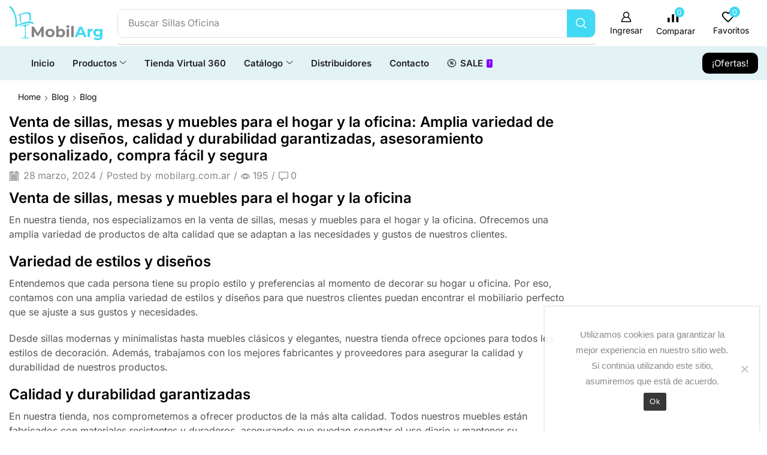

--- FILE ---
content_type: text/html; charset=UTF-8
request_url: https://mobilarg.com.ar/venta-de-sillas-mesas-y-muebles-para-el-hogar-y-la-oficina-amplia-variedad-de-estilos-y-disenos-calidad-y-durabilidad-garantizadas-asesoramiento-personalizado-compra-facil-y-segura/
body_size: 53591
content:
<!DOCTYPE html>
<html lang="es-AR" xmlns="http://www.w3.org/1999/xhtml" prefix="og: http://ogp.me/ns# fb: http://www.facebook.com/2008/fbml">
<head>
    <meta charset="UTF-8">
    <meta name="viewport" content="width=device-width, initial-scale=1">
    
    <!-- Título dinámico -->
    <title>Venta de sillas, mesas y muebles para el hogar y la oficina: Amplia variedad de estilos y diseños, calidad y durabilidad garantizadas, asesoramiento personalizado, compra fácil y segura | mobilarg.com.ar</title>
    
      <!-- Google Tag Manager -->
  <script>
  (function(w,d,s,l,i){w[l]=w[l]||[];w[l].push({'gtm.start':
  new Date().getTime(),event:'gtm.js'});var f=d.getElementsByTagName(s)[0],
  j=d.createElement(s),dl=l!='dataLayer'?'&l='+l:'';j.async=true;j.src=
  'https://www.googletagmanager.com/gtm.js?id='+i+dl;f.parentNode.insertBefore(j,f);
  })(window,document,'script','dataLayer','GTM-5TTDFDMB');
  </script>
  <!-- End Google Tag Manager -->    
    
    <title>Venta de sillas, mesas y muebles para el hogar y la oficina: Amplia variedad de estilos y diseños, calidad y durabilidad garantizadas, asesoramiento personalizado, compra fácil y segura &#8211; mobilarg.com.ar</title>
<meta name='robots' content='max-image-preview:large' />
	<style>img:is([sizes="auto" i], [sizes^="auto," i]) { contain-intrinsic-size: 3000px 1500px }</style>
	<script type='application/javascript'  id='pys-version-script'>console.log('PixelYourSite Free version 11.1.5.1');</script>
<link rel='dns-prefetch' href='//www.googletagmanager.com' />
<link rel="alternate" type="application/rss+xml" title="mobilarg.com.ar &raquo; Feed" href="https://mobilarg.com.ar/feed/" />
<link rel="alternate" type="application/rss+xml" title="mobilarg.com.ar &raquo; RSS de los comentarios" href="https://mobilarg.com.ar/comments/feed/" />
<link rel="alternate" type="application/rss+xml" title="mobilarg.com.ar &raquo; Venta de sillas, mesas y muebles para el hogar y la oficina: Amplia variedad de estilos y diseños, calidad y durabilidad garantizadas, asesoramiento personalizado, compra fácil y segura RSS de los comentarios" href="https://mobilarg.com.ar/venta-de-sillas-mesas-y-muebles-para-el-hogar-y-la-oficina-amplia-variedad-de-estilos-y-disenos-calidad-y-durabilidad-garantizadas-asesoramiento-personalizado-compra-facil-y-segura/feed/" />

<style id='classic-theme-styles-inline-css' type='text/css'>
/*! This file is auto-generated */
.wp-block-button__link{color:#fff;background-color:#32373c;border-radius:9999px;box-shadow:none;text-decoration:none;padding:calc(.667em + 2px) calc(1.333em + 2px);font-size:1.125em}.wp-block-file__button{background:#32373c;color:#fff;text-decoration:none}
</style>
<style id='joinchat-button-style-inline-css' type='text/css'>
.wp-block-joinchat-button{border:none!important;text-align:center}.wp-block-joinchat-button figure{display:table;margin:0 auto;padding:0}.wp-block-joinchat-button figcaption{font:normal normal 400 .6em/2em var(--wp--preset--font-family--system-font,sans-serif);margin:0;padding:0}.wp-block-joinchat-button .joinchat-button__qr{background-color:#fff;border:6px solid #25d366;border-radius:30px;box-sizing:content-box;display:block;height:200px;margin:auto;overflow:hidden;padding:10px;width:200px}.wp-block-joinchat-button .joinchat-button__qr canvas,.wp-block-joinchat-button .joinchat-button__qr img{display:block;margin:auto}.wp-block-joinchat-button .joinchat-button__link{align-items:center;background-color:#25d366;border:6px solid #25d366;border-radius:30px;display:inline-flex;flex-flow:row nowrap;justify-content:center;line-height:1.25em;margin:0 auto;text-decoration:none}.wp-block-joinchat-button .joinchat-button__link:before{background:transparent var(--joinchat-ico) no-repeat center;background-size:100%;content:"";display:block;height:1.5em;margin:-.75em .75em -.75em 0;width:1.5em}.wp-block-joinchat-button figure+.joinchat-button__link{margin-top:10px}@media (orientation:landscape)and (min-height:481px),(orientation:portrait)and (min-width:481px){.wp-block-joinchat-button.joinchat-button--qr-only figure+.joinchat-button__link{display:none}}@media (max-width:480px),(orientation:landscape)and (max-height:480px){.wp-block-joinchat-button figure{display:none}}

</style>
<style id='global-styles-inline-css' type='text/css'>
:root{--wp--preset--aspect-ratio--square: 1;--wp--preset--aspect-ratio--4-3: 4/3;--wp--preset--aspect-ratio--3-4: 3/4;--wp--preset--aspect-ratio--3-2: 3/2;--wp--preset--aspect-ratio--2-3: 2/3;--wp--preset--aspect-ratio--16-9: 16/9;--wp--preset--aspect-ratio--9-16: 9/16;--wp--preset--color--black: #000000;--wp--preset--color--cyan-bluish-gray: #abb8c3;--wp--preset--color--white: #ffffff;--wp--preset--color--pale-pink: #f78da7;--wp--preset--color--vivid-red: #cf2e2e;--wp--preset--color--luminous-vivid-orange: #ff6900;--wp--preset--color--luminous-vivid-amber: #fcb900;--wp--preset--color--light-green-cyan: #7bdcb5;--wp--preset--color--vivid-green-cyan: #00d084;--wp--preset--color--pale-cyan-blue: #8ed1fc;--wp--preset--color--vivid-cyan-blue: #0693e3;--wp--preset--color--vivid-purple: #9b51e0;--wp--preset--gradient--vivid-cyan-blue-to-vivid-purple: linear-gradient(135deg,rgba(6,147,227,1) 0%,rgb(155,81,224) 100%);--wp--preset--gradient--light-green-cyan-to-vivid-green-cyan: linear-gradient(135deg,rgb(122,220,180) 0%,rgb(0,208,130) 100%);--wp--preset--gradient--luminous-vivid-amber-to-luminous-vivid-orange: linear-gradient(135deg,rgba(252,185,0,1) 0%,rgba(255,105,0,1) 100%);--wp--preset--gradient--luminous-vivid-orange-to-vivid-red: linear-gradient(135deg,rgba(255,105,0,1) 0%,rgb(207,46,46) 100%);--wp--preset--gradient--very-light-gray-to-cyan-bluish-gray: linear-gradient(135deg,rgb(238,238,238) 0%,rgb(169,184,195) 100%);--wp--preset--gradient--cool-to-warm-spectrum: linear-gradient(135deg,rgb(74,234,220) 0%,rgb(151,120,209) 20%,rgb(207,42,186) 40%,rgb(238,44,130) 60%,rgb(251,105,98) 80%,rgb(254,248,76) 100%);--wp--preset--gradient--blush-light-purple: linear-gradient(135deg,rgb(255,206,236) 0%,rgb(152,150,240) 100%);--wp--preset--gradient--blush-bordeaux: linear-gradient(135deg,rgb(254,205,165) 0%,rgb(254,45,45) 50%,rgb(107,0,62) 100%);--wp--preset--gradient--luminous-dusk: linear-gradient(135deg,rgb(255,203,112) 0%,rgb(199,81,192) 50%,rgb(65,88,208) 100%);--wp--preset--gradient--pale-ocean: linear-gradient(135deg,rgb(255,245,203) 0%,rgb(182,227,212) 50%,rgb(51,167,181) 100%);--wp--preset--gradient--electric-grass: linear-gradient(135deg,rgb(202,248,128) 0%,rgb(113,206,126) 100%);--wp--preset--gradient--midnight: linear-gradient(135deg,rgb(2,3,129) 0%,rgb(40,116,252) 100%);--wp--preset--font-size--small: 13px;--wp--preset--font-size--medium: 20px;--wp--preset--font-size--large: 36px;--wp--preset--font-size--x-large: 42px;--wp--preset--spacing--20: 0.44rem;--wp--preset--spacing--30: 0.67rem;--wp--preset--spacing--40: 1rem;--wp--preset--spacing--50: 1.5rem;--wp--preset--spacing--60: 2.25rem;--wp--preset--spacing--70: 3.38rem;--wp--preset--spacing--80: 5.06rem;--wp--preset--shadow--natural: 6px 6px 9px rgba(0, 0, 0, 0.2);--wp--preset--shadow--deep: 12px 12px 50px rgba(0, 0, 0, 0.4);--wp--preset--shadow--sharp: 6px 6px 0px rgba(0, 0, 0, 0.2);--wp--preset--shadow--outlined: 6px 6px 0px -3px rgba(255, 255, 255, 1), 6px 6px rgba(0, 0, 0, 1);--wp--preset--shadow--crisp: 6px 6px 0px rgba(0, 0, 0, 1);}:where(.is-layout-flex){gap: 0.5em;}:where(.is-layout-grid){gap: 0.5em;}body .is-layout-flex{display: flex;}.is-layout-flex{flex-wrap: wrap;align-items: center;}.is-layout-flex > :is(*, div){margin: 0;}body .is-layout-grid{display: grid;}.is-layout-grid > :is(*, div){margin: 0;}:where(.wp-block-columns.is-layout-flex){gap: 2em;}:where(.wp-block-columns.is-layout-grid){gap: 2em;}:where(.wp-block-post-template.is-layout-flex){gap: 1.25em;}:where(.wp-block-post-template.is-layout-grid){gap: 1.25em;}.has-black-color{color: var(--wp--preset--color--black) !important;}.has-cyan-bluish-gray-color{color: var(--wp--preset--color--cyan-bluish-gray) !important;}.has-white-color{color: var(--wp--preset--color--white) !important;}.has-pale-pink-color{color: var(--wp--preset--color--pale-pink) !important;}.has-vivid-red-color{color: var(--wp--preset--color--vivid-red) !important;}.has-luminous-vivid-orange-color{color: var(--wp--preset--color--luminous-vivid-orange) !important;}.has-luminous-vivid-amber-color{color: var(--wp--preset--color--luminous-vivid-amber) !important;}.has-light-green-cyan-color{color: var(--wp--preset--color--light-green-cyan) !important;}.has-vivid-green-cyan-color{color: var(--wp--preset--color--vivid-green-cyan) !important;}.has-pale-cyan-blue-color{color: var(--wp--preset--color--pale-cyan-blue) !important;}.has-vivid-cyan-blue-color{color: var(--wp--preset--color--vivid-cyan-blue) !important;}.has-vivid-purple-color{color: var(--wp--preset--color--vivid-purple) !important;}.has-black-background-color{background-color: var(--wp--preset--color--black) !important;}.has-cyan-bluish-gray-background-color{background-color: var(--wp--preset--color--cyan-bluish-gray) !important;}.has-white-background-color{background-color: var(--wp--preset--color--white) !important;}.has-pale-pink-background-color{background-color: var(--wp--preset--color--pale-pink) !important;}.has-vivid-red-background-color{background-color: var(--wp--preset--color--vivid-red) !important;}.has-luminous-vivid-orange-background-color{background-color: var(--wp--preset--color--luminous-vivid-orange) !important;}.has-luminous-vivid-amber-background-color{background-color: var(--wp--preset--color--luminous-vivid-amber) !important;}.has-light-green-cyan-background-color{background-color: var(--wp--preset--color--light-green-cyan) !important;}.has-vivid-green-cyan-background-color{background-color: var(--wp--preset--color--vivid-green-cyan) !important;}.has-pale-cyan-blue-background-color{background-color: var(--wp--preset--color--pale-cyan-blue) !important;}.has-vivid-cyan-blue-background-color{background-color: var(--wp--preset--color--vivid-cyan-blue) !important;}.has-vivid-purple-background-color{background-color: var(--wp--preset--color--vivid-purple) !important;}.has-black-border-color{border-color: var(--wp--preset--color--black) !important;}.has-cyan-bluish-gray-border-color{border-color: var(--wp--preset--color--cyan-bluish-gray) !important;}.has-white-border-color{border-color: var(--wp--preset--color--white) !important;}.has-pale-pink-border-color{border-color: var(--wp--preset--color--pale-pink) !important;}.has-vivid-red-border-color{border-color: var(--wp--preset--color--vivid-red) !important;}.has-luminous-vivid-orange-border-color{border-color: var(--wp--preset--color--luminous-vivid-orange) !important;}.has-luminous-vivid-amber-border-color{border-color: var(--wp--preset--color--luminous-vivid-amber) !important;}.has-light-green-cyan-border-color{border-color: var(--wp--preset--color--light-green-cyan) !important;}.has-vivid-green-cyan-border-color{border-color: var(--wp--preset--color--vivid-green-cyan) !important;}.has-pale-cyan-blue-border-color{border-color: var(--wp--preset--color--pale-cyan-blue) !important;}.has-vivid-cyan-blue-border-color{border-color: var(--wp--preset--color--vivid-cyan-blue) !important;}.has-vivid-purple-border-color{border-color: var(--wp--preset--color--vivid-purple) !important;}.has-vivid-cyan-blue-to-vivid-purple-gradient-background{background: var(--wp--preset--gradient--vivid-cyan-blue-to-vivid-purple) !important;}.has-light-green-cyan-to-vivid-green-cyan-gradient-background{background: var(--wp--preset--gradient--light-green-cyan-to-vivid-green-cyan) !important;}.has-luminous-vivid-amber-to-luminous-vivid-orange-gradient-background{background: var(--wp--preset--gradient--luminous-vivid-amber-to-luminous-vivid-orange) !important;}.has-luminous-vivid-orange-to-vivid-red-gradient-background{background: var(--wp--preset--gradient--luminous-vivid-orange-to-vivid-red) !important;}.has-very-light-gray-to-cyan-bluish-gray-gradient-background{background: var(--wp--preset--gradient--very-light-gray-to-cyan-bluish-gray) !important;}.has-cool-to-warm-spectrum-gradient-background{background: var(--wp--preset--gradient--cool-to-warm-spectrum) !important;}.has-blush-light-purple-gradient-background{background: var(--wp--preset--gradient--blush-light-purple) !important;}.has-blush-bordeaux-gradient-background{background: var(--wp--preset--gradient--blush-bordeaux) !important;}.has-luminous-dusk-gradient-background{background: var(--wp--preset--gradient--luminous-dusk) !important;}.has-pale-ocean-gradient-background{background: var(--wp--preset--gradient--pale-ocean) !important;}.has-electric-grass-gradient-background{background: var(--wp--preset--gradient--electric-grass) !important;}.has-midnight-gradient-background{background: var(--wp--preset--gradient--midnight) !important;}.has-small-font-size{font-size: var(--wp--preset--font-size--small) !important;}.has-medium-font-size{font-size: var(--wp--preset--font-size--medium) !important;}.has-large-font-size{font-size: var(--wp--preset--font-size--large) !important;}.has-x-large-font-size{font-size: var(--wp--preset--font-size--x-large) !important;}
:where(.wp-block-post-template.is-layout-flex){gap: 1.25em;}:where(.wp-block-post-template.is-layout-grid){gap: 1.25em;}
:where(.wp-block-columns.is-layout-flex){gap: 2em;}:where(.wp-block-columns.is-layout-grid){gap: 2em;}
:root :where(.wp-block-pullquote){font-size: 1.5em;line-height: 1.6;}
</style>
<link rel='stylesheet' id='contact-form-7-css' href='https://mobilarg.com.ar/wp-content/plugins/contact-form-7/includes/css/styles.css?ver=6.1.4' type='text/css' media='all' />
<link rel='stylesheet' id='cookie-notice-front-css' href='https://mobilarg.com.ar/wp-content/plugins/cookie-notice/css/front.min.css?ver=2.5.11' type='text/css' media='all' />
<style id='woocommerce-inline-inline-css' type='text/css'>
.woocommerce form .form-row .required { visibility: visible; }
</style>
<link rel='stylesheet' id='yith_wcbm_badge_style-css' href='https://mobilarg.com.ar/wp-content/plugins/yith-woocommerce-badge-management-premium/assets/css/frontend.css?ver=3.15.0' type='text/css' media='all' />
<style id='yith_wcbm_badge_style-inline-css' type='text/css'>
.yith-wcbm-badge.yith-wcbm-badge-image.yith-wcbm-badge-18617 {
				top: 0; left: 0; 
				opacity: 100%;
				
				margin: 0px 0px 0px 0px;
				padding: 0px 0px 0px 0px;
				
			}
</style>
<link rel='stylesheet' id='yith-gfont-open-sans-css' href='https://mobilarg.com.ar/wp-content/plugins/yith-woocommerce-badge-management-premium/assets/fonts/open-sans/style.css?ver=3.15.0' type='text/css' media='all' />
<link rel='stylesheet' id='dgwt-wcas-style-css' href='https://mobilarg.com.ar/wp-content/plugins/ajax-search-for-woocommerce/assets/css/style.min.css?ver=1.32.1' type='text/css' media='all' />
<link rel='stylesheet' id='etheme-parent-style-css' href='https://mobilarg.com.ar/wp-content/themes/xstore/xstore.min.css?ver=1.0' type='text/css' media='all' />
<link rel='stylesheet' id='etheme-swatches-style-css' href='https://mobilarg.com.ar/wp-content/themes/xstore/css/swatches.min.css?ver=1.0' type='text/css' media='all' />
<link rel='stylesheet' id='elementor-frontend-css' href='https://mobilarg.com.ar/wp-content/plugins/elementor/assets/css/frontend.min.css?ver=3.33.4' type='text/css' media='all' />
<link rel='stylesheet' id='widget-image-css' href='https://mobilarg.com.ar/wp-content/plugins/elementor/assets/css/widget-image.min.css?ver=3.33.4' type='text/css' media='all' />
<link rel='stylesheet' id='etheme-elementor-search-css' href='https://mobilarg.com.ar/wp-content/themes/xstore/css/modules/builders/elementor/etheme-search.min.css?ver=1.0' type='text/css' media='all' />
<link rel='stylesheet' id='etheme-elementor-off-canvas-css' href='https://mobilarg.com.ar/wp-content/themes/xstore/css/modules/builders/elementor/etheme-off-canvas.min.css?ver=1.0' type='text/css' media='all' />
<link rel='stylesheet' id='etheme-cart-widget-css' href='https://mobilarg.com.ar/wp-content/themes/xstore/css/modules/woocommerce/cart-widget.min.css?ver=1.0' type='text/css' media='all' />
<link rel='stylesheet' id='etheme-elementor-menu-css' href='https://mobilarg.com.ar/wp-content/themes/xstore/css/modules/builders/elementor/etheme-menu.min.css?ver=1.0' type='text/css' media='all' />
<link rel='stylesheet' id='etheme-elementor-text-button-css' href='https://mobilarg.com.ar/wp-content/themes/xstore/css/modules/builders/elementor/etheme-text-button.min.css?ver=1.0' type='text/css' media='all' />
<link rel='stylesheet' id='widget-heading-css' href='https://mobilarg.com.ar/wp-content/plugins/elementor/assets/css/widget-heading.min.css?ver=3.33.4' type='text/css' media='all' />
<link rel='stylesheet' id='swiper-css' href='https://mobilarg.com.ar/wp-content/plugins/elementor/assets/lib/swiper/v8/css/swiper.min.css?ver=8.4.5' type='text/css' media='all' />
<link rel='stylesheet' id='e-swiper-css' href='https://mobilarg.com.ar/wp-content/plugins/elementor/assets/css/conditionals/e-swiper.min.css?ver=3.33.4' type='text/css' media='all' />
<link rel='stylesheet' id='etheme-elementor-posts-css' href='https://mobilarg.com.ar/wp-content/themes/xstore/css/modules/builders/elementor/etheme-posts.min.css?ver=1.0' type='text/css' media='all' />
<link rel='stylesheet' id='etheme-elementor-icon-box-css' href='https://mobilarg.com.ar/wp-content/themes/xstore/css/modules/builders/elementor/etheme-icon-box.min.css?ver=1.0' type='text/css' media='all' />
<link rel='stylesheet' id='widget-divider-css' href='https://mobilarg.com.ar/wp-content/plugins/elementor/assets/css/widget-divider.min.css?ver=3.33.4' type='text/css' media='all' />
<link rel='stylesheet' id='elementor-post-22-css' href='https://mobilarg.com.ar/wp-content/uploads/elementor/css/post-22.css?ver=1768346950' type='text/css' media='all' />
<link rel='stylesheet' id='elementor-nav-menu-css' href='https://mobilarg.com.ar/wp-content/plugins/elementor-pro/assets/css/widget-nav-menu.min.css?ver=6.8.3' type='text/css' media='all' />
<link rel='stylesheet' id='elementor-post-15634-css' href='https://mobilarg.com.ar/wp-content/uploads/elementor/css/post-15634.css?ver=1768346667' type='text/css' media='all' />
<link rel='stylesheet' id='elementor-post-15628-css' href='https://mobilarg.com.ar/wp-content/uploads/elementor/css/post-15628.css?ver=1768369970' type='text/css' media='all' />
<link rel='stylesheet' id='etheme-elementor-style-css' href='https://mobilarg.com.ar/wp-content/themes/xstore/css/elementor.min.css?ver=1.0' type='text/css' media='all' />
<link rel='stylesheet' id='etheme-cookie-notice-style-css' href='https://mobilarg.com.ar/wp-content/themes/xstore/css/cookie-notice.min.css?ver=1.0' type='text/css' media='all' />
<link rel='stylesheet' id='etheme-sidebar-css' href='https://mobilarg.com.ar/wp-content/themes/xstore/css/modules/layout/sidebar.min.css?ver=1.0' type='text/css' media='all' />
<link rel='stylesheet' id='etheme-breadcrumbs-css' href='https://mobilarg.com.ar/wp-content/themes/xstore/css/modules/breadcrumbs.min.css?ver=1.0' type='text/css' media='all' />
<link rel='stylesheet' id='etheme-back-top-css' href='https://mobilarg.com.ar/wp-content/themes/xstore/css/modules/back-top.min.css?ver=1.0' type='text/css' media='all' />
<link rel='stylesheet' id='etheme-mobile-panel-css' href='https://mobilarg.com.ar/wp-content/themes/xstore/css/modules/layout/mobile-panel.min.css?ver=1.0' type='text/css' media='all' />
<link rel='stylesheet' id='etheme-woocommerce-css' href='https://mobilarg.com.ar/wp-content/themes/xstore/css/modules/woocommerce/global.min.css?ver=1.0' type='text/css' media='all' />
<link rel='stylesheet' id='etheme-blog-global-css' href='https://mobilarg.com.ar/wp-content/themes/xstore/css/modules/blog/blog-global.min.css?ver=1.0' type='text/css' media='all' />
<link rel='stylesheet' id='etheme-post-global-css' href='https://mobilarg.com.ar/wp-content/themes/xstore/css/modules/blog/types/global.min.css?ver=1.0' type='text/css' media='all' />
<link rel='stylesheet' id='etheme-post-quote-css' href='https://mobilarg.com.ar/wp-content/themes/xstore/css/modules/blog/formats/quote.min.css?ver=1.0' type='text/css' media='all' />
<link rel='stylesheet' id='etheme-post-small-chess-css' href='https://mobilarg.com.ar/wp-content/themes/xstore/css/modules/blog/types/small-chess.min.css?ver=1.0' type='text/css' media='all' />
<link rel='stylesheet' id='etheme-pagination-css' href='https://mobilarg.com.ar/wp-content/themes/xstore/css/modules/pagination.min.css?ver=1.0' type='text/css' media='all' />
<link rel='stylesheet' id='etheme-single-post-global-css' href='https://mobilarg.com.ar/wp-content/themes/xstore/css/modules/blog/single-post/single-global.min.css?ver=1.0' type='text/css' media='all' />
<link rel='stylesheet' id='etheme-single-post-meta-css' href='https://mobilarg.com.ar/wp-content/themes/xstore/css/modules/blog/single-post/meta.min.css?ver=1.0' type='text/css' media='all' />
<link rel='stylesheet' id='etheme-star-rating-css' href='https://mobilarg.com.ar/wp-content/themes/xstore/css/modules/star-rating.min.css?ver=1.0' type='text/css' media='all' />
<link rel='stylesheet' id='etheme-comments-css' href='https://mobilarg.com.ar/wp-content/themes/xstore/css/modules/comments.min.css?ver=1.0' type='text/css' media='all' />
<link rel='stylesheet' id='etheme-contact-forms-css' href='https://mobilarg.com.ar/wp-content/themes/xstore/css/modules/contact-forms.min.css?ver=1.0' type='text/css' media='all' />
<style id='xstore-icons-font-inline-css' type='text/css'>
@font-face {
				  font-family: 'xstore-icons';
				  src:
				    url('https://mobilarg.com.ar/wp-content/themes/xstore/fonts/xstore-icons-bold.ttf') format('truetype'),
				    url('https://mobilarg.com.ar/wp-content/themes/xstore/fonts/xstore-icons-bold.woff2') format('woff2'),
				    url('https://mobilarg.com.ar/wp-content/themes/xstore/fonts/xstore-icons-bold.woff') format('woff'),
				    url('https://mobilarg.com.ar/wp-content/themes/xstore/fonts/xstore-icons-bold.svg#xstore-icons') format('svg');
				  font-weight: normal;
				  font-style: normal;
				  font-display: swap;
				}
</style>
<link rel='stylesheet' id='etheme-header-search-css' href='https://mobilarg.com.ar/wp-content/themes/xstore/css/modules/layout/header/parts/search.min.css?ver=1.0' type='text/css' media='all' />
<link rel='stylesheet' id='etheme-header-menu-css' href='https://mobilarg.com.ar/wp-content/themes/xstore/css/modules/layout/header/parts/menu.min.css?ver=1.0' type='text/css' media='all' />
<link rel='stylesheet' id='etheme-all-departments-menu-css' href='https://mobilarg.com.ar/wp-content/themes/xstore/css/modules/layout/header/parts/all-departments-menu.min.css?ver=1.0' type='text/css' media='all' />
<link rel='stylesheet' id='xstore-kirki-styles-css' href='https://mobilarg.com.ar/wp-content/uploads/xstore/kirki-styles.css?ver=1753293787905' type='text/css' media='all' />
<link rel='stylesheet' id='child-style-css' href='https://mobilarg.com.ar/wp-content/themes/teems-agency-1/style.css?ver=1.0' type='text/css' media='all' />
<link rel='stylesheet' id='elementor-gf-local-roboto-css' href='https://mobilarg.com.ar/wp-content/uploads/elementor/google-fonts/css/roboto.css?ver=1745932855' type='text/css' media='all' />
<link rel='stylesheet' id='elementor-gf-local-robotoslab-css' href='https://mobilarg.com.ar/wp-content/uploads/elementor/google-fonts/css/robotoslab.css?ver=1745932877' type='text/css' media='all' />
<link rel='stylesheet' id='elementor-gf-local-inter-css' href='https://mobilarg.com.ar/wp-content/uploads/elementor/google-fonts/css/inter.css?ver=1745932920' type='text/css' media='all' />
<script type="text/javascript" id="cookie-notice-front-js-before">
/* <![CDATA[ */
var cnArgs = {"ajaxUrl":"https:\/\/mobilarg.com.ar\/wp-admin\/admin-ajax.php","nonce":"8c07eb7ac0","hideEffect":"fade","position":"bottom","onScroll":false,"onScrollOffset":100,"onClick":false,"cookieName":"cookie_notice_accepted","cookieTime":2592000,"cookieTimeRejected":2592000,"globalCookie":false,"redirection":false,"cache":true,"revokeCookies":false,"revokeCookiesOpt":"automatic"};
/* ]]> */
</script>
<script type="text/javascript" src="https://mobilarg.com.ar/wp-content/plugins/cookie-notice/js/front.min.js?ver=2.5.11" id="cookie-notice-front-js"></script>
<script type="text/javascript" id="jquery-core-js-extra">
/* <![CDATA[ */
var pysFacebookRest = {"restApiUrl":"https:\/\/mobilarg.com.ar\/wp-json\/pys-facebook\/v1\/event","debug":""};
/* ]]> */
</script>
<script type="text/javascript" src="https://mobilarg.com.ar/wp-includes/js/jquery/jquery.min.js?ver=3.7.1" id="jquery-core-js"></script>
<script type="text/javascript" src="https://mobilarg.com.ar/wp-content/plugins/woocommerce/assets/js/jquery-blockui/jquery.blockUI.min.js?ver=2.7.0-wc.10.4.3" id="wc-jquery-blockui-js" defer="defer" data-wp-strategy="defer"></script>
<script type="text/javascript" id="wc-add-to-cart-js-extra">
/* <![CDATA[ */
var wc_add_to_cart_params = {"ajax_url":"\/wp-admin\/admin-ajax.php","wc_ajax_url":"\/?wc-ajax=%%endpoint%%","i18n_view_cart":"Ver carrito","cart_url":"https:\/\/mobilarg.com.ar\/cart-3\/","is_cart":"","cart_redirect_after_add":"no"};
/* ]]> */
</script>
<script type="text/javascript" src="https://mobilarg.com.ar/wp-content/plugins/woocommerce/assets/js/frontend/add-to-cart.min.js?ver=10.4.3" id="wc-add-to-cart-js" defer="defer" data-wp-strategy="defer"></script>
<script type="text/javascript" src="https://mobilarg.com.ar/wp-content/plugins/woocommerce/assets/js/js-cookie/js.cookie.min.js?ver=2.1.4-wc.10.4.3" id="wc-js-cookie-js" data-wp-strategy="defer"></script>
<script type="text/javascript" id="woocommerce-js-extra">
/* <![CDATA[ */
var woocommerce_params = {"ajax_url":"\/wp-admin\/admin-ajax.php","wc_ajax_url":"\/?wc-ajax=%%endpoint%%","i18n_password_show":"Mostrar contrase\u00f1a","i18n_password_hide":"Ocultar contrase\u00f1a"};
/* ]]> */
</script>
<script type="text/javascript" src="https://mobilarg.com.ar/wp-content/plugins/woocommerce/assets/js/frontend/woocommerce.min.js?ver=10.4.3" id="woocommerce-js" defer="defer" data-wp-strategy="defer"></script>
<script type="text/javascript" src="https://mobilarg.com.ar/wp-content/plugins/pixelyoursite/dist/scripts/jquery.bind-first-0.2.3.min.js?ver=0.2.3" id="jquery-bind-first-js"></script>
<script type="text/javascript" src="https://mobilarg.com.ar/wp-content/plugins/pixelyoursite/dist/scripts/js.cookie-2.1.3.min.js?ver=2.1.3" id="js-cookie-pys-js"></script>
<script type="text/javascript" src="https://mobilarg.com.ar/wp-content/plugins/pixelyoursite/dist/scripts/tld.min.js?ver=2.3.1" id="js-tld-js"></script>
<script type="text/javascript" id="pys-js-extra">
/* <![CDATA[ */
var pysOptions = {"staticEvents":{"facebook":{"init_event":[{"delay":0,"type":"static","ajaxFire":false,"name":"PageView","pixelIds":["2487808591349887"],"eventID":"f2fb7d59-409c-4eb1-bcd0-8622300e06a6","params":{"post_category":"Blog","page_title":"Venta de sillas, mesas y muebles para el hogar y la oficina: Amplia variedad de estilos y dise\u00f1os, calidad y durabilidad garantizadas, asesoramiento personalizado, compra f\u00e1cil y segura","post_type":"post","post_id":14366,"plugin":"PixelYourSite","user_role":"guest","event_url":"mobilarg.com.ar\/venta-de-sillas-mesas-y-muebles-para-el-hogar-y-la-oficina-amplia-variedad-de-estilos-y-disenos-calidad-y-durabilidad-garantizadas-asesoramiento-personalizado-compra-facil-y-segura\/"},"e_id":"init_event","ids":[],"hasTimeWindow":false,"timeWindow":0,"woo_order":"","edd_order":""}]}},"dynamicEvents":[],"triggerEvents":[],"triggerEventTypes":[],"facebook":{"pixelIds":["2487808591349887"],"advancedMatching":[],"advancedMatchingEnabled":true,"removeMetadata":true,"wooVariableAsSimple":false,"serverApiEnabled":true,"wooCRSendFromServer":false,"send_external_id":null,"enabled_medical":false,"do_not_track_medical_param":["event_url","post_title","page_title","landing_page","content_name","categories","category_name","tags"],"meta_ldu":false},"debug":"","siteUrl":"https:\/\/mobilarg.com.ar","ajaxUrl":"https:\/\/mobilarg.com.ar\/wp-admin\/admin-ajax.php","ajax_event":"3e19e599f7","enable_remove_download_url_param":"1","cookie_duration":"7","last_visit_duration":"60","enable_success_send_form":"","ajaxForServerEvent":"1","ajaxForServerStaticEvent":"1","useSendBeacon":"1","send_external_id":"1","external_id_expire":"180","track_cookie_for_subdomains":"1","google_consent_mode":"1","gdpr":{"ajax_enabled":false,"all_disabled_by_api":false,"facebook_disabled_by_api":false,"analytics_disabled_by_api":false,"google_ads_disabled_by_api":false,"pinterest_disabled_by_api":false,"bing_disabled_by_api":false,"reddit_disabled_by_api":false,"externalID_disabled_by_api":false,"facebook_prior_consent_enabled":true,"analytics_prior_consent_enabled":true,"google_ads_prior_consent_enabled":null,"pinterest_prior_consent_enabled":true,"bing_prior_consent_enabled":true,"cookiebot_integration_enabled":false,"cookiebot_facebook_consent_category":"marketing","cookiebot_analytics_consent_category":"statistics","cookiebot_tiktok_consent_category":"marketing","cookiebot_google_ads_consent_category":"marketing","cookiebot_pinterest_consent_category":"marketing","cookiebot_bing_consent_category":"marketing","consent_magic_integration_enabled":false,"real_cookie_banner_integration_enabled":false,"cookie_notice_integration_enabled":false,"cookie_law_info_integration_enabled":false,"analytics_storage":{"enabled":true,"value":"granted","filter":false},"ad_storage":{"enabled":true,"value":"granted","filter":false},"ad_user_data":{"enabled":true,"value":"granted","filter":false},"ad_personalization":{"enabled":true,"value":"granted","filter":false}},"cookie":{"disabled_all_cookie":false,"disabled_start_session_cookie":false,"disabled_advanced_form_data_cookie":false,"disabled_landing_page_cookie":false,"disabled_first_visit_cookie":false,"disabled_trafficsource_cookie":false,"disabled_utmTerms_cookie":false,"disabled_utmId_cookie":false},"tracking_analytics":{"TrafficSource":"direct","TrafficLanding":"undefined","TrafficUtms":[],"TrafficUtmsId":[]},"GATags":{"ga_datalayer_type":"default","ga_datalayer_name":"dataLayerPYS"},"woo":{"enabled":true,"enabled_save_data_to_orders":true,"addToCartOnButtonEnabled":true,"addToCartOnButtonValueEnabled":true,"addToCartOnButtonValueOption":"price","singleProductId":null,"removeFromCartSelector":"form.woocommerce-cart-form .remove","addToCartCatchMethod":"add_cart_hook","is_order_received_page":false,"containOrderId":false},"edd":{"enabled":false},"cache_bypass":"1768369970"};
/* ]]> */
</script>
<script type="text/javascript" src="https://mobilarg.com.ar/wp-content/plugins/pixelyoursite/dist/scripts/public.js?ver=11.1.5.1" id="pys-js"></script>
<link rel="https://api.w.org/" href="https://mobilarg.com.ar/wp-json/" /><link rel="alternate" title="JSON" type="application/json" href="https://mobilarg.com.ar/wp-json/wp/v2/posts/14366" /><link rel="EditURI" type="application/rsd+xml" title="RSD" href="https://mobilarg.com.ar/xmlrpc.php?rsd" />
<meta name="generator" content="WordPress 6.8.3" />
<meta name="generator" content="WooCommerce 10.4.3" />
<link rel="canonical" href="https://mobilarg.com.ar/venta-de-sillas-mesas-y-muebles-para-el-hogar-y-la-oficina-amplia-variedad-de-estilos-y-disenos-calidad-y-durabilidad-garantizadas-asesoramiento-personalizado-compra-facil-y-segura/" />
<link rel='shortlink' href='https://mobilarg.com.ar/?p=14366' />
<meta name="generator" content="Redux 4.5.9" /><meta name="generator" content="Site Kit by Google 1.161.0" /><!-- Google tag (gtag.js) -->
<script async src="https://www.googletagmanager.com/gtag/js?id=G-HCYCK8EW7X"></script>
<script>
  window.dataLayer = window.dataLayer || [];
  function gtag(){dataLayer.push(arguments);}
  gtag('js', new Date());

  gtag('config', 'G-HCYCK8EW7X');
</script>
		<style>
			.dgwt-wcas-ico-magnifier,.dgwt-wcas-ico-magnifier-handler{max-width:20px}.dgwt-wcas-search-wrapp{max-width:600px}		</style>
					<link rel="prefetch" as="font" href="https://mobilarg.com.ar/wp-content/themes/xstore/fonts/xstore-icons-bold.woff?v=9.4.10" type="font/woff">
					<link rel="prefetch" as="font" href="https://mobilarg.com.ar/wp-content/themes/xstore/fonts/xstore-icons-bold.woff2?v=9.4.10" type="font/woff2">
			<noscript><style>.woocommerce-product-gallery{ opacity: 1 !important; }</style></noscript>
	<meta name="generator" content="Elementor 3.33.4; features: e_font_icon_svg, additional_custom_breakpoints; settings: css_print_method-external, google_font-enabled, font_display-swap">
			<style>
				.e-con.e-parent:nth-of-type(n+4):not(.e-lazyloaded):not(.e-no-lazyload),
				.e-con.e-parent:nth-of-type(n+4):not(.e-lazyloaded):not(.e-no-lazyload) * {
					background-image: none !important;
				}
				@media screen and (max-height: 1024px) {
					.e-con.e-parent:nth-of-type(n+3):not(.e-lazyloaded):not(.e-no-lazyload),
					.e-con.e-parent:nth-of-type(n+3):not(.e-lazyloaded):not(.e-no-lazyload) * {
						background-image: none !important;
					}
				}
				@media screen and (max-height: 640px) {
					.e-con.e-parent:nth-of-type(n+2):not(.e-lazyloaded):not(.e-no-lazyload),
					.e-con.e-parent:nth-of-type(n+2):not(.e-lazyloaded):not(.e-no-lazyload) * {
						background-image: none !important;
					}
				}
			</style>
			<meta name="generator" content="Powered by Slider Revolution 6.7.8 - responsive, Mobile-Friendly Slider Plugin for WordPress with comfortable drag and drop interface." />
<link rel="icon" href="https://mobilarg.com.ar/wp-content/uploads/2025/07/cropped-favicon-mobilarg-32x32.png" sizes="32x32" />
<link rel="icon" href="https://mobilarg.com.ar/wp-content/uploads/2025/07/cropped-favicon-mobilarg-192x192.png" sizes="192x192" />
<link rel="apple-touch-icon" href="https://mobilarg.com.ar/wp-content/uploads/2025/07/cropped-favicon-mobilarg-180x180.png" />
<meta name="msapplication-TileImage" content="https://mobilarg.com.ar/wp-content/uploads/2025/07/cropped-favicon-mobilarg-270x270.png" />
<script>function setREVStartSize(e){
			//window.requestAnimationFrame(function() {
				window.RSIW = window.RSIW===undefined ? window.innerWidth : window.RSIW;
				window.RSIH = window.RSIH===undefined ? window.innerHeight : window.RSIH;
				try {
					var pw = document.getElementById(e.c).parentNode.offsetWidth,
						newh;
					pw = pw===0 || isNaN(pw) || (e.l=="fullwidth" || e.layout=="fullwidth") ? window.RSIW : pw;
					e.tabw = e.tabw===undefined ? 0 : parseInt(e.tabw);
					e.thumbw = e.thumbw===undefined ? 0 : parseInt(e.thumbw);
					e.tabh = e.tabh===undefined ? 0 : parseInt(e.tabh);
					e.thumbh = e.thumbh===undefined ? 0 : parseInt(e.thumbh);
					e.tabhide = e.tabhide===undefined ? 0 : parseInt(e.tabhide);
					e.thumbhide = e.thumbhide===undefined ? 0 : parseInt(e.thumbhide);
					e.mh = e.mh===undefined || e.mh=="" || e.mh==="auto" ? 0 : parseInt(e.mh,0);
					if(e.layout==="fullscreen" || e.l==="fullscreen")
						newh = Math.max(e.mh,window.RSIH);
					else{
						e.gw = Array.isArray(e.gw) ? e.gw : [e.gw];
						for (var i in e.rl) if (e.gw[i]===undefined || e.gw[i]===0) e.gw[i] = e.gw[i-1];
						e.gh = e.el===undefined || e.el==="" || (Array.isArray(e.el) && e.el.length==0)? e.gh : e.el;
						e.gh = Array.isArray(e.gh) ? e.gh : [e.gh];
						for (var i in e.rl) if (e.gh[i]===undefined || e.gh[i]===0) e.gh[i] = e.gh[i-1];
											
						var nl = new Array(e.rl.length),
							ix = 0,
							sl;
						e.tabw = e.tabhide>=pw ? 0 : e.tabw;
						e.thumbw = e.thumbhide>=pw ? 0 : e.thumbw;
						e.tabh = e.tabhide>=pw ? 0 : e.tabh;
						e.thumbh = e.thumbhide>=pw ? 0 : e.thumbh;
						for (var i in e.rl) nl[i] = e.rl[i]<window.RSIW ? 0 : e.rl[i];
						sl = nl[0];
						for (var i in nl) if (sl>nl[i] && nl[i]>0) { sl = nl[i]; ix=i;}
						var m = pw>(e.gw[ix]+e.tabw+e.thumbw) ? 1 : (pw-(e.tabw+e.thumbw)) / (e.gw[ix]);
						newh =  (e.gh[ix] * m) + (e.tabh + e.thumbh);
					}
					var el = document.getElementById(e.c);
					if (el!==null && el) el.style.height = newh+"px";
					el = document.getElementById(e.c+"_wrapper");
					if (el!==null && el) {
						el.style.height = newh+"px";
						el.style.display = "block";
					}
				} catch(e){
					console.log("Failure at Presize of Slider:" + e)
				}
			//});
		  };</script>
		<style type="text/css" id="wp-custom-css">
			.elementor-woo-meta--view-stacked .product_meta .detail-container {
    
    display: none !important;
}


/* cambiar textos*/
/*
div .elementor-15640 .elementor-element.elementor-element-a222e7d > .elementor-widget-container{
visibility: hidden;
}
div > .elementor-15640 .elementor-element.elementor-element-a222e7d > .elementor-widget-container:before{
  content: "Sin stock";
	visibility:visible;
}
*/


/* Ocultar el contenedor por defecto */
div.elementor-15640 .elementor-element.elementor-element-a222e7d > .elementor-widget-container {
    visibility: hidden;
}

/* Mostrar mensaje "Hay stock" si el producto tiene stock */
body.product-in-stock div.elementor-15640 .elementor-element.elementor-element-a222e7d > .elementor-widget-container:before {
    content: "";
    visibility: visible;
}

/* Mostrar mensaje "Sin stock" si el producto no tiene stock */
body.product-out-of-stock div.elementor-15640 .elementor-element.elementor-element-a222e7d > .elementor-widget-container:before {
    content: "Sin stock";
    visibility: visible;
}
.etheme-add-to-cart-form .woocommerce-variation-add-to-cart {
    display: none;
}

/*Oculta botón de compra*/
.etheme-sticky-cart form.grouped_form .single_add_to_cart_button.button, .etheme-sticky-cart form.variations_form .single_add_to_cart_button.button {
    min-width: 150px;
    -webkit-box-flex: 1;
    -ms-flex: 1;
    flex: 1;
    margin: 0;
    display: none !important;
}

.etheme-product-grid-item .stock.step-1 {
	display:none;
}




		</style>
		<style id="kirki-inline-styles"></style><style type="text/css" class="et_custom-css">.btn-checkout:hover,.btn-view-wishlist:hover{opacity:1 !important}body{--progress-active-color:var(--et_active-color)}.onsale{border:1.3px solid #333;border-radius:6px}.et-quick-view-wrapper .st-swatch-preview .type-label{border-radius:10px}.wp-picture,.post-widget-item img{border-radius:10px}article.blog-post,.share-post{margin-bottom:0}.woocommerce-cart .etheme-sales-booster-sticky-panel,.woocommerce-checkout .etheme-sales-booster-sticky-panel,.woocommerce.archive .etheme-sales-booster-sticky-panel{display:none}.swiper-custom-right:not(.et-swiper-elementor-nav),.swiper-custom-left:not(.et-swiper-elementor-nav){background:transparent !important}@media only screen and (max-width:1500px){.swiper-custom-left,.middle-inside .swiper-entry .swiper-button-prev,.middle-inside.swiper-entry .swiper-button-prev{left:-15px}.swiper-custom-right,.middle-inside .swiper-entry .swiper-button-next,.middle-inside.swiper-entry .swiper-button-next{right:-15px}.middle-inbox .swiper-entry .swiper-button-prev,.middle-inbox.swiper-entry .swiper-button-prev{left:8px}.middle-inbox .swiper-entry .swiper-button-next,.middle-inbox.swiper-entry .swiper-button-next{right:8px}.swiper-entry:hover .swiper-custom-left,.middle-inside .swiper-entry:hover .swiper-button-prev,.middle-inside.swiper-entry:hover .swiper-button-prev{left:-5px}.swiper-entry:hover .swiper-custom-right,.middle-inside .swiper-entry:hover .swiper-button-next,.middle-inside.swiper-entry:hover .swiper-button-next{right:-5px}.middle-inbox .swiper-entry:hover .swiper-button-prev,.middle-inbox.swiper-entry:hover .swiper-button-prev{left:5px}.middle-inbox .swiper-entry:hover .swiper-button-next,.middle-inbox.swiper-entry:hover .swiper-button-next{right:5px}}.header-main-menu2.et_element-top-level .menu{margin-right:-5px;margin-left:-5px}@media only screen and (max-width:1250px){.header-wrapper,.site-header-vertical{display:none}}@media only screen and (min-width:1251px){.mobile-header-wrapper{display:none}}.swiper-container{width:auto}.content-product .product-content-image img,.category-grid img,.categoriesCarousel .category-grid img{width:100%}.etheme-elementor-slider:not(.swiper-container-initialized,.swiper-initialized) .swiper-slide{max-width:calc(100% / var(--slides-per-view,4))}.etheme-elementor-slider[data-animation]:not(.swiper-container-initialized,.swiper-initialized,[data-animation=slide],[data-animation=coverflow]) .swiper-slide{max-width:100%}body:not([data-elementor-device-mode]) .etheme-elementor-off-canvas__container{transition:none;opacity:0;visibility:hidden;position:fixed}</style></head>

<body class="wp-singular post-template-default single single-post postid-14366 single-format-standard wp-custom-logo wp-theme-xstore wp-child-theme-teems-agency-1 theme-xstore cookies-not-set woocommerce-no-js yith-wcbm-theme-xstore et_cart-type-2 et_b_dt_header-not-overlap et_b_mob_header-not-overlap breadcrumbs-type-left2  et-preloader-off et-catalog-off et-secondary-menu-on et-secondary-visibility-on_hover global-post-template-default et-enable-swatch elementor-default elementor-kit-22">

    <!-- Google Tag Manager (noscript) -->
    <noscript>
        <iframe src="https://www.googletagmanager.com/ns.html?id=GTM-5TTDFDMB"
        height="0" width="0" style="display:none;visibility:hidden"></iframe>
    </noscript>
    <!-- End Google Tag Manager (noscript) -->
	<div style="z-index: -2011; opacity: 0; visibility: hidden; height: 0px; position: absolute; left: -2011px; overflow: hidden;"><a href="https://xstore.8theme.com">XStore theme</a>
<a href="https://www.8theme.com/woocommerce-themes/">eCommerce WordPress Themes</a>
<a href="https://xstore.8theme.com">xstore official website</a>
<a href="https://www.8theme.com/woocommerce-themes/">WooCommerce templates for modern stores</a>
<a href="https://www.8theme.com/woocommerce-themes/">Find additional templates</a>
<a href="https://www.8theme.com/woocommerce-themes/">Find your perfect theme</a>
<a href="https://www.8theme.com/woocommerce-themes/">Official website</a>
<a href="https://xstore.8theme.com">XStore by 8theme</a>
<a href="https://www.8theme.com/forums/">wordpress support forum</a>
<a href="https://www.8theme.com/woocommerce-themes/">8theme.com - WooCommerce WordPress themes</a>
<a href="https://www.8theme.com/woocommerce-themes/">Click here to see more</a>
<a href="https://xstore.8theme.com">XStore theme by 8theme.com</a>
<a href="https://www.8theme.com/woocommerce-themes/">best wordpress themes</a>
<a href="https://www.8theme.com/woocommerce-themes/">Learn more</a>
<a href="https://www.8theme.com/woocommerce-themes/">WordPress WooCommerce Themes</a>
<a href="https://www.8theme.com/woocommerce-themes/">Explore our best WordPress themes here</a>
<a href="https://www.8theme.com/woocommerce-themes/">Discover WooCommerce templates for your online store</a>
<a href="https://www.8theme.com/woocommerce-themes/">Find the perfect WordPress theme for your business</a>
<a href="https://www.8theme.com/woocommerce-themes/">Browse our collection of premium WooCommerce themes</a>
<a href="https://www.8theme.com/woocommerce-themes/">See our top-rated WordPress eCommerce themes</a>
<a href="https://www.8theme.com/woocommerce-themes/">Premium WordPress Themes</a>
<a href="https://xstore.8theme.com">Try XStore Demo</a>
<a href="https://www.8theme.com/woocommerce-themes/">WooCommerce Themes</a>
<a href="https://www.8theme.com/blog/">Read more on our blog</a>
<a href="https://www.8theme.com/woocommerce-themes/">WordPress Themes</a>
<a href="https://www.8theme.com/forums/">8theme WordPress forum</a>
<a href="https://www.8theme.com/woocommerce-themes/">Visit website</a>
<a href="https://www.8theme.com/woocommerce-themes/">WordPress Themes by 8theme</a>
<a href="https://www.8theme.com/documentation/xstore/">Check XStore Docs</a>
<a href="https://www.8theme.com/forums/">wordpress support forum</a>
<a href="https://www.8theme.com/woocommerce-themes/">See our recommended WordPress themes</a>
<a href="https://www.8theme.com/woocommerce-themes/">Best WooCommerce Themes</a>
<a href="https://xstore.8theme.com">XStore</a>
<a href="https://www.8theme.com/woocommerce-themes/">WordPress Themes</a>
<a href="https://www.8theme.com/documentation/xstore/">XStore Documentation</a>
<a href="https://www.8theme.com/woocommerce-themes/">eCommerce WordPress Themes</a></div>	<div class="template-container">
	
		<div class="template-content">
	<div class="page-wrapper">
			<div data-elementor-type="header" data-elementor-id="15634" class="elementor elementor-15634 elementor-location-header" data-elementor-post-type="elementor_library">
			<div class="etheme-elementor-header-sticky elementor-element elementor-element-6f93f1b0 etheme-elementor-header-sticky e-flex e-con-boxed e-con e-parent" data-id="6f93f1b0" data-element_type="container" data-settings="{&quot;background_background&quot;:&quot;classic&quot;,&quot;etheme_header_sticky&quot;:&quot;sticky&quot;,&quot;etheme_header_sticky_on&quot;:[&quot;tablet&quot;,&quot;mobile&quot;],&quot;etheme_header_sticky_type&quot;:&quot;custom&quot;,&quot;etheme_header_sticky_offset&quot;:{&quot;unit&quot;:&quot;px&quot;,&quot;size&quot;:&quot;&quot;,&quot;sizes&quot;:[]},&quot;etheme_header_sticky_offset_tablet&quot;:{&quot;unit&quot;:&quot;px&quot;,&quot;size&quot;:&quot;&quot;,&quot;sizes&quot;:[]},&quot;etheme_header_sticky_offset_mobile&quot;:{&quot;unit&quot;:&quot;px&quot;,&quot;size&quot;:&quot;&quot;,&quot;sizes&quot;:[]}}">
					<div class="e-con-inner">
				<div class="elementor-element elementor-element-3a0fe0e3 etheme-elementor-widget-loaded elementor-widget elementor-widget-theme-etheme_site-logo elementor-widget-image" data-id="3a0fe0e3" data-element_type="widget" data-widget_type="theme-etheme_site-logo.default">
				<div class="elementor-widget-container">
											<a href="https://mobilarg.com.ar">
			<img fetchpriority="high" width="500" height="184" src="https://mobilarg.com.ar/wp-content/uploads/2024/03/mobilarglogomobile.png" class="attachment-full size-full wp-image-8182" alt="" />				</a>
											</div>
				</div>
		<div class="elementor-element elementor-element-5cb78db2 e-flex e-con-boxed e-con e-child" data-id="5cb78db2" data-element_type="container">
					<div class="e-con-inner">
				<div class="elementor-element elementor-element-3d07810f etheme-elementor-widget-loaded elementor-widget elementor-widget-theme-etheme_ajax_search" data-id="3d07810f" data-element_type="widget" data-settings="{&quot;animated_placeholder_text&quot;:&quot;Sillas Oficina\nNeum\u00e1ticas\nSill\u00f3n\nSilla exterior&quot;,&quot;trending_searches_list&quot;:&quot;Tandem,  Mint,  Mesas, Sillas&quot;,&quot;animated_placeholder&quot;:&quot;yes&quot;,&quot;post_types&quot;:[&quot;product&quot;,&quot;product_variation&quot;],&quot;min_chars&quot;:{&quot;unit&quot;:&quot;px&quot;,&quot;size&quot;:&quot;1&quot;,&quot;sizes&quot;:[]},&quot;focus_overlay&quot;:&quot;yes&quot;,&quot;ajax_search&quot;:&quot;yes&quot;,&quot;ajax_search_results_heading_type&quot;:&quot;headings&quot;,&quot;posts_per_page&quot;:{&quot;unit&quot;:&quot;px&quot;,&quot;size&quot;:&quot;&quot;,&quot;sizes&quot;:[]},&quot;post_limit&quot;:{&quot;unit&quot;:&quot;px&quot;,&quot;size&quot;:5,&quot;sizes&quot;:[]},&quot;product_stock&quot;:&quot;yes&quot;,&quot;product_category&quot;:&quot;yes&quot;,&quot;product_price&quot;:&quot;yes&quot;,&quot;global_post_type_image&quot;:&quot;yes&quot;,&quot;global_post_type_date&quot;:&quot;yes&quot;,&quot;post_type_content_mobile&quot;:[&quot;image&quot;,&quot;title&quot;,&quot;product_price&quot;],&quot;trending_searches&quot;:&quot;yes&quot;,&quot;trending_searches_limit&quot;:{&quot;unit&quot;:&quot;px&quot;,&quot;size&quot;:5,&quot;sizes&quot;:[]},&quot;results_max_height&quot;:{&quot;unit&quot;:&quot;px&quot;,&quot;size&quot;:500,&quot;sizes&quot;:[]}}" data-widget_type="theme-etheme_ajax_search.default">
				<div class="elementor-widget-container">
					
        <form class="etheme-search-form" role="search" action="https://mobilarg.com.ar" method="get" type="inline">
                        <div class="etheme-search-input-form-wrapper">

                
                <div class="etheme-search-input-wrapper">

                    
        <span class="etheme-search-form-input etheme-search-input-placeholder">
            <span class="etheme-search-placeholder">
                Buscar             </span>
            
            <span class="etheme-search-placeholder-text etheme-search-placeholder-text-active">Sillas&nbsp;Oficina</span><span class="etheme-search-placeholder-text ">Neumáticas</span><span class="etheme-search-placeholder-text ">Sillón</span><span class="etheme-search-placeholder-text ">Silla&nbsp;exterior</span>        </span>
        
                    <input class="etheme-search-form-input add-overlay-body-on-focus" type="search" name="s" title="Búsqueda" value="" placeholder="">

                                            <input type="hidden" name="et_search" value="true">
                    
                    

	                
                    <input type="hidden" name="post_type" value="product">

                                            <span class="etheme-search-form-clear">
                            <svg xmlns="http://www.w3.org/2000/svg" width=".7em" height=".7em" viewBox="0 0 24 24" fill="currentColor"><path d="M13.056 12l10.728-10.704c0.144-0.144 0.216-0.336 0.216-0.552 0-0.192-0.072-0.384-0.216-0.528-0.144-0.12-0.336-0.216-0.528-0.216 0 0 0 0 0 0-0.192 0-0.408 0.072-0.528 0.216l-10.728 10.728-10.704-10.728c-0.288-0.288-0.768-0.288-1.056 0-0.168 0.144-0.24 0.336-0.24 0.528 0 0.216 0.072 0.408 0.216 0.552l10.728 10.704-10.728 10.704c-0.144 0.144-0.216 0.336-0.216 0.552s0.072 0.384 0.216 0.528c0.288 0.288 0.768 0.288 1.056 0l10.728-10.728 10.704 10.704c0.144 0.144 0.336 0.216 0.528 0.216s0.384-0.072 0.528-0.216c0.144-0.144 0.216-0.336 0.216-0.528s-0.072-0.384-0.216-0.528l-10.704-10.704z"></path></svg>
                        </span>
                    
                </div>

                <div class="etheme-search-form-button-wrapper">

                    <button class="etheme-search-form-submit" type="submit" title="Búsqueda" aria-label="Búsqueda">

                        			<i aria-hidden="true" class="et-icon et-zoom"></i><span class="elementor-screen-only">Búsqueda</span>
                    </button>
                </div>

            </div>
                        <div class="etheme-search-ajax-results">        <div class="etheme-search-trending-searches-wrapper hidden">
            <h3 class="etheme-search-trending-searches-heading etheme-search-form-title">
                Recommended for you                <span class="etheme-search-trending-searches-refresh"></span>
            </h3>

            <div class="etheme-search-trending-searches"></div>
        </div>
        </div>
        </form>
        				</div>
				</div>
					</div>
				</div>
				<div class="elementor-element elementor-element-32e2b7e3 elementor-widget__width-auto etheme-elementor-off-canvas-toggle-content etheme-elementor-off-canvas-right etheme-elementor-off-canvas etheme-elementor-off-canvas-design-separated etheme-elementor-widget-loaded elementor-widget elementor-widget-theme-etheme_account" data-id="32e2b7e3" data-element_type="widget" data-settings="{&quot;off_canvas_toggle_type&quot;:&quot;click&quot;}" data-widget_type="theme-etheme_account.default">
				<div class="elementor-widget-container">
					        <div class="etheme-elementor-off-canvas__wrapper">
            <div class="etheme-elementor-off-canvas__toggle_wrapper">
                                <div class="etheme-elementor-off-canvas__container elementor-lightbox" aria-hidden="false">
                    <div class="etheme-elementor-off-canvas__main" aria-hidden="false">
                                                    <div class="etheme-elementor-off-canvas__close-button outside">
                                <svg xmlns="http://www.w3.org/2000/svg" width="1em" height="1em" fill="currentColor"
                                     viewBox="0 0 24 24">
                                    <path d="M13.056 12l10.728-10.704c0.144-0.144 0.216-0.336 0.216-0.552 0-0.192-0.072-0.384-0.216-0.528-0.144-0.12-0.336-0.216-0.528-0.216 0 0 0 0 0 0-0.192 0-0.408 0.072-0.528 0.216l-10.728 10.728-10.704-10.728c-0.288-0.288-0.768-0.288-1.056 0-0.168 0.144-0.24 0.336-0.24 0.528 0 0.216 0.072 0.408 0.216 0.552l10.728 10.704-10.728 10.704c-0.144 0.144-0.216 0.336-0.216 0.552s0.072 0.384 0.216 0.528c0.288 0.288 0.768 0.288 1.056 0l10.728-10.728 10.704 10.704c0.144 0.144 0.336 0.216 0.528 0.216s0.384-0.072 0.528-0.216c0.144-0.144 0.216-0.336 0.216-0.528s-0.072-0.384-0.216-0.528l-10.704-10.704z"></path>
                                </svg>
                            </div>
                                                    <div class="etheme-elementor-off-canvas_content-head">
                                        <a href="https://mobilarg.com.ar/my-account-2/" class="flex justify-content-center flex-wrap align-items-center">
                        <span class="etheme-elementor-off-canvas_content-head-icon text-center">
                <i aria-hidden="true" class="et-icon et-user"></i>                            </span>
        
                            <span class="etheme-elementor-off-canvas_content-head-label">
                    Ingresar                </span>
                    </a>
                                    </div>
                                                <div class="etheme-elementor-off-canvas_content">
                            <form method="post" class="woocommerce-form woocommerce-form-login login" >

	
	
	<p class="woocommerce-form-row woocommerce-form-row--wide form-row form-row-wide">
		<label for="username">Username or email <span class="required" aria-hidden="true">*</span><span class="screen-reader-text">Required</span></label>
		<input type="text" class="input-text" name="username" required aria-required="true" id="username" value=""/>
	</p>
	<p class="woocommerce-form-row woocommerce-form-row--wide form-row form-row-wide">
		<label for="password">Password <span class="required" aria-hidden="true">*</span><span class="screen-reader-text">Required</span></label>
		<input class="input-text woocommerce-Input" type="password" name="password" required aria-required="true" id="password" />
	</p>
	<div class="clear"></div>

	
	<p class="form-row form-row-wide flex justify-content-between align-center lost_password flex-wrap">
		<label class="woocommerce-form__label woocommerce-form__label-for-checkbox woocommerce-form-login__rememberme">
			<input class="woocommerce-form__input woocommerce-form__input-checkbox" name="rememberme" type="checkbox" id="rememberme" value="forever" /> <span>Remember me</span>
		</label>
        	</p>
	<p class="woocommerce-form-row woocommerce-form-row--wide form-row form-row-wide">
		<input type="hidden" id="woocommerce-login-nonce" name="woocommerce-login-nonce" value="2374d9d6c8" /><input type="hidden" name="_wp_http_referer" value="/venta-de-sillas-mesas-y-muebles-para-el-hogar-y-la-oficina-amplia-variedad-de-estilos-y-disenos-calidad-y-durabilidad-garantizadas-asesoramiento-personalizado-compra-facil-y-segura/" />		<input type="hidden" name="redirect" value="https://mobilarg.com.ar/my-account-2/" />
		<button type="submit" class="button" name="login" value="Login">Login</button>
	</p>
            <p class="text-center m0">
            <a href="https://mobilarg.com.ar/my-account-2/lost-password/">Lost your password?</a>
        </p>
    
	<div class="clear"></div>

	
</form>
                                            </div>
                                            </div>
                </div>
                                <div class="etheme-elementor-off-canvas__toggle elementor-button-wrapper">
                            <div class="elementor-button-wrapper">
            <a class="elementor-button elementor-button-link etheme-elementor-off-canvas__toggle_button" href="https://mobilarg.com.ar/my-account-2/" role="button" aria-expanded="false" data-e-disable-page-transition="true" aria-label="Ingresar">
                <span class="elementor-button-content-wrapper flex-wrap">
                                <span class="elementor-button-icon">
                <i aria-hidden="true" class="et-icon et-user"></i>                            </span>
                    <span class="button-text full-width elementor-hidden-tablet elementor-hidden-mobile">
                Ingresar            </span>
        
                        </span>
            </a>
        </div>
                        </div>

            </div>
        </div>
        				</div>
				</div>
				<div class="elementor-element elementor-element-da2b79 elementor-widget__width-auto etheme-elementor-off-canvas-toggle-content etheme-elementor-off-canvas-zero-quantity-yes etheme-elementor-off-canvas__toggle-qty-top etheme-elementor-off-canvas-right etheme-elementor-off-canvas etheme-elementor-off-canvas-design-separated etheme-elementor-widget-loaded elementor-widget elementor-widget-theme-etheme_compare" data-id="da2b79" data-element_type="widget" data-settings="{&quot;off_canvas_toggle_type&quot;:&quot;click&quot;}" data-widget_type="theme-etheme_compare.default">
				<div class="elementor-widget-container">
					        <div class="etheme-elementor-off-canvas__wrapper">
            <div class="etheme-elementor-off-canvas__toggle_wrapper">
                                <div class="etheme-elementor-off-canvas__container elementor-lightbox" aria-hidden="false">
                    <div class="etheme-elementor-off-canvas__main" aria-hidden="false">
                                                    <div class="etheme-elementor-off-canvas__close-button outside">
                                <svg xmlns="http://www.w3.org/2000/svg" width="1em" height="1em" fill="currentColor"
                                     viewBox="0 0 24 24">
                                    <path d="M13.056 12l10.728-10.704c0.144-0.144 0.216-0.336 0.216-0.552 0-0.192-0.072-0.384-0.216-0.528-0.144-0.12-0.336-0.216-0.528-0.216 0 0 0 0 0 0-0.192 0-0.408 0.072-0.528 0.216l-10.728 10.728-10.704-10.728c-0.288-0.288-0.768-0.288-1.056 0-0.168 0.144-0.24 0.336-0.24 0.528 0 0.216 0.072 0.408 0.216 0.552l10.728 10.704-10.728 10.704c-0.144 0.144-0.216 0.336-0.216 0.552s0.072 0.384 0.216 0.528c0.288 0.288 0.768 0.288 1.056 0l10.728-10.728 10.704 10.704c0.144 0.144 0.336 0.216 0.528 0.216s0.384-0.072 0.528-0.216c0.144-0.144 0.216-0.336 0.216-0.528s-0.072-0.384-0.216-0.528l-10.704-10.704z"></path>
                                </svg>
                            </div>
                                                    <div class="etheme-elementor-off-canvas_content-head">
                                        <a href="https://mobilarg.com.ar/my-account-2/?et-compare-page" class="flex justify-content-center flex-wrap align-items-center">
                        <span class="etheme-elementor-off-canvas_content-head-icon text-center">
                <svg xmlns="http://www.w3.org/2000/svg" width="18" height="18" viewBox="0 0 18 18" fill="none"><path d="M9.4875 5.175C9.73906 5.175 9.93672 5.26484 10.0805 5.44453C10.2602 5.58828 10.35 5.78594 10.35 6.0375V16.3875C10.35 16.6391 10.2602 16.8367 10.0805 16.9805C9.93672 17.1602 9.73906 17.25 9.4875 17.25H7.7625C7.51094 17.25 7.29531 17.1602 7.11562 16.9805C6.97188 16.8367 6.9 16.6391 6.9 16.3875V6.0375C6.9 5.78594 6.97188 5.58828 7.11562 5.44453C7.29531 5.26484 7.51094 5.175 7.7625 5.175H9.4875ZM2.5875 10.35C2.83906 10.35 3.03672 10.4398 3.18047 10.6195C3.36016 10.7633 3.45 10.9609 3.45 11.2125V16.3875C3.45 16.6391 3.36016 16.8367 3.18047 16.9805C3.03672 17.1602 2.83906 17.25 2.5875 17.25H0.8625C0.610937 17.25 0.395312 17.1602 0.215625 16.9805C0.071875 16.8367 0 16.6391 0 16.3875V11.2125C0 10.9609 0.071875 10.7633 0.215625 10.6195C0.395312 10.4398 0.610937 10.35 0.8625 10.35H2.5875ZM16.3875 0C16.6391 0 16.8367 0.0898438 16.9805 0.269531C17.1602 0.413281 17.25 0.610937 17.25 0.8625V16.3875C17.25 16.6391 17.1602 16.8367 16.9805 16.9805C16.8367 17.1602 16.6391 17.25 16.3875 17.25H14.6625C14.4109 17.25 14.1953 17.1602 14.0156 16.9805C13.8719 16.8367 13.8 16.6391 13.8 16.3875V0.8625C13.8 0.610937 13.8719 0.413281 14.0156 0.269531C14.1953 0.0898438 14.4109 0 14.6625 0H16.3875Z" fill="black"></path></svg>                            </span>
        
                            <span class="etheme-elementor-off-canvas_content-head-label">
                    Comparar                </span>
                    </a>
                                    </div>
                                                <div class="etheme-elementor-off-canvas_content">
                            <div class="et_b_compare-dropdown product_list_widget cart_list"><!--            <div class="woocommerce-mini-cart__empty-message empty">-->
            <div class="etheme-elementor-off-canvas_content-empty-message">
                <p class="text-center">No products in the compare.</p>
                    <div class="text-center">
                <a class="btn medium" href="https://mobilarg.com.ar/shop-2/"><span>Volver a la tienda</span></a>
            </div>
                    </div>
        </div>                        </div>
                                                    <div class="etheme-elementor-off-canvas_content-footer">
                                        <div class="woocommerce-mini-cart__footer-wrapper">
            <div class="product_list-popup-footer-wrapper" style="display: none">
                <p class="buttons mini-cart-buttons">
                                        <a href="https://mobilarg.com.ar/my-account-2/?et-compare-page"
                       class="button btn-view-compare wc-forward">Ver comparación</a>
                                   </p>
            </div>
        </div>
                                    </div>
                                            </div>
                </div>
                                <div class="etheme-elementor-off-canvas__toggle elementor-button-wrapper">
                            <div class="elementor-button-wrapper">
            <a class="elementor-button elementor-button-link etheme-elementor-off-canvas__toggle_button" href="https://mobilarg.com.ar/my-account-2/?et-compare-page" rel="nofollow noopener" role="button" aria-expanded="false" data-e-disable-page-transition="true" aria-label="Comparar">
                <span class="elementor-button-content-wrapper flex-wrap">
                                <span class="elementor-button-icon">
                <svg xmlns="http://www.w3.org/2000/svg" width="18" height="18" viewBox="0 0 18 18" fill="none"><path d="M9.4875 5.175C9.73906 5.175 9.93672 5.26484 10.0805 5.44453C10.2602 5.58828 10.35 5.78594 10.35 6.0375V16.3875C10.35 16.6391 10.2602 16.8367 10.0805 16.9805C9.93672 17.1602 9.73906 17.25 9.4875 17.25H7.7625C7.51094 17.25 7.29531 17.1602 7.11562 16.9805C6.97188 16.8367 6.9 16.6391 6.9 16.3875V6.0375C6.9 5.78594 6.97188 5.58828 7.11562 5.44453C7.29531 5.26484 7.51094 5.175 7.7625 5.175H9.4875ZM2.5875 10.35C2.83906 10.35 3.03672 10.4398 3.18047 10.6195C3.36016 10.7633 3.45 10.9609 3.45 11.2125V16.3875C3.45 16.6391 3.36016 16.8367 3.18047 16.9805C3.03672 17.1602 2.83906 17.25 2.5875 17.25H0.8625C0.610937 17.25 0.395312 17.1602 0.215625 16.9805C0.071875 16.8367 0 16.6391 0 16.3875V11.2125C0 10.9609 0.071875 10.7633 0.215625 10.6195C0.395312 10.4398 0.610937 10.35 0.8625 10.35H2.5875ZM16.3875 0C16.6391 0 16.8367 0.0898438 16.9805 0.269531C17.1602 0.413281 17.25 0.610937 17.25 0.8625V16.3875C17.25 16.6391 17.1602 16.8367 16.9805 16.9805C16.8367 17.1602 16.6391 17.25 16.3875 17.25H14.6625C14.4109 17.25 14.1953 17.1602 14.0156 16.9805C13.8719 16.8367 13.8 16.6391 13.8 16.3875V0.8625C13.8 0.610937 13.8719 0.413281 14.0156 0.269531C14.1953 0.0898438 14.4109 0 14.6625 0H16.3875Z" fill="black"></path></svg>                        <span class="elementor-button-icon-qty" data-counter="0">
            0        </span>
                    </span>
                    <span class="button-text full-width elementor-hidden-tablet elementor-hidden-mobile">
                Comparar            </span>
        
                        </span>
            </a>
        </div>
                        </div>

            </div>
        </div>
        				</div>
				</div>
				<div class="elementor-element elementor-element-71bc4f1a elementor-widget__width-auto etheme-elementor-off-canvas-toggle-content etheme-elementor-off-canvas-zero-quantity-yes etheme-elementor-off-canvas__toggle-qty-top etheme-elementor-off-canvas-right etheme-elementor-off-canvas etheme-elementor-off-canvas-design-separated etheme-elementor-widget-loaded elementor-widget elementor-widget-theme-etheme_wishlist" data-id="71bc4f1a" data-element_type="widget" data-settings="{&quot;off_canvas_toggle_type&quot;:&quot;click&quot;}" data-widget_type="theme-etheme_wishlist.default">
				<div class="elementor-widget-container">
					        <div class="etheme-elementor-off-canvas__wrapper">
            <div class="etheme-elementor-off-canvas__toggle_wrapper">
                                <div class="etheme-elementor-off-canvas__container elementor-lightbox" aria-hidden="false">
                    <div class="etheme-elementor-off-canvas__main" aria-hidden="false">
                                                    <div class="etheme-elementor-off-canvas__close-button outside">
                                <svg xmlns="http://www.w3.org/2000/svg" width="1em" height="1em" fill="currentColor"
                                     viewBox="0 0 24 24">
                                    <path d="M13.056 12l10.728-10.704c0.144-0.144 0.216-0.336 0.216-0.552 0-0.192-0.072-0.384-0.216-0.528-0.144-0.12-0.336-0.216-0.528-0.216 0 0 0 0 0 0-0.192 0-0.408 0.072-0.528 0.216l-10.728 10.728-10.704-10.728c-0.288-0.288-0.768-0.288-1.056 0-0.168 0.144-0.24 0.336-0.24 0.528 0 0.216 0.072 0.408 0.216 0.552l10.728 10.704-10.728 10.704c-0.144 0.144-0.216 0.336-0.216 0.552s0.072 0.384 0.216 0.528c0.288 0.288 0.768 0.288 1.056 0l10.728-10.728 10.704 10.704c0.144 0.144 0.336 0.216 0.528 0.216s0.384-0.072 0.528-0.216c0.144-0.144 0.216-0.336 0.216-0.528s-0.072-0.384-0.216-0.528l-10.704-10.704z"></path>
                                </svg>
                            </div>
                                                    <div class="etheme-elementor-off-canvas_content-head">
                                        <a href="https://mobilarg.com.ar/my-account-2/?et-wishlist-page" class="flex justify-content-center flex-wrap align-items-center">
                        <span class="etheme-elementor-off-canvas_content-head-icon text-center">
                <svg xmlns="http://www.w3.org/2000/svg" width="20" height="17" viewBox="0 0 20 17" fill="none"><path d="M17.0063 1.56173C17.897 2.32868 18.4908 3.24408 18.7877 4.30792C19.0845 5.34701 19.0969 6.349 18.8248 7.31388C18.5526 8.27875 18.0826 9.10756 17.4146 9.80029L10.9202 16.406C10.5244 16.8018 10.0543 16.9997 9.51 16.9997C8.96571 16.9997 8.49564 16.8018 8.0998 16.406L1.60544 9.80029C0.937447 9.10756 0.467379 8.27875 0.195234 7.31388C-0.0769104 6.32426 -0.0645402 5.3099 0.232345 4.2708C0.52923 3.23171 1.123 2.32868 2.01365 1.56173C3.07749 0.671075 4.32688 0.287598 5.76183 0.4113C7.22151 0.510262 8.4709 1.07929 9.51 2.11839C10.5491 1.07929 11.7861 0.510262 13.2211 0.4113C14.6807 0.287598 15.9425 0.671075 17.0063 1.56173ZM16.1528 8.53853C16.8703 7.79631 17.229 6.89329 17.229 5.82945C17.229 4.74087 16.7837 3.776 15.893 2.93482C15.1508 2.34105 14.2849 2.08128 13.2953 2.1555C12.3304 2.22972 11.5016 2.62557 10.8089 3.34304L9.51 4.64191L8.21113 3.34304C7.5184 2.62557 6.67722 2.22972 5.68761 2.1555C4.72273 2.08128 3.86919 2.34105 3.12697 2.93482C2.23632 3.776 1.79099 4.74087 1.79099 5.82945C1.79099 6.89329 2.14973 7.79631 2.8672 8.53853L9.39867 15.1442C9.47289 15.2432 9.54711 15.2432 9.62133 15.1442L16.1528 8.53853Z" fill="black"></path></svg>                            </span>
        
                            <span class="etheme-elementor-off-canvas_content-head-label">
                    Favoritos                </span>
                    </a>
                                    </div>
                                                <div class="etheme-elementor-off-canvas_content">
                            <div class="et_b_wishlist-dropdown product_list_widget cart_list"><!--            <div class="woocommerce-mini-cart__empty-message empty">-->
            <div class="etheme-elementor-off-canvas_content-empty-message">
                <p class="text-center">No hay productos en la lista de deseos.</p>
                    <div class="text-center">
                <a class="btn medium" href="https://mobilarg.com.ar/shop-2/"><span>Volver a la tienda</span></a>
            </div>
                    </div>
        </div>                        </div>
                                                    <div class="etheme-elementor-off-canvas_content-footer">
                                        <div class="woocommerce-mini-cart__footer-wrapper">
            <div class="product_list-popup-footer-wrapper" style="display: none">
                <p class="buttons mini-cart-buttons">
                                        <a href="https://mobilarg.com.ar/my-account-2/?et-wishlist-page"
                       class="button btn-view-wishlist wc-forward">Ver lista de deseos</a>
                                           <a href="https://mobilarg.com.ar/my-account-2/?et-wishlist-page"
                       class="button btn-checkout add-all-products">Añadir todo al pedido</a>
                                   </p>
            </div>
        </div>
                                    </div>
                                            </div>
                </div>
                                <div class="etheme-elementor-off-canvas__toggle elementor-button-wrapper">
                            <div class="elementor-button-wrapper">
            <a class="elementor-button elementor-button-link etheme-elementor-off-canvas__toggle_button" href="https://mobilarg.com.ar/my-account-2/?et-wishlist-page" rel="nofollow noopener" role="button" aria-expanded="false" data-e-disable-page-transition="true" aria-label="Favoritos">
                <span class="elementor-button-content-wrapper flex-wrap">
                                <span class="elementor-button-icon">
                <svg xmlns="http://www.w3.org/2000/svg" width="20" height="17" viewBox="0 0 20 17" fill="none"><path d="M17.0063 1.56173C17.897 2.32868 18.4908 3.24408 18.7877 4.30792C19.0845 5.34701 19.0969 6.349 18.8248 7.31388C18.5526 8.27875 18.0826 9.10756 17.4146 9.80029L10.9202 16.406C10.5244 16.8018 10.0543 16.9997 9.51 16.9997C8.96571 16.9997 8.49564 16.8018 8.0998 16.406L1.60544 9.80029C0.937447 9.10756 0.467379 8.27875 0.195234 7.31388C-0.0769104 6.32426 -0.0645402 5.3099 0.232345 4.2708C0.52923 3.23171 1.123 2.32868 2.01365 1.56173C3.07749 0.671075 4.32688 0.287598 5.76183 0.4113C7.22151 0.510262 8.4709 1.07929 9.51 2.11839C10.5491 1.07929 11.7861 0.510262 13.2211 0.4113C14.6807 0.287598 15.9425 0.671075 17.0063 1.56173ZM16.1528 8.53853C16.8703 7.79631 17.229 6.89329 17.229 5.82945C17.229 4.74087 16.7837 3.776 15.893 2.93482C15.1508 2.34105 14.2849 2.08128 13.2953 2.1555C12.3304 2.22972 11.5016 2.62557 10.8089 3.34304L9.51 4.64191L8.21113 3.34304C7.5184 2.62557 6.67722 2.22972 5.68761 2.1555C4.72273 2.08128 3.86919 2.34105 3.12697 2.93482C2.23632 3.776 1.79099 4.74087 1.79099 5.82945C1.79099 6.89329 2.14973 7.79631 2.8672 8.53853L9.39867 15.1442C9.47289 15.2432 9.54711 15.2432 9.62133 15.1442L16.1528 8.53853Z" fill="black"></path></svg>                        <span class="elementor-button-icon-qty" data-counter="0">
            0        </span>
                    </span>
                    <span class="button-text full-width elementor-hidden-tablet elementor-hidden-mobile">
                Favoritos            </span>
        
                        </span>
            </a>
        </div>
                        </div>

            </div>
        </div>
        				</div>
				</div>
				<div class="elementor-element elementor-element-4c3888bd elementor-widget__width-auto elementor-hidden-desktop etheme-elementor-off-canvas-right etheme-elementor-off-canvas-toggle-content etheme-elementor-off-canvas-zero-quantity-yes etheme-elementor-off-canvas__toggle-qty-top etheme-elementor-off-canvas etheme-elementor-off-canvas-design-separated etheme-elementor-widget-loaded elementor-widget elementor-widget-theme-etheme_mobile_menu" data-id="4c3888bd" data-element_type="widget" data-settings="{&quot;off_canvas_toggle_type&quot;:&quot;click&quot;}" data-widget_type="theme-etheme_mobile_menu.default">
				<div class="elementor-widget-container">
					        <div class="etheme-elementor-off-canvas__wrapper">
            <div class="etheme-elementor-off-canvas__toggle_wrapper">
                                <div class="etheme-elementor-off-canvas__container elementor-lightbox" aria-hidden="false">
                    <div class="etheme-elementor-off-canvas__main" aria-hidden="false">
                                                    <div class="etheme-elementor-off-canvas__close-button outside">
                                <svg xmlns="http://www.w3.org/2000/svg" width="1em" height="1em" fill="currentColor"
                                     viewBox="0 0 24 24">
                                    <path d="M13.056 12l10.728-10.704c0.144-0.144 0.216-0.336 0.216-0.552 0-0.192-0.072-0.384-0.216-0.528-0.144-0.12-0.336-0.216-0.528-0.216 0 0 0 0 0 0-0.192 0-0.408 0.072-0.528 0.216l-10.728 10.728-10.704-10.728c-0.288-0.288-0.768-0.288-1.056 0-0.168 0.144-0.24 0.336-0.24 0.528 0 0.216 0.072 0.408 0.216 0.552l10.728 10.704-10.728 10.704c-0.144 0.144-0.216 0.336-0.216 0.552s0.072 0.384 0.216 0.528c0.288 0.288 0.768 0.288 1.056 0l10.728-10.728 10.704 10.704c0.144 0.144 0.336 0.216 0.528 0.216s0.384-0.072 0.528-0.216c0.144-0.144 0.216-0.336 0.216-0.528s-0.072-0.384-0.216-0.528l-10.704-10.704z"></path>
                                </svg>
                            </div>
                                                <div class="etheme-elementor-off-canvas_content">
                                    <div class="etheme-elementor-mobile-menu-element etheme-elementor-mobile-menu-search elementor-repeater-item-8ac07b8">
        
        <form class="etheme-search-form" role="search" action="https://mobilarg.com.ar" method="get" type="inline" data-ajax-search="yes" data-post-types="product,post">
                        <div class="etheme-search-input-form-wrapper">

                
                <div class="etheme-search-input-wrapper">

                    
                    <input placeholder="Buscar Productos..." class="etheme-search-form-input" type="search" name="s" title="Búsqueda" value="">

                                            <input type="hidden" name="et_search" value="true">
                    
                    

	                
                    <input type="hidden" name="post_type" value="product">

                                            <span class="etheme-search-form-clear">
                            <svg xmlns="http://www.w3.org/2000/svg" width=".7em" height=".7em" viewBox="0 0 24 24" fill="currentColor"><path d="M13.056 12l10.728-10.704c0.144-0.144 0.216-0.336 0.216-0.552 0-0.192-0.072-0.384-0.216-0.528-0.144-0.12-0.336-0.216-0.528-0.216 0 0 0 0 0 0-0.192 0-0.408 0.072-0.528 0.216l-10.728 10.728-10.704-10.728c-0.288-0.288-0.768-0.288-1.056 0-0.168 0.144-0.24 0.336-0.24 0.528 0 0.216 0.072 0.408 0.216 0.552l10.728 10.704-10.728 10.704c-0.144 0.144-0.216 0.336-0.216 0.552s0.072 0.384 0.216 0.528c0.288 0.288 0.768 0.288 1.056 0l10.728-10.728 10.704 10.704c0.144 0.144 0.336 0.216 0.528 0.216s0.384-0.072 0.528-0.216c0.144-0.144 0.216-0.336 0.216-0.528s-0.072-0.384-0.216-0.528l-10.704-10.704z"></path></svg>
                        </span>
                    
                </div>

                <div class="etheme-search-form-button-wrapper">

                    <button class="etheme-search-form-submit" type="submit" title="Búsqueda" aria-label="Búsqueda">

                        			<i aria-hidden="true" class="et-icon et-zoom"></i><span class="elementor-screen-only">Búsqueda</span>
                    </button>
                </div>

            </div>
                        <div class="etheme-search-ajax-results"></div>
        </form>
                </div>
                <div class="etheme-elementor-mobile-menu-element etheme-elementor-mobile-menu-wp_menu elementor-repeater-item-0b6adfa">
                                <div class="et_b-tabs-wrapper">
                            <div class="et_b-tabs">
                                <span class="et-tab active" data-tab="wp_menu">
                                    Menú                                </span>
                                <span class="et-tab" data-tab="wp_menu_extra">
                                    Categorías                                </span>
                            </div>
                                                <div class="et_b-tab-content active" data-tab-name="wp_menu">
                        <ul id="menu-1-" class="etheme-elementor-nav-menu vertical"><li id="menu-item-20729" class="menu-item menu-item-type-post_type menu-item-object-page menu-item-home menu-item-20729 item-level-0 item-design-dropdown"><a href="https://mobilarg.com.ar/" class="item-link etheme-elementor-nav-menu-item etheme-elementor-nav-menu-item-parent"><span class="elementor-item">Inicio</span></a></li>
<li id="menu-item-20739" class="menu-item menu-item-type-post_type menu-item-object-page menu-item-20739 item-level-0 item-design-dropdown"><a href="https://mobilarg.com.ar/shop-2/" class="item-link etheme-elementor-nav-menu-item etheme-elementor-nav-menu-item-parent"><span class="elementor-item">Tienda</span></a></li>
<li id="menu-item-20730" class="menu-item menu-item-type-custom menu-item-object-custom menu-item-20730 item-level-0 item-design-dropdown columns-2 menu-label-sale"><a href="https://mobilarg.com.ar/on-sale-product/" class="item-link etheme-elementor-nav-menu-item etheme-elementor-nav-menu-item-parent"><span class="elementor-item">Sale<span class="label-text">Sale</span></span></a></li>
<li id="menu-item-13560" class="menu-item menu-item-type-custom menu-item-object-custom menu-item-13560 item-level-0 item-design-dropdown columns-2"><a target="_blank" href="https://my.matterport.com/show/?m=agQZW66YtTy" class="item-link etheme-elementor-nav-menu-item etheme-elementor-nav-menu-item-parent"><span class="elementor-item">Tienda Virtual 360</span></a></li>
<li id="menu-item-13564" class="menu-item menu-item-type-custom menu-item-object-custom menu-item-has-children menu-parent-item menu-item-13564 item-level-0 item-design-dropdown columns-2 dropdown-click"><a href="#" class="item-link etheme-elementor-nav-menu-item etheme-elementor-nav-menu-item-parent"><span class="elementor-item">Catálogos        <span class="etheme-elementor-nav-menu-item-arrow">
            <span class="etheme-elementor-nav-menu-item-icon etheme-elementor-nav-menu-item-icon-opened"><svg xmlns="http://www.w3.org/2000/svg" width="1em" height="1em" viewBox="0 0 32 32" fill="currentColor">
<path d="M31.584 22.592l-14.944-14.496c-0.352-0.352-0.928-0.32-1.28 0l-15.008 14.496c-0.16 0.16-0.256 0.384-0.288 0.64 0 0.256 0.096 0.48 0.288 0.672s0.416 0.288 0.64 0.288c0.224 0 0.48-0.096 0.64-0.288l14.368-13.856 14.336 13.824c0.288 0.288 0.768 0.352 1.248 0l0.032-0.032c0.16-0.16 0.256-0.416 0.256-0.64 0.032-0.224-0.096-0.448-0.288-0.608z"></path>
</svg></span>
            <span class="etheme-elementor-nav-menu-item-icon etheme-elementor-nav-menu-item-icon-closed"><svg xmlns="http://www.w3.org/2000/svg" width="1em" height="1em" viewBox="0 0 32 32" fill="currentColor">
<path d="M31.712 8.096c-0.352-0.352-0.896-0.352-1.312 0l-14.4 13.888-14.4-13.888c-0.352-0.352-0.896-0.352-1.312 0-0.192 0.16-0.288 0.416-0.288 0.64 0 0.256 0.096 0.48 0.256 0.672l15.040 14.528c0.128 0.128 0.32 0.256 0.64 0.256 0.192 0 0.384-0.064 0.576-0.192l0.032-0.032 15.072-14.56c0.192-0.16 0.32-0.416 0.32-0.672 0.032-0.224-0.064-0.48-0.224-0.64z"></path>
</svg></span>
        </span>
        </span></a>
<div class="nav-sublist-dropdown"><div class="container">

<ul>
	<li id="menu-item-13569" class="menu-item menu-item-type-custom menu-item-object-custom menu-item-13569 item-level-1"><a target="_blank" href="https://mobilarg.com.ar/wp-content/uploads/2024/12/MOBILARG-CATALOGO-DISTRIBUIDORES-2024-1.pdf" class="item-link type-img position- etheme-elementor-nav-menu-item"><span class="elementor-item">Catálogo Verano</span></a></li>
	<li id="menu-item-21253" class="menu-item menu-item-type-custom menu-item-object-custom menu-item-21253 item-level-1"><a href="#" class="item-link type-img position- etheme-elementor-nav-menu-item"><span class="elementor-item">Catalogo Escolar</span></a></li>
</ul>

</div></div><!-- .nav-sublist-dropdown -->
</li>
<li id="menu-item-14540" class="menu-item menu-item-type-post_type menu-item-object-page menu-item-14540 item-level-0 item-design-dropdown"><a href="https://mobilarg.com.ar/distribuidores/" class="item-link etheme-elementor-nav-menu-item etheme-elementor-nav-menu-item-parent"><span class="elementor-item">Distribuidores</span></a></li>
<li id="menu-item-14335" class="menu-item menu-item-type-post_type menu-item-object-page menu-item-14335 item-level-0 item-design-dropdown"><a href="https://mobilarg.com.ar/contacto/" class="item-link etheme-elementor-nav-menu-item etheme-elementor-nav-menu-item-parent"><span class="elementor-item">Contacto</span></a></li>
</ul>                        </div>
                        <div class="et_b-tab-content" data-tab-name="wp_menu_extra">
                            <ul id="menu-2-" class="etheme-elementor-nav-menu vertical"><li id="menu-item-13802" class="menu-item menu-item-type-taxonomy menu-item-object-product_cat menu-item-has-children menu-parent-item menu-item-13802 item-level-0 item-design-dropdown dropdown-click"><a href="https://mobilarg.com.ar/product-category/sillas-de-diseno/" class="item-link etheme-elementor-nav-menu-item etheme-elementor-nav-menu-item-parent"><span class="elementor-item">Sillas de diseño        <span class="etheme-elementor-nav-menu-item-arrow">
            <span class="etheme-elementor-nav-menu-item-icon etheme-elementor-nav-menu-item-icon-opened"><svg xmlns="http://www.w3.org/2000/svg" width="1em" height="1em" viewBox="0 0 32 32" fill="currentColor">
<path d="M31.584 22.592l-14.944-14.496c-0.352-0.352-0.928-0.32-1.28 0l-15.008 14.496c-0.16 0.16-0.256 0.384-0.288 0.64 0 0.256 0.096 0.48 0.288 0.672s0.416 0.288 0.64 0.288c0.224 0 0.48-0.096 0.64-0.288l14.368-13.856 14.336 13.824c0.288 0.288 0.768 0.352 1.248 0l0.032-0.032c0.16-0.16 0.256-0.416 0.256-0.64 0.032-0.224-0.096-0.448-0.288-0.608z"></path>
</svg></span>
            <span class="etheme-elementor-nav-menu-item-icon etheme-elementor-nav-menu-item-icon-closed"><svg xmlns="http://www.w3.org/2000/svg" width="1em" height="1em" viewBox="0 0 32 32" fill="currentColor">
<path d="M31.712 8.096c-0.352-0.352-0.896-0.352-1.312 0l-14.4 13.888-14.4-13.888c-0.352-0.352-0.896-0.352-1.312 0-0.192 0.16-0.288 0.416-0.288 0.64 0 0.256 0.096 0.48 0.256 0.672l15.040 14.528c0.128 0.128 0.32 0.256 0.64 0.256 0.192 0 0.384-0.064 0.576-0.192l0.032-0.032 15.072-14.56c0.192-0.16 0.32-0.416 0.32-0.672 0.032-0.224-0.064-0.48-0.224-0.64z"></path>
</svg></span>
        </span>
        </span></a>
<div class="nav-sublist-dropdown"><div class="container">

<ul>
	<li id="menu-item-18146" class="menu-item menu-item-type-taxonomy menu-item-object-product_cat menu-item-18146 item-level-1"><a href="https://mobilarg.com.ar/product-category/sillas-de-diseno/fijas-de-diseno/" class="item-link type-img position- etheme-elementor-nav-menu-item"><span class="elementor-item">Fijas de diseño</span></a></li>
	<li id="menu-item-14602" class="menu-item menu-item-type-taxonomy menu-item-object-product_cat menu-item-14602 item-level-1"><a href="https://mobilarg.com.ar/product-category/sillas-de-diseno/neumaticas-de-diseno/" class="item-link type-img position- etheme-elementor-nav-menu-item"><span class="elementor-item">Neumáticas de diseño</span></a></li>
</ul>

</div></div><!-- .nav-sublist-dropdown -->
</li>
<li id="menu-item-13800" class="menu-item menu-item-type-taxonomy menu-item-object-product_cat menu-item-has-children menu-parent-item menu-item-13800 item-level-0 item-design-dropdown dropdown-click"><a href="https://mobilarg.com.ar/product-category/oficina/" class="item-link etheme-elementor-nav-menu-item etheme-elementor-nav-menu-item-parent"><span class="elementor-item">Oficina        <span class="etheme-elementor-nav-menu-item-arrow">
            <span class="etheme-elementor-nav-menu-item-icon etheme-elementor-nav-menu-item-icon-opened"><svg xmlns="http://www.w3.org/2000/svg" width="1em" height="1em" viewBox="0 0 32 32" fill="currentColor">
<path d="M31.584 22.592l-14.944-14.496c-0.352-0.352-0.928-0.32-1.28 0l-15.008 14.496c-0.16 0.16-0.256 0.384-0.288 0.64 0 0.256 0.096 0.48 0.288 0.672s0.416 0.288 0.64 0.288c0.224 0 0.48-0.096 0.64-0.288l14.368-13.856 14.336 13.824c0.288 0.288 0.768 0.352 1.248 0l0.032-0.032c0.16-0.16 0.256-0.416 0.256-0.64 0.032-0.224-0.096-0.448-0.288-0.608z"></path>
</svg></span>
            <span class="etheme-elementor-nav-menu-item-icon etheme-elementor-nav-menu-item-icon-closed"><svg xmlns="http://www.w3.org/2000/svg" width="1em" height="1em" viewBox="0 0 32 32" fill="currentColor">
<path d="M31.712 8.096c-0.352-0.352-0.896-0.352-1.312 0l-14.4 13.888-14.4-13.888c-0.352-0.352-0.896-0.352-1.312 0-0.192 0.16-0.288 0.416-0.288 0.64 0 0.256 0.096 0.48 0.256 0.672l15.040 14.528c0.128 0.128 0.32 0.256 0.64 0.256 0.192 0 0.384-0.064 0.576-0.192l0.032-0.032 15.072-14.56c0.192-0.16 0.32-0.416 0.32-0.672 0.032-0.224-0.064-0.48-0.224-0.64z"></path>
</svg></span>
        </span>
        </span></a>
<div class="nav-sublist-dropdown"><div class="container">

<ul>
	<li id="menu-item-14599" class="menu-item menu-item-type-taxonomy menu-item-object-product_cat menu-item-14599 item-level-1"><a href="https://mobilarg.com.ar/product-category/oficina/sillas-fijas-de-diseno/" class="item-link type-img position- etheme-elementor-nav-menu-item"><span class="elementor-item">Sillas Fijas</span></a></li>
	<li id="menu-item-14600" class="menu-item menu-item-type-taxonomy menu-item-object-product_cat menu-item-14600 item-level-1"><a href="https://mobilarg.com.ar/product-category/oficina/sillas-neumaticas-de-diseno/" class="item-link type-img position- etheme-elementor-nav-menu-item"><span class="elementor-item">Sillas Neumáticas</span></a></li>
	<li id="menu-item-13801" class="menu-item menu-item-type-taxonomy menu-item-object-product_cat menu-item-13801 item-level-1"><a href="https://mobilarg.com.ar/product-category/oficina/salas-de-espera/" class="item-link type-img position- etheme-elementor-nav-menu-item"><span class="elementor-item">Salas de Espera</span></a></li>
	<li id="menu-item-18148" class="menu-item menu-item-type-taxonomy menu-item-object-product_cat menu-item-18148 item-level-1"><a href="https://mobilarg.com.ar/product-category/oficina/cajeras/" class="item-link type-img position- etheme-elementor-nav-menu-item"><span class="elementor-item">Cajeras</span></a></li>
</ul>

</div></div><!-- .nav-sublist-dropdown -->
</li>
<li id="menu-item-14598" class="menu-item menu-item-type-taxonomy menu-item-object-product_cat menu-item-14598 item-level-0 item-design-dropdown"><a href="https://mobilarg.com.ar/product-category/escritorios/" class="item-link etheme-elementor-nav-menu-item etheme-elementor-nav-menu-item-parent"><span class="elementor-item">Escritorios</span></a></li>
<li id="menu-item-19440" class="menu-item menu-item-type-taxonomy menu-item-object-product_cat menu-item-has-children menu-parent-item menu-item-19440 item-level-0 item-design-dropdown dropdown-click"><a href="https://mobilarg.com.ar/product-category/muebles/" class="item-link etheme-elementor-nav-menu-item etheme-elementor-nav-menu-item-parent"><span class="elementor-item">Muebles        <span class="etheme-elementor-nav-menu-item-arrow">
            <span class="etheme-elementor-nav-menu-item-icon etheme-elementor-nav-menu-item-icon-opened"><svg xmlns="http://www.w3.org/2000/svg" width="1em" height="1em" viewBox="0 0 32 32" fill="currentColor">
<path d="M31.584 22.592l-14.944-14.496c-0.352-0.352-0.928-0.32-1.28 0l-15.008 14.496c-0.16 0.16-0.256 0.384-0.288 0.64 0 0.256 0.096 0.48 0.288 0.672s0.416 0.288 0.64 0.288c0.224 0 0.48-0.096 0.64-0.288l14.368-13.856 14.336 13.824c0.288 0.288 0.768 0.352 1.248 0l0.032-0.032c0.16-0.16 0.256-0.416 0.256-0.64 0.032-0.224-0.096-0.448-0.288-0.608z"></path>
</svg></span>
            <span class="etheme-elementor-nav-menu-item-icon etheme-elementor-nav-menu-item-icon-closed"><svg xmlns="http://www.w3.org/2000/svg" width="1em" height="1em" viewBox="0 0 32 32" fill="currentColor">
<path d="M31.712 8.096c-0.352-0.352-0.896-0.352-1.312 0l-14.4 13.888-14.4-13.888c-0.352-0.352-0.896-0.352-1.312 0-0.192 0.16-0.288 0.416-0.288 0.64 0 0.256 0.096 0.48 0.256 0.672l15.040 14.528c0.128 0.128 0.32 0.256 0.64 0.256 0.192 0 0.384-0.064 0.576-0.192l0.032-0.032 15.072-14.56c0.192-0.16 0.32-0.416 0.32-0.672 0.032-0.224-0.064-0.48-0.224-0.64z"></path>
</svg></span>
        </span>
        </span></a>
<div class="nav-sublist-dropdown"><div class="container">

<ul>
	<li id="menu-item-19446" class="menu-item menu-item-type-taxonomy menu-item-object-product_cat menu-item-19446 item-level-1"><a href="https://mobilarg.com.ar/product-category/muebles/recibidores/" class="item-link type-img position- etheme-elementor-nav-menu-item"><span class="elementor-item">Recibidores</span></a></li>
	<li id="menu-item-19441" class="menu-item menu-item-type-taxonomy menu-item-object-product_cat menu-item-19441 item-level-1"><a href="https://mobilarg.com.ar/product-category/muebles/ahiut/" class="item-link type-img position- etheme-elementor-nav-menu-item"><span class="elementor-item">Bahiut</span></a></li>
	<li id="menu-item-19442" class="menu-item menu-item-type-taxonomy menu-item-object-product_cat menu-item-19442 item-level-1"><a href="https://mobilarg.com.ar/product-category/muebles/complementos/" class="item-link type-img position- etheme-elementor-nav-menu-item"><span class="elementor-item">Complementos</span></a></li>
	<li id="menu-item-20296" class="menu-item menu-item-type-taxonomy menu-item-object-product_cat menu-item-20296 item-level-1"><a href="https://mobilarg.com.ar/product-category/por-ambiente/muebles-para-dormitorio/" class="item-link type-img position- etheme-elementor-nav-menu-item"><span class="elementor-item">Dormitorio</span></a></li>
	<li id="menu-item-19444" class="menu-item menu-item-type-taxonomy menu-item-object-product_cat menu-item-19444 item-level-1"><a href="https://mobilarg.com.ar/product-category/muebles/racks-tv/" class="item-link type-img position- etheme-elementor-nav-menu-item"><span class="elementor-item">Racks TV</span></a></li>
	<li id="menu-item-19445" class="menu-item menu-item-type-taxonomy menu-item-object-product_cat menu-item-19445 item-level-1"><a href="https://mobilarg.com.ar/product-category/muebles/ratonas/" class="item-link type-img position- etheme-elementor-nav-menu-item"><span class="elementor-item">Ratonas</span></a></li>
</ul>

</div></div><!-- .nav-sublist-dropdown -->
</li>
<li id="menu-item-19443" class="menu-item menu-item-type-taxonomy menu-item-object-product_cat menu-item-19443 item-level-0 item-design-dropdown"><a href="https://mobilarg.com.ar/product-category/linea-toilet/" class="item-link etheme-elementor-nav-menu-item etheme-elementor-nav-menu-item-parent"><span class="elementor-item">Linea Toilet</span></a></li>
<li id="menu-item-13795" class="menu-item menu-item-type-taxonomy menu-item-object-product_cat menu-item-has-children menu-parent-item menu-item-13795 item-level-0 item-design-dropdown dropdown-click"><a href="https://mobilarg.com.ar/product-category/banquetas/" class="item-link etheme-elementor-nav-menu-item etheme-elementor-nav-menu-item-parent"><span class="elementor-item">Banquetas        <span class="etheme-elementor-nav-menu-item-arrow">
            <span class="etheme-elementor-nav-menu-item-icon etheme-elementor-nav-menu-item-icon-opened"><svg xmlns="http://www.w3.org/2000/svg" width="1em" height="1em" viewBox="0 0 32 32" fill="currentColor">
<path d="M31.584 22.592l-14.944-14.496c-0.352-0.352-0.928-0.32-1.28 0l-15.008 14.496c-0.16 0.16-0.256 0.384-0.288 0.64 0 0.256 0.096 0.48 0.288 0.672s0.416 0.288 0.64 0.288c0.224 0 0.48-0.096 0.64-0.288l14.368-13.856 14.336 13.824c0.288 0.288 0.768 0.352 1.248 0l0.032-0.032c0.16-0.16 0.256-0.416 0.256-0.64 0.032-0.224-0.096-0.448-0.288-0.608z"></path>
</svg></span>
            <span class="etheme-elementor-nav-menu-item-icon etheme-elementor-nav-menu-item-icon-closed"><svg xmlns="http://www.w3.org/2000/svg" width="1em" height="1em" viewBox="0 0 32 32" fill="currentColor">
<path d="M31.712 8.096c-0.352-0.352-0.896-0.352-1.312 0l-14.4 13.888-14.4-13.888c-0.352-0.352-0.896-0.352-1.312 0-0.192 0.16-0.288 0.416-0.288 0.64 0 0.256 0.096 0.48 0.256 0.672l15.040 14.528c0.128 0.128 0.32 0.256 0.64 0.256 0.192 0 0.384-0.064 0.576-0.192l0.032-0.032 15.072-14.56c0.192-0.16 0.32-0.416 0.32-0.672 0.032-0.224-0.064-0.48-0.224-0.64z"></path>
</svg></span>
        </span>
        </span></a>
<div class="nav-sublist-dropdown"><div class="container">

<ul>
	<li id="menu-item-18567" class="menu-item menu-item-type-taxonomy menu-item-object-product_cat menu-item-18567 item-level-1"><a href="https://mobilarg.com.ar/product-category/banquetas/altas/" class="item-link type-img position- etheme-elementor-nav-menu-item"><span class="elementor-item">Altas</span></a></li>
	<li id="menu-item-14597" class="menu-item menu-item-type-taxonomy menu-item-object-product_cat menu-item-14597 item-level-1"><a href="https://mobilarg.com.ar/product-category/banquetas/neumaticas/" class="item-link type-img position- etheme-elementor-nav-menu-item"><span class="elementor-item">Neumáticas</span></a></li>
</ul>

</div></div><!-- .nav-sublist-dropdown -->
</li>
<li id="menu-item-13803" class="menu-item menu-item-type-taxonomy menu-item-object-product_cat menu-item-13803 item-level-0 item-design-dropdown"><a href="https://mobilarg.com.ar/product-category/sillones/" class="item-link etheme-elementor-nav-menu-item etheme-elementor-nav-menu-item-parent"><span class="elementor-item">Sillones</span></a></li>
<li id="menu-item-19452" class="menu-item menu-item-type-taxonomy menu-item-object-product_cat menu-item-19452 item-level-0 item-design-dropdown"><a href="https://mobilarg.com.ar/product-category/industrial/" class="item-link etheme-elementor-nav-menu-item etheme-elementor-nav-menu-item-parent"><span class="elementor-item">Linea Industrial</span></a></li>
<li id="menu-item-13797" class="menu-item menu-item-type-taxonomy menu-item-object-product_cat menu-item-13797 item-level-0 item-design-dropdown"><a href="https://mobilarg.com.ar/product-category/escolares/" class="item-link etheme-elementor-nav-menu-item etheme-elementor-nav-menu-item-parent"><span class="elementor-item">Escolares</span></a></li>
<li id="menu-item-13798" class="menu-item menu-item-type-taxonomy menu-item-object-product_cat menu-item-13798 item-level-0 item-design-dropdown"><a href="https://mobilarg.com.ar/product-category/mesas/" class="item-link etheme-elementor-nav-menu-item etheme-elementor-nav-menu-item-parent"><span class="elementor-item">Mesas</span></a></li>
<li id="menu-item-13796" class="menu-item menu-item-type-taxonomy menu-item-object-product_cat menu-item-13796 item-level-0 item-design-dropdown"><a href="https://mobilarg.com.ar/product-category/combos/" class="item-link etheme-elementor-nav-menu-item etheme-elementor-nav-menu-item-parent"><span class="elementor-item">Combos</span></a></li>
<li id="menu-item-13804" class="menu-item menu-item-type-taxonomy menu-item-object-product_cat menu-item-13804 item-level-0 item-design-dropdown"><a href="https://mobilarg.com.ar/product-category/verano/" class="item-link etheme-elementor-nav-menu-item etheme-elementor-nav-menu-item-parent"><span class="elementor-item">Verano</span></a></li>
<li id="menu-item-18631" class="menu-item menu-item-type-taxonomy menu-item-object-product_cat menu-item-has-children menu-parent-item menu-item-18631 item-level-0 item-design-dropdown dropdown-click"><a href="https://mobilarg.com.ar/product-category/por-ambiente/" class="item-link etheme-elementor-nav-menu-item etheme-elementor-nav-menu-item-parent"><span class="elementor-item">Por Ambiente        <span class="etheme-elementor-nav-menu-item-arrow">
            <span class="etheme-elementor-nav-menu-item-icon etheme-elementor-nav-menu-item-icon-opened"><svg xmlns="http://www.w3.org/2000/svg" width="1em" height="1em" viewBox="0 0 32 32" fill="currentColor">
<path d="M31.584 22.592l-14.944-14.496c-0.352-0.352-0.928-0.32-1.28 0l-15.008 14.496c-0.16 0.16-0.256 0.384-0.288 0.64 0 0.256 0.096 0.48 0.288 0.672s0.416 0.288 0.64 0.288c0.224 0 0.48-0.096 0.64-0.288l14.368-13.856 14.336 13.824c0.288 0.288 0.768 0.352 1.248 0l0.032-0.032c0.16-0.16 0.256-0.416 0.256-0.64 0.032-0.224-0.096-0.448-0.288-0.608z"></path>
</svg></span>
            <span class="etheme-elementor-nav-menu-item-icon etheme-elementor-nav-menu-item-icon-closed"><svg xmlns="http://www.w3.org/2000/svg" width="1em" height="1em" viewBox="0 0 32 32" fill="currentColor">
<path d="M31.712 8.096c-0.352-0.352-0.896-0.352-1.312 0l-14.4 13.888-14.4-13.888c-0.352-0.352-0.896-0.352-1.312 0-0.192 0.16-0.288 0.416-0.288 0.64 0 0.256 0.096 0.48 0.256 0.672l15.040 14.528c0.128 0.128 0.32 0.256 0.64 0.256 0.192 0 0.384-0.064 0.576-0.192l0.032-0.032 15.072-14.56c0.192-0.16 0.32-0.416 0.32-0.672 0.032-0.224-0.064-0.48-0.224-0.64z"></path>
</svg></span>
        </span>
        </span></a>
<div class="nav-sublist-dropdown"><div class="container">

<ul>
	<li id="menu-item-18637" class="menu-item menu-item-type-taxonomy menu-item-object-product_cat menu-item-18637 item-level-1"><a href="https://mobilarg.com.ar/product-category/por-ambiente/muebles-para-living/" class="item-link type-img position- etheme-elementor-nav-menu-item"><span class="elementor-item">Living</span></a></li>
	<li id="menu-item-18633" class="menu-item menu-item-type-taxonomy menu-item-object-product_cat menu-item-18633 item-level-1"><a href="https://mobilarg.com.ar/product-category/por-ambiente/muebles-para-dormitorio/" class="item-link type-img position- etheme-elementor-nav-menu-item"><span class="elementor-item">Dormitorio</span></a></li>
	<li id="menu-item-18635" class="menu-item menu-item-type-taxonomy menu-item-object-product_cat menu-item-18635 item-level-1"><a href="https://mobilarg.com.ar/product-category/por-ambiente/home-office/" class="item-link type-img position- etheme-elementor-nav-menu-item"><span class="elementor-item">Home Office</span></a></li>
	<li id="menu-item-18636" class="menu-item menu-item-type-taxonomy menu-item-object-product_cat menu-item-18636 item-level-1"><a href="https://mobilarg.com.ar/product-category/por-ambiente/kids/" class="item-link type-img position- etheme-elementor-nav-menu-item"><span class="elementor-item">Kids</span></a></li>
	<li id="menu-item-18634" class="menu-item menu-item-type-taxonomy menu-item-object-product_cat menu-item-18634 item-level-1"><a href="https://mobilarg.com.ar/product-category/por-ambiente/muebles-para-exteriores/" class="item-link type-img position- etheme-elementor-nav-menu-item"><span class="elementor-item">Exterior</span></a></li>
	<li id="menu-item-18632" class="menu-item menu-item-type-taxonomy menu-item-object-product_cat menu-item-18632 item-level-1"><a href="https://mobilarg.com.ar/product-category/por-ambiente/muebles-para-comedor/" class="item-link type-img position- etheme-elementor-nav-menu-item"><span class="elementor-item">Comedor</span></a></li>
</ul>

</div></div><!-- .nav-sublist-dropdown -->
</li>
</ul>                            </div>
                        </div>
                                </div>
                <div class="etheme-elementor-off-canvas__toggle etheme-elementor-mobile-menu-element etheme-elementor-mobile-menu-account elementor-repeater-item-ca3f329">
                    <a class="elementor-button-link" href="https://mobilarg.com.ar/my-account-2/">
                <span >
                                <span class="elementor-button-icon">
                <svg xmlns="http://www.w3.org/2000/svg" width="17" height="20" viewBox="0 0 17 20" fill="none"><path d="M11.74 9.63449C10.8177 10.5567 9.69606 11.0179 8.375 11.0179C7.05394 11.0179 5.91983 10.5567 4.97266 9.63449C4.05041 8.68731 3.58929 7.5532 3.58929 6.23214V0.25L5.98214 1.44643L8.375 0.25L10.7679 1.44643L13.1607 0.25V6.23214C13.1607 7.5532 12.6871 8.68731 11.74 9.63449ZM5.38393 5.03571V6.23214C5.38393 7.05469 5.67057 7.76507 6.24386 8.36328C6.84208 8.93657 7.55246 9.22321 8.375 9.22321C9.19755 9.22321 9.89546 8.93657 10.4688 8.36328C11.067 7.76507 11.3661 7.05469 11.3661 6.23214V5.03571H5.38393ZM11.74 11.6161C13.1109 11.6161 14.2824 12.1146 15.2545 13.1116C16.2515 14.0837 16.75 15.2552 16.75 16.6261V17.5982C16.75 18.0967 16.5755 18.5205 16.2266 18.8694C15.8776 19.2184 15.4539 19.3929 14.9554 19.3929H1.79464C1.29613 19.3929 0.872396 19.2184 0.523438 18.8694C0.174479 18.5205 0 18.0967 0 17.5982V16.6261C0 15.2552 0.486049 14.0837 1.45815 13.1116C2.45517 12.1146 3.63914 11.6161 5.01004 11.6161C5.38393 11.6161 5.7952 11.6908 6.24386 11.8404C6.94178 12.0897 7.65216 12.2143 8.375 12.2143C9.09784 12.2143 9.80822 12.0897 10.5061 11.8404C10.9548 11.6908 11.3661 11.6161 11.74 11.6161ZM14.9554 17.5982V16.6261C14.9554 15.7537 14.6313 15.006 13.9833 14.3828C13.3601 13.7347 12.6124 13.4107 11.74 13.4107C11.5655 13.4107 11.3536 13.4606 11.1044 13.5603C10.232 13.8594 9.32217 14.0089 8.375 14.0089C7.42783 14.0089 6.51804 13.8594 5.64565 13.5603C5.39639 13.4606 5.18452 13.4107 5.01004 13.4107C4.13765 13.4107 3.37742 13.7347 2.72935 14.3828C2.10621 15.006 1.79464 15.7537 1.79464 16.6261V17.5982H14.9554Z" fill="black"></path></svg>                            </span>
                                <span class="button-text">
                            Mi Cuenta                        </span>
                                    </span>
            </a>
                </div>
                <div class="etheme-elementor-off-canvas__toggle etheme-elementor-mobile-menu-element etheme-elementor-mobile-menu-cart elementor-repeater-item-befd06f">
                    <a class="elementor-button-link" href="https://mobilarg.com.ar/cart-3/">
                <span >
                                <span class="elementor-button-icon">
                <i aria-hidden="true" class="et-icon et-shopping-cart"></i>                            </span>
                                <span class="button-text">
                            Carrito            <span class="etheme-elementor-off-canvas-total-inner">
                <span class="woocommerce-Price-amount amount"><bdi><span class="woocommerce-Price-currencySymbol">&#36;</span>0,00</bdi></span>            </span>
                                </span>
                                    </span>
            </a>
                </div>
                <div class="etheme-elementor-off-canvas__toggle etheme-elementor-mobile-menu-element etheme-elementor-mobile-menu-wishlist elementor-repeater-item-49563a7">
                    <a class="elementor-button-link" href="https://mobilarg.com.ar/my-account-2/?et-wishlist-page">
                <span >
                                <span class="elementor-button-icon">
                <i aria-hidden="true" class="et-icon et-heart"></i>                            </span>
                                <span class="button-text">
                            Favoritos                        </span>
                                    </span>
            </a>
                </div>
                <div class="etheme-elementor-off-canvas__toggle etheme-elementor-mobile-menu-element etheme-elementor-mobile-menu-compare elementor-repeater-item-052cefe">
                    <a class="elementor-button-link" href="https://mobilarg.com.ar/my-account-2/?et-compare-page">
                <span >
                                <span class="elementor-button-icon">
                <svg xmlns="http://www.w3.org/2000/svg" width="18" height="18" viewBox="0 0 18 18" fill="none"><path d="M9.4875 5.175C9.73906 5.175 9.93672 5.26484 10.0805 5.44453C10.2602 5.58828 10.35 5.78594 10.35 6.0375V16.3875C10.35 16.6391 10.2602 16.8367 10.0805 16.9805C9.93672 17.1602 9.73906 17.25 9.4875 17.25H7.7625C7.51094 17.25 7.29531 17.1602 7.11562 16.9805C6.97188 16.8367 6.9 16.6391 6.9 16.3875V6.0375C6.9 5.78594 6.97188 5.58828 7.11562 5.44453C7.29531 5.26484 7.51094 5.175 7.7625 5.175H9.4875ZM2.5875 10.35C2.83906 10.35 3.03672 10.4398 3.18047 10.6195C3.36016 10.7633 3.45 10.9609 3.45 11.2125V16.3875C3.45 16.6391 3.36016 16.8367 3.18047 16.9805C3.03672 17.1602 2.83906 17.25 2.5875 17.25H0.8625C0.610937 17.25 0.395312 17.1602 0.215625 16.9805C0.071875 16.8367 0 16.6391 0 16.3875V11.2125C0 10.9609 0.071875 10.7633 0.215625 10.6195C0.395312 10.4398 0.610937 10.35 0.8625 10.35H2.5875ZM16.3875 0C16.6391 0 16.8367 0.0898438 16.9805 0.269531C17.1602 0.413281 17.25 0.610937 17.25 0.8625V16.3875C17.25 16.6391 17.1602 16.8367 16.9805 16.9805C16.8367 17.1602 16.6391 17.25 16.3875 17.25H14.6625C14.4109 17.25 14.1953 17.1602 14.0156 16.9805C13.8719 16.8367 13.8 16.6391 13.8 16.3875V0.8625C13.8 0.610937 13.8719 0.413281 14.0156 0.269531C14.1953 0.0898438 14.4109 0 14.6625 0H16.3875Z" fill="black"></path></svg>                            </span>
                                <span class="button-text">
                            Comparar                        </span>
                                    </span>
            </a>
                </div>
                                </div>
                                            </div>
                </div>
                                <div class="etheme-elementor-off-canvas__toggle elementor-button-wrapper">
                            <div class="elementor-button-wrapper">
            <a class="elementor-button etheme-elementor-off-canvas__toggle_button" role="button" aria-expanded="false" aria-label="Menu">
                <span class="elementor-button-content-wrapper flex-wrap">
                                <span class="elementor-button-icon">
                <i aria-hidden="true" class="et-icon et-burger"></i>                            </span>
                    <span class="button-text full-width elementor-hidden-tablet elementor-hidden-mobile">
                Menu            </span>
        
                        </span>
            </a>
        </div>
                        </div>

            </div>
        </div>
        				</div>
				</div>
					</div>
				</div>
		<div class="etheme-elementor-header-sticky elementor-element elementor-element-7e123426 elementor-hidden-tablet elementor-hidden-mobile etheme-elementor-header-sticky e-flex e-con-boxed e-con e-parent" data-id="7e123426" data-element_type="container" data-settings="{&quot;background_background&quot;:&quot;classic&quot;,&quot;etheme_header_sticky&quot;:&quot;sticky&quot;,&quot;etheme_header_sticky_on&quot;:[&quot;desktop&quot;],&quot;etheme_header_sticky_type&quot;:&quot;custom&quot;,&quot;etheme_header_sticky_offset&quot;:{&quot;unit&quot;:&quot;px&quot;,&quot;size&quot;:&quot;&quot;,&quot;sizes&quot;:[]},&quot;etheme_header_sticky_offset_tablet&quot;:{&quot;unit&quot;:&quot;px&quot;,&quot;size&quot;:&quot;&quot;,&quot;sizes&quot;:[]},&quot;etheme_header_sticky_offset_mobile&quot;:{&quot;unit&quot;:&quot;px&quot;,&quot;size&quot;:&quot;&quot;,&quot;sizes&quot;:[]}}">
					<div class="e-con-inner">
				<div class="elementor-element elementor-element-254f8adf etheme-elementor-menu etheme-elementor-widget-loaded elementor-widget elementor-widget-theme-etheme_mega_menu" data-id="254f8adf" data-element_type="widget" data-widget_type="theme-etheme_mega_menu.default">
				<div class="elementor-widget-container">
					        <nav class="etheme-elementor-nav-menu--main">

                    <ul class="etheme-elementor-nav-menu horizontal dropdowns-right" id="254f8adf">
                            <li class="elementor-repeater-item-b0fc67d">

                                <a class="etheme-elementor-nav-menu-item etheme-elementor-nav-menu-item-parent" href="https://mobilarg.com.ar/">
        <span class="elementor-item">
                <span class="">Inicio</span>                </span>
        </a>
        
                        
                    </li>
                                        <li class="elementor-repeater-item-ed6a260 item-design-dropdown">

                                <span class="etheme-elementor-nav-menu-item etheme-elementor-nav-menu-item-parent">
        <span class="elementor-item">
                <span class="">Productos</span>        <span class="etheme-elementor-nav-menu-item-arrow">
            <span class="etheme-elementor-nav-menu-item-icon etheme-elementor-nav-menu-item-icon-opened"><i aria-hidden="true" class="et-icon et-up-arrow"></i></span>
            <span class="etheme-elementor-nav-menu-item-icon etheme-elementor-nav-menu-item-icon-closed"><i aria-hidden="true" class="et-icon et-down-arrow"></i></span>
        </span>
                        </span>
        </span>
        
                        
                            <div class="nav-sublist-dropdown etheme-elementor-nav-menu--dropdown">
                                <div class="container">
                                    <ul id="menu-1-254f8adf" class="etheme-elementor-nav-menu vertical"><li id="menu-item-13802" class="menu-item menu-item-type-taxonomy menu-item-object-product_cat menu-item-has-children menu-parent-item menu-item-13802 item-level-0 item-design-dropdown"><a href="https://mobilarg.com.ar/product-category/sillas-de-diseno/" class="item-link etheme-elementor-nav-menu-item"><span class="elementor-item">Sillas de diseño        <span class="etheme-elementor-nav-menu-item-arrow">
            <span class="etheme-elementor-nav-menu-item-icon etheme-elementor-nav-menu-item-icon-opened"><i aria-hidden="true" class="et-icon et-right-arrow"></i></span>
            <span class="etheme-elementor-nav-menu-item-icon etheme-elementor-nav-menu-item-icon-closed"><i aria-hidden="true" class="et-icon et-right-arrow"></i></span>
        </span>
        </span></a>
<div class="nav-sublist-dropdown"><div class="container">

<ul>
	<li id="menu-item-18146" class="menu-item menu-item-type-taxonomy menu-item-object-product_cat menu-item-18146 item-level-1"><a href="https://mobilarg.com.ar/product-category/sillas-de-diseno/fijas-de-diseno/" class="item-link type-img position- etheme-elementor-nav-menu-item"><span class="elementor-item">Fijas de diseño</span></a></li>
	<li id="menu-item-14602" class="menu-item menu-item-type-taxonomy menu-item-object-product_cat menu-item-14602 item-level-1"><a href="https://mobilarg.com.ar/product-category/sillas-de-diseno/neumaticas-de-diseno/" class="item-link type-img position- etheme-elementor-nav-menu-item"><span class="elementor-item">Neumáticas de diseño</span></a></li>
</ul>

</div></div><!-- .nav-sublist-dropdown -->
</li>
<li id="menu-item-13800" class="menu-item menu-item-type-taxonomy menu-item-object-product_cat menu-item-has-children menu-parent-item menu-item-13800 item-level-0 item-design-dropdown"><a href="https://mobilarg.com.ar/product-category/oficina/" class="item-link etheme-elementor-nav-menu-item"><span class="elementor-item">Oficina        <span class="etheme-elementor-nav-menu-item-arrow">
            <span class="etheme-elementor-nav-menu-item-icon etheme-elementor-nav-menu-item-icon-opened"><i aria-hidden="true" class="et-icon et-right-arrow"></i></span>
            <span class="etheme-elementor-nav-menu-item-icon etheme-elementor-nav-menu-item-icon-closed"><i aria-hidden="true" class="et-icon et-right-arrow"></i></span>
        </span>
        </span></a>
<div class="nav-sublist-dropdown"><div class="container">

<ul>
	<li id="menu-item-14599" class="menu-item menu-item-type-taxonomy menu-item-object-product_cat menu-item-14599 item-level-1"><a href="https://mobilarg.com.ar/product-category/oficina/sillas-fijas-de-diseno/" class="item-link type-img position- etheme-elementor-nav-menu-item"><span class="elementor-item">Sillas Fijas</span></a></li>
	<li id="menu-item-14600" class="menu-item menu-item-type-taxonomy menu-item-object-product_cat menu-item-14600 item-level-1"><a href="https://mobilarg.com.ar/product-category/oficina/sillas-neumaticas-de-diseno/" class="item-link type-img position- etheme-elementor-nav-menu-item"><span class="elementor-item">Sillas Neumáticas</span></a></li>
	<li id="menu-item-13801" class="menu-item menu-item-type-taxonomy menu-item-object-product_cat menu-item-13801 item-level-1"><a href="https://mobilarg.com.ar/product-category/oficina/salas-de-espera/" class="item-link type-img position- etheme-elementor-nav-menu-item"><span class="elementor-item">Salas de Espera</span></a></li>
	<li id="menu-item-18148" class="menu-item menu-item-type-taxonomy menu-item-object-product_cat menu-item-18148 item-level-1"><a href="https://mobilarg.com.ar/product-category/oficina/cajeras/" class="item-link type-img position- etheme-elementor-nav-menu-item"><span class="elementor-item">Cajeras</span></a></li>
</ul>

</div></div><!-- .nav-sublist-dropdown -->
</li>
<li id="menu-item-14598" class="menu-item menu-item-type-taxonomy menu-item-object-product_cat menu-item-14598 item-level-0 item-design-dropdown"><a href="https://mobilarg.com.ar/product-category/escritorios/" class="item-link etheme-elementor-nav-menu-item"><span class="elementor-item">Escritorios</span></a></li>
<li id="menu-item-19440" class="menu-item menu-item-type-taxonomy menu-item-object-product_cat menu-item-has-children menu-parent-item menu-item-19440 item-level-0 item-design-dropdown"><a href="https://mobilarg.com.ar/product-category/muebles/" class="item-link etheme-elementor-nav-menu-item"><span class="elementor-item">Muebles        <span class="etheme-elementor-nav-menu-item-arrow">
            <span class="etheme-elementor-nav-menu-item-icon etheme-elementor-nav-menu-item-icon-opened"><i aria-hidden="true" class="et-icon et-right-arrow"></i></span>
            <span class="etheme-elementor-nav-menu-item-icon etheme-elementor-nav-menu-item-icon-closed"><i aria-hidden="true" class="et-icon et-right-arrow"></i></span>
        </span>
        </span></a>
<div class="nav-sublist-dropdown"><div class="container">

<ul>
	<li id="menu-item-19446" class="menu-item menu-item-type-taxonomy menu-item-object-product_cat menu-item-19446 item-level-1"><a href="https://mobilarg.com.ar/product-category/muebles/recibidores/" class="item-link type-img position- etheme-elementor-nav-menu-item"><span class="elementor-item">Recibidores</span></a></li>
	<li id="menu-item-19441" class="menu-item menu-item-type-taxonomy menu-item-object-product_cat menu-item-19441 item-level-1"><a href="https://mobilarg.com.ar/product-category/muebles/ahiut/" class="item-link type-img position- etheme-elementor-nav-menu-item"><span class="elementor-item">Bahiut</span></a></li>
	<li id="menu-item-19442" class="menu-item menu-item-type-taxonomy menu-item-object-product_cat menu-item-19442 item-level-1"><a href="https://mobilarg.com.ar/product-category/muebles/complementos/" class="item-link type-img position- etheme-elementor-nav-menu-item"><span class="elementor-item">Complementos</span></a></li>
	<li id="menu-item-20296" class="menu-item menu-item-type-taxonomy menu-item-object-product_cat menu-item-20296 item-level-1"><a href="https://mobilarg.com.ar/product-category/por-ambiente/muebles-para-dormitorio/" class="item-link type-img position- etheme-elementor-nav-menu-item"><span class="elementor-item">Dormitorio</span></a></li>
	<li id="menu-item-19444" class="menu-item menu-item-type-taxonomy menu-item-object-product_cat menu-item-19444 item-level-1"><a href="https://mobilarg.com.ar/product-category/muebles/racks-tv/" class="item-link type-img position- etheme-elementor-nav-menu-item"><span class="elementor-item">Racks TV</span></a></li>
	<li id="menu-item-19445" class="menu-item menu-item-type-taxonomy menu-item-object-product_cat menu-item-19445 item-level-1"><a href="https://mobilarg.com.ar/product-category/muebles/ratonas/" class="item-link type-img position- etheme-elementor-nav-menu-item"><span class="elementor-item">Ratonas</span></a></li>
</ul>

</div></div><!-- .nav-sublist-dropdown -->
</li>
<li id="menu-item-19443" class="menu-item menu-item-type-taxonomy menu-item-object-product_cat menu-item-19443 item-level-0 item-design-dropdown"><a href="https://mobilarg.com.ar/product-category/linea-toilet/" class="item-link etheme-elementor-nav-menu-item"><span class="elementor-item">Linea Toilet</span></a></li>
<li id="menu-item-13795" class="menu-item menu-item-type-taxonomy menu-item-object-product_cat menu-item-has-children menu-parent-item menu-item-13795 item-level-0 item-design-dropdown"><a href="https://mobilarg.com.ar/product-category/banquetas/" class="item-link etheme-elementor-nav-menu-item"><span class="elementor-item">Banquetas        <span class="etheme-elementor-nav-menu-item-arrow">
            <span class="etheme-elementor-nav-menu-item-icon etheme-elementor-nav-menu-item-icon-opened"><i aria-hidden="true" class="et-icon et-right-arrow"></i></span>
            <span class="etheme-elementor-nav-menu-item-icon etheme-elementor-nav-menu-item-icon-closed"><i aria-hidden="true" class="et-icon et-right-arrow"></i></span>
        </span>
        </span></a>
<div class="nav-sublist-dropdown"><div class="container">

<ul>
	<li id="menu-item-18567" class="menu-item menu-item-type-taxonomy menu-item-object-product_cat menu-item-18567 item-level-1"><a href="https://mobilarg.com.ar/product-category/banquetas/altas/" class="item-link type-img position- etheme-elementor-nav-menu-item"><span class="elementor-item">Altas</span></a></li>
	<li id="menu-item-14597" class="menu-item menu-item-type-taxonomy menu-item-object-product_cat menu-item-14597 item-level-1"><a href="https://mobilarg.com.ar/product-category/banquetas/neumaticas/" class="item-link type-img position- etheme-elementor-nav-menu-item"><span class="elementor-item">Neumáticas</span></a></li>
</ul>

</div></div><!-- .nav-sublist-dropdown -->
</li>
<li id="menu-item-13803" class="menu-item menu-item-type-taxonomy menu-item-object-product_cat menu-item-13803 item-level-0 item-design-dropdown"><a href="https://mobilarg.com.ar/product-category/sillones/" class="item-link etheme-elementor-nav-menu-item"><span class="elementor-item">Sillones</span></a></li>
<li id="menu-item-19452" class="menu-item menu-item-type-taxonomy menu-item-object-product_cat menu-item-19452 item-level-0 item-design-dropdown"><a href="https://mobilarg.com.ar/product-category/industrial/" class="item-link etheme-elementor-nav-menu-item"><span class="elementor-item">Linea Industrial</span></a></li>
<li id="menu-item-13797" class="menu-item menu-item-type-taxonomy menu-item-object-product_cat menu-item-13797 item-level-0 item-design-dropdown"><a href="https://mobilarg.com.ar/product-category/escolares/" class="item-link etheme-elementor-nav-menu-item"><span class="elementor-item">Escolares</span></a></li>
<li id="menu-item-13798" class="menu-item menu-item-type-taxonomy menu-item-object-product_cat menu-item-13798 item-level-0 item-design-dropdown"><a href="https://mobilarg.com.ar/product-category/mesas/" class="item-link etheme-elementor-nav-menu-item"><span class="elementor-item">Mesas</span></a></li>
<li id="menu-item-13796" class="menu-item menu-item-type-taxonomy menu-item-object-product_cat menu-item-13796 item-level-0 item-design-dropdown"><a href="https://mobilarg.com.ar/product-category/combos/" class="item-link etheme-elementor-nav-menu-item"><span class="elementor-item">Combos</span></a></li>
<li id="menu-item-13804" class="menu-item menu-item-type-taxonomy menu-item-object-product_cat menu-item-13804 item-level-0 item-design-dropdown"><a href="https://mobilarg.com.ar/product-category/verano/" class="item-link etheme-elementor-nav-menu-item"><span class="elementor-item">Verano</span></a></li>
<li id="menu-item-18631" class="menu-item menu-item-type-taxonomy menu-item-object-product_cat menu-item-has-children menu-parent-item menu-item-18631 item-level-0 item-design-dropdown"><a href="https://mobilarg.com.ar/product-category/por-ambiente/" class="item-link etheme-elementor-nav-menu-item"><span class="elementor-item">Por Ambiente        <span class="etheme-elementor-nav-menu-item-arrow">
            <span class="etheme-elementor-nav-menu-item-icon etheme-elementor-nav-menu-item-icon-opened"><i aria-hidden="true" class="et-icon et-right-arrow"></i></span>
            <span class="etheme-elementor-nav-menu-item-icon etheme-elementor-nav-menu-item-icon-closed"><i aria-hidden="true" class="et-icon et-right-arrow"></i></span>
        </span>
        </span></a>
<div class="nav-sublist-dropdown"><div class="container">

<ul>
	<li id="menu-item-18637" class="menu-item menu-item-type-taxonomy menu-item-object-product_cat menu-item-18637 item-level-1"><a href="https://mobilarg.com.ar/product-category/por-ambiente/muebles-para-living/" class="item-link type-img position- etheme-elementor-nav-menu-item"><span class="elementor-item">Living</span></a></li>
	<li id="menu-item-18633" class="menu-item menu-item-type-taxonomy menu-item-object-product_cat menu-item-18633 item-level-1"><a href="https://mobilarg.com.ar/product-category/por-ambiente/muebles-para-dormitorio/" class="item-link type-img position- etheme-elementor-nav-menu-item"><span class="elementor-item">Dormitorio</span></a></li>
	<li id="menu-item-18635" class="menu-item menu-item-type-taxonomy menu-item-object-product_cat menu-item-18635 item-level-1"><a href="https://mobilarg.com.ar/product-category/por-ambiente/home-office/" class="item-link type-img position- etheme-elementor-nav-menu-item"><span class="elementor-item">Home Office</span></a></li>
	<li id="menu-item-18636" class="menu-item menu-item-type-taxonomy menu-item-object-product_cat menu-item-18636 item-level-1"><a href="https://mobilarg.com.ar/product-category/por-ambiente/kids/" class="item-link type-img position- etheme-elementor-nav-menu-item"><span class="elementor-item">Kids</span></a></li>
	<li id="menu-item-18634" class="menu-item menu-item-type-taxonomy menu-item-object-product_cat menu-item-18634 item-level-1"><a href="https://mobilarg.com.ar/product-category/por-ambiente/muebles-para-exteriores/" class="item-link type-img position- etheme-elementor-nav-menu-item"><span class="elementor-item">Exterior</span></a></li>
	<li id="menu-item-18632" class="menu-item menu-item-type-taxonomy menu-item-object-product_cat menu-item-18632 item-level-1"><a href="https://mobilarg.com.ar/product-category/por-ambiente/muebles-para-comedor/" class="item-link type-img position- etheme-elementor-nav-menu-item"><span class="elementor-item">Comedor</span></a></li>
</ul>

</div></div><!-- .nav-sublist-dropdown -->
</li>
</ul>                                </div>
                            </div>

                        
                    </li>
                                        <li class="elementor-repeater-item-20277f3">

                                <a class="etheme-elementor-nav-menu-item etheme-elementor-nav-menu-item-parent" href="https://my.matterport.com/show/?m=agQZW66YtTy" target="_blank">
        <span class="elementor-item">
                <span class="">Tienda Virtual 360</span>                </span>
        </a>
        
                        
                    </li>
                                        <li class="elementor-repeater-item-01870d7 item-design-dropdown">

                                <a class="etheme-elementor-nav-menu-item etheme-elementor-nav-menu-item-parent" href="https://mobilarg.com.ar/wp-content/uploads/2025/12/MOBILARG-CATALOGO-CORPORATIVO-GASTRONOMICO-2.pdf" target="_blank">
        <span class="elementor-item">
                <span class="">Catálogo</span>        <span class="etheme-elementor-nav-menu-item-arrow">
            <span class="etheme-elementor-nav-menu-item-icon etheme-elementor-nav-menu-item-icon-opened"><i aria-hidden="true" class="et-icon et-up-arrow"></i></span>
            <span class="etheme-elementor-nav-menu-item-icon etheme-elementor-nav-menu-item-icon-closed"><i aria-hidden="true" class="et-icon et-down-arrow"></i></span>
        </span>
                        </span>
        </a>
        
                        
                            <div class="nav-sublist-dropdown etheme-elementor-nav-menu--dropdown">
                                <div class="container">
                                    <ul id="menu-2-254f8adf" class="etheme-elementor-nav-menu vertical"><li id="menu-item-21263" class="menu-item menu-item-type-custom menu-item-object-custom menu-item-21263 item-level-0 item-design-dropdown columns-2"><a target="_blank" href="https://mobilarg.com.ar/wp-content/uploads/2025/12/MOBILARG-CATALOGO-CORPORATIVO-GASTRONOMICO-2.pdf" class="item-link etheme-elementor-nav-menu-item"><span class="elementor-item">Catalogo Corporativo</span></a></li>
<li id="menu-item-21262" class="menu-item menu-item-type-custom menu-item-object-custom menu-item-21262 item-level-0 item-design-dropdown columns-2"><a target="_blank" href="https://mobilarg.com.ar/wp-content/uploads/2025/12/MOBILARG-CATALOGO-VERANO.pdf" class="item-link etheme-elementor-nav-menu-item"><span class="elementor-item">Catalogo Verano</span></a></li>
<li id="menu-item-21264" class="menu-item menu-item-type-custom menu-item-object-custom menu-item-21264 item-level-0 item-design-dropdown"><a target="_blank" href="https://mobilarg.com.ar/wp-content/uploads/2025/12/MOBILARG-CATALOGO-ESCOLAR.pdf" class="item-link etheme-elementor-nav-menu-item"><span class="elementor-item">Catalogo Escolar</span></a></li>
</ul>                                </div>
                            </div>

                        
                    </li>
                                        <li class="elementor-repeater-item-c4e049d">

                                <a class="etheme-elementor-nav-menu-item etheme-elementor-nav-menu-item-parent" href="https://mobilarg.com.ar/distribuidores/">
        <span class="elementor-item">
                <span class="">Distribuidores</span>                </span>
        </a>
        
                        
                    </li>
                                        <li class="elementor-repeater-item-1c8613f">

                                <a class="etheme-elementor-nav-menu-item etheme-elementor-nav-menu-item-parent" href="https://mobilarg.com.ar/contacto/">
        <span class="elementor-item">
                <span class="">Contacto</span>                </span>
        </a>
        
                        
                    </li>
                                        <li class="elementor-repeater-item-55d5b36">

                                <a class="etheme-elementor-nav-menu-item etheme-elementor-nav-menu-item-parent" href="https://mobilarg.com.ar/on-sale-product/">
        <span class="elementor-item">
                
                    <span class="etheme-elementor-nav-menu-item-element etheme-elementor-nav-menu-item-icon">
                                        <i aria-hidden="true" class="et-icon et-sale"></i>                            </span>

                <span class="">SALE</span>                    <span class="etheme-elementor-nav-menu-item-label">
                            !                        </span>
                                </span>
        </a>
        
                        
                    </li>
                                </ul>
        
        </nav>
        				</div>
				</div>
		<div class="elementor-element elementor-element-7a1aa9e4 e-flex e-con-boxed e-con e-child" data-id="7a1aa9e4" data-element_type="container">
					<div class="e-con-inner">
				<div class="elementor-element elementor-element-1ffbb7bc elementor-widget__width-auto elementor-align-right etheme-elementor-widget-loaded elementor-widget elementor-widget-text_button" data-id="1ffbb7bc" data-element_type="widget" data-widget_type="text_button.default">
				<div class="elementor-widget-container">
					<div class="etheme-button-wrapper"><a href="#" class="fill-bottom has-fill etheme-text-button elementor-button" role="button">
        <span class="elementor-button-content-wrapper">
            
			<span class="elementor-button-text">¡Ofertas!</span>

            
            
        </span></a></div>				</div>
				</div>
					</div>
				</div>
					</div>
				</div>
				</div>
			
			
					
    
	<div class="page-heading bc-type-left2 bc-effect-mouse bc-color-dark" >
		<div class="container">
			<div class="row">
				<div class="col-md-12 a-center">
					<div class="breadcrumbs"><div id="breadcrumb"><a href="https://mobilarg.com.ar">Home</a> <span class="delimeter"><i class="et-icon et-right-arrow"></i></span>  <a href="https://mobilarg.com.ar/blog/">Blog</a> <span class="delimeter"><i class="et-icon et-right-arrow"></i></span> <a href="https://mobilarg.com.ar/category/blog/">Blog</a></div></div> <h1 class="title"><span>Venta de sillas, mesas y muebles para el hogar y la oficina: Amplia variedad de estilos y diseños, calidad y durabilidad garantizadas, asesoramiento personalizado, compra fácil y segura</span></h1>				</div>
			</div>
		</div>
	</div>

		
        <div class="container sidebar-mobile-bottom">
        <div class="content-page sidebar-position-right">
            <div class="row hfeed">
				
								
				                <div class="content col-md-9">
                    <article class="blog-post post-single post-template-default post-14366 post type-post status-publish format-standard hentry category-blog" id="post-14366" >
						
                        <header class="post-header">
															
																				
															
														
							
							
							                                <div class="post-heading">
                                    <h2 class="entry-title">Venta de sillas, mesas y muebles para el hogar y la oficina: Amplia variedad de estilos y diseños, calidad y durabilidad garantizadas, asesoramiento personalizado, compra fácil y segura</h2>
	                                		<div class="meta-post">
										<time class="entry-date published updated" datetime="marzo 28, 2024">
					28 marzo, 2024</time>
				
				<span class="meta-divider">/</span><span></span>Posted by<a href="https://mobilarg.com.ar/author/darkgray-wombat-461665-hostingersite-com/" title="Entradas de mobilarg.com.ar" rel="author">mobilarg.com.ar</a>				<span class="meta-divider">/</span>
				<span class="views-count">195</span>				    <span class="meta-divider">/</span>
                <a href="https://mobilarg.com.ar/venta-de-sillas-mesas-y-muebles-para-el-hogar-y-la-oficina-amplia-variedad-de-estilos-y-disenos-calidad-y-durabilidad-garantizadas-asesoramiento-personalizado-compra-facil-y-segura/#respond" class="post-comments-count" ><span>0</span></a>					</div>
		                                </div>
							                        </header><!-- /header -->
						
														
								                                    <div class="content-article entry-content">
										<h2>Venta de sillas, mesas y muebles para el hogar y la oficina</h2>
<p>En nuestra tienda, nos especializamos en la venta de sillas, mesas y muebles para el hogar y la oficina. Ofrecemos una amplia variedad de productos de alta calidad que se adaptan a las necesidades y gustos de nuestros clientes.</p>
<h2>Variedad de estilos y diseños</h2>
<p>Entendemos que cada persona tiene su propio estilo y preferencias al momento de decorar su hogar u oficina. Por eso, contamos con una amplia variedad de estilos y diseños para que nuestros clientes puedan encontrar el mobiliario perfecto que se ajuste a sus gustos y necesidades.</p>
<p>Desde sillas modernas y minimalistas hasta muebles clásicos y elegantes, nuestra tienda ofrece opciones para todos los estilos de decoración. Además, trabajamos con los mejores fabricantes y proveedores para asegurar la calidad y durabilidad de nuestros productos.</p>
<h2>Calidad y durabilidad garantizadas</h2>
<p>En nuestra tienda, nos comprometemos a ofrecer productos de la más alta calidad. Todos nuestros muebles están fabricados con materiales resistentes y duraderos, asegurando que puedan soportar el uso diario y mantener su apariencia a lo largo del tiempo.</p>
<p>Además, nuestros productos son sometidos a rigurosos controles de calidad para garantizar que cumplan con los estándares más altos. Esto nos permite ofrecer a nuestros clientes la tranquilidad de saber que están comprando productos confiables y duraderos.</p>
<h2>Asesoramiento personalizado</h2>
<p>Sabemos que elegir el mobiliario adecuado puede ser una tarea difícil. Por eso, nuestro equipo de expertos está siempre disponible para brindar asesoramiento personalizado a nuestros clientes. Ya sea que estén buscando una silla ergonómica para la oficina o una mesa de comedor que se adapte al espacio disponible, estamos aquí para ayudar.</p>
<p>Nuestros asesores tienen un amplio conocimiento sobre nuestros productos y pueden ayudar a nuestros clientes a encontrar las mejores opciones para sus necesidades específicas. Además, también pueden ofrecer consejos sobre la combinación de estilos y colores para lograr el ambiente deseado en el hogar u oficina.</p>
<h2>Compra fácil y segura</h2>
<p>En nuestra tienda, nos esforzamos por hacer que el proceso de compra sea lo más fácil y seguro posible. Nuestro sitio web cuenta con un diseño intuitivo y amigable, lo que permite a nuestros clientes navegar y encontrar los productos que desean de manera rápida y sencilla.</p>
<p>Además, ofrecemos diferentes opciones de pago seguro para brindar tranquilidad a nuestros clientes. Trabajamos con plataformas de pago confiables que garantizan la seguridad de la información personal y financiera de nuestros clientes.</p>
<p>En resumen, si estás buscando sillas, mesas y muebles para tu hogar u oficina, nuestra tienda es el lugar perfecto para encontrar lo que necesitas. Con una amplia variedad de estilos y diseños, productos de alta calidad, asesoramiento personalizado y un proceso de compra fácil y seguro, estamos comprometidos a brindar la mejor experiencia de compra a nuestros clientes.</p>
                                    </div>
								
                                <div class="post-navigation"></div>
								
																
								                                    <div class="share-post">
										<span class="share-title">Share Post</span>
		<ul class="menu-social-icons ">
		
			<li>
			<a href="https://twitter.com/share?url=https://mobilarg.com.ar/venta-de-sillas-mesas-y-muebles-para-el-hogar-y-la-oficina-amplia-variedad-de-estilos-y-disenos-calidad-y-durabilidad-garantizadas-asesoramiento-personalizado-compra-facil-y-segura/&text=Venta%20de%20sillas%2C%20mesas%20y%20muebles%20para%20el%20hogar%20y%20la%20oficina%3A%20Amplia%20variedad%20de%20estilos%20y%20dise%C3%B1os%2C%20calidad%20y%20durabilidad%20garantizadas%2C%20asesoramiento%20personalizado%2C%20compra%20f%C3%A1cil%20y%20segura" class="title-tooltip mtips mtips-top" title="Gorjeo" target="_blank" rel="noopener">
			<i class="et-icon et-twitter"></i><span class="mt-mes">Gorjeo</span></a>
			</li>
			
			<li>
			<a href="https://www.facebook.com/sharer.php?u=https://mobilarg.com.ar/venta-de-sillas-mesas-y-muebles-para-el-hogar-y-la-oficina-amplia-variedad-de-estilos-y-disenos-calidad-y-durabilidad-garantizadas-asesoramiento-personalizado-compra-facil-y-segura/&amp;images=" class="title-tooltip mtips mtips-top" title="Facebook" target="_blank" rel="noopener">
			<i class="et-icon et-facebook"></i><span class="mt-mes">Facebook</span></a>
			</li>
			
			<li>
			<a href="https://vk.com/share.php?url=https://mobilarg.com.ar/venta-de-sillas-mesas-y-muebles-para-el-hogar-y-la-oficina-amplia-variedad-de-estilos-y-disenos-calidad-y-durabilidad-garantizadas-asesoramiento-personalizado-compra-facil-y-segura/&image=?&title=Venta%20de%20sillas%2C%20mesas%20y%20muebles%20para%20el%20hogar%20y%20la%20oficina%3A%20Amplia%20variedad%20de%20estilos%20y%20dise%C3%B1os%2C%20calidad%20y%20durabilidad%20garantizadas%2C%20asesoramiento%20personalizado%2C%20compra%20f%C3%A1cil%20y%20segura" class="title-tooltip mtips mtips-top" title="VK" target="_blank" rel="noopener">
			<i class="et-icon et-vk"></i><span class="mt-mes">VK</span></a>
			</li>
			
			<li>
			<a href="https://pinterest.com/pin/create/button/?url=https://mobilarg.com.ar/venta-de-sillas-mesas-y-muebles-para-el-hogar-y-la-oficina-amplia-variedad-de-estilos-y-disenos-calidad-y-durabilidad-garantizadas-asesoramiento-personalizado-compra-facil-y-segura/&amp;media=&amp;description=Venta%20de%20sillas%2C%20mesas%20y%20muebles%20para%20el%20hogar%20y%20la%20oficina%3A%20Amplia%20variedad%20de%20estilos%20y%20dise%C3%B1os%2C%20calidad%20y%20durabilidad%20garantizadas%2C%20asesoramiento%20personalizado%2C%20compra%20f%C3%A1cil%20y%20segura" class="title-tooltip mtips mtips-top" title="Pinterest" target="_blank" rel="noopener">
			<i class="et-icon et-pinterest"></i><span class="mt-mes">Pinterest</span></a>
			</li>
			
			<li>
			<a href="mailto:enteryour@addresshere.com?subject=Venta%20de%20sillas%2C%20mesas%20y%20muebles%20para%20el%20hogar%20y%20la%20oficina%3A%20Amplia%20variedad%20de%20estilos%20y%20dise%C3%B1os%2C%20calidad%20y%20durabilidad%20garantizadas%2C%20asesoramiento%20personalizado%2C%20compra%20f%C3%A1cil%20y%20segura&amp;body=Revisa%20este%20fuera:%20https://mobilarg.com.ar/venta-de-sillas-mesas-y-muebles-para-el-hogar-y-la-oficina-amplia-variedad-de-estilos-y-disenos-calidad-y-durabilidad-garantizadas-asesoramiento-personalizado-compra-facil-y-segura/" class="title-tooltip mtips mtips-top" title="Correo a un amigo" target="_blank" rel="noopener">
			<i class="et-icon et-message"></i><span class="mt-mes">Correo a un amigo</span></a>
			</li>
			
			<li>
			<a href="https://www.linkedin.com/shareArticle?mini=true&url=https://mobilarg.com.ar/venta-de-sillas-mesas-y-muebles-para-el-hogar-y-la-oficina-amplia-variedad-de-estilos-y-disenos-calidad-y-durabilidad-garantizadas-asesoramiento-personalizado-compra-facil-y-segura/&title=" class="title-tooltip mtips mtips-top" title="Linkedin" target="_blank" rel="noopener">
			<i class="et-icon et-linkedin"></i><span class="mt-mes">LinkedIn</span></a>
			</li>
			
			<li>
			<a href="https://api.whatsapp.com/send?text=https://mobilarg.com.ar/venta-de-sillas-mesas-y-muebles-para-el-hogar-y-la-oficina-amplia-variedad-de-estilos-y-disenos-calidad-y-durabilidad-garantizadas-asesoramiento-personalizado-compra-facil-y-segura/" class="title-tooltip mtips mtips-top" title="whatsapp" target="_blank" rel="noopener">
			<i class="et-icon et-whatsapp"></i><span class="mt-mes">Whatsapp</span></a>
			</li>
			
			<li>
			<a href="https://web.skype.com/share?url=https://mobilarg.com.ar/venta-de-sillas-mesas-y-muebles-para-el-hogar-y-la-oficina-amplia-variedad-de-estilos-y-disenos-calidad-y-durabilidad-garantizadas-asesoramiento-personalizado-compra-facil-y-segura/" class="title-tooltip mtips mtips-top" title="skype" target="_blank" rel="noopener">
			<i class="et-icon et-skype"></i><span class="mt-mes">skype</span></a>
			</li>
			
		</ul>
		                                    </div>
								
                                <div class="clear"></div>
								
																	        <link rel="stylesheet" href="https://mobilarg.com.ar/wp-content/themes/xstore/css/modules/navigation.min.css?ver=1.0" type="text/css" media="all" /> 		    <div class="posts-navigation hidden">
		            <div class="posts-nav-btn prev-post">
                <div class="post-info">
                    <div class="post-details">
                        <a href="https://mobilarg.com.ar/venta-de-sillas-mesas-y-muebles-para-el-hogar-y-la-oficina/" class="post-title">
							Venta de sillas, mesas y muebl...                        </a>
						                    </div>
                    <a href="https://mobilarg.com.ar/venta-de-sillas-mesas-y-muebles-para-el-hogar-y-la-oficina/">
						<img src="https://mobilarg.com.ar/wp-content/themes/xstore/images/placeholder.jpg">                    </a>
                </div>
                <span class="post-nav-arrow">
                        <i class="et-icon et-left-arrow"></i>
                    </span>
            </div>
		
		            <div class="posts-nav-btn next-post">
					<span class="post-nav-arrow">
                        <i class="et-icon et-right-arrow"></i>
                    </span>
                <div class="post-info">
                    <a href="https://mobilarg.com.ar/venta-de-sillas-mesas-y-muebles-para-el-hogar-y-la-oficina-2/">
						<img src="https://mobilarg.com.ar/wp-content/themes/xstore/images/placeholder.jpg">                    </a>
                    <div class="post-details">
                        <a href="https://mobilarg.com.ar/venta-de-sillas-mesas-y-muebles-para-el-hogar-y-la-oficina-2/" class="post-title">
							Venta de sillas, mesas y muebl...                        </a>
						                    </div>
                </div>
            </div>
		    </div>
																
																
								
                            </article>
							
								<div id="respond" class="comment-respond">
		<h3 id="reply-title" class="comment-reply-title"><span>Add comment</span> <small><a rel="nofollow" id="cancel-comment-reply-link" href="/venta-de-sillas-mesas-y-muebles-para-el-hogar-y-la-oficina-amplia-variedad-de-estilos-y-disenos-calidad-y-durabilidad-garantizadas-asesoramiento-personalizado-compra-facil-y-segura/#respond" style="display:none;">Cancelar respuesta</a></small></h3><form action="https://mobilarg.com.ar/wp-comments-post.php" method="post" id="commentform" class="comment-form">
			<p class="comment-notes">
				<span id="email-notes">
				Your email address will not be published. Required fields are marked
				</span>
			</p>
		
			<div class="form-group">
				<label for="comment" class="control-label">Your Comment</label>
				<textarea placeholder="Comment" class="form-control required-field"  id="comment" name="comment" cols="45" rows="12" aria-required="true"></textarea>
			</div>
		
				<div class="form-group comment-form-author"><label for="author" class="control-label">Name <span class="required">*</span></label><input id="author" name="author" placeholder="Your name (required)" type="text" class="form-control  required-field" value="" size="30"  aria-required='true'></div>
			

				<div class="form-group comment-form-email"><label for="email" class="control-label">Email <span class="required">*</span></label><input id="email" name="email" placeholder="Your email (required)" type="text" class="form-control  required-field" value="" size="30"  aria-required='true'></div>
			

				<div class="form-group comment-form-url"><label for="url" class="control-label">Website</label><input id="url" name="url" placeholder="Your website" type="text" class="form-control" value="" size="30"></div>
			

				<p class="comment-form-cookies-consent">
					<label for="wp-comment-cookies-consent">
						<input id="wp-comment-cookies-consent" name="wp-comment-cookies-consent" type="checkbox" value="yes" />
						<span>Save my name, email, and website in this browser for the next time I comment.</span>
					</label>
				</p>
<p class="form-submit"><input name="submit" type="submit" id="submit" class="submit" value="Publicar comentario" /> <input type='hidden' name='comment_post_ID' value='14366' id='comment_post_ID' />
<input type='hidden' name='comment_parent' id='comment_parent' value='0' />
</p></form>	</div><!-- #respond -->
	
                        </div><!-- .content -->
						
						
<div class="col-md-3 sidebar-enabled  sidebar sidebar-right sticky-sidebar">
	<div id="categories-1" class="sidebar-widget widget_categories"><h4 class="widget-title"><span>All Category</span></h4>
			<ul>
					<li class="cat-item cat-item-153"><a href="https://mobilarg.com.ar/category/audio-electronics/">Audio Electronics</a>
</li>
	<li class="cat-item cat-item-1"><a href="https://mobilarg.com.ar/category/blog/">Blog</a>
</li>
	<li class="cat-item cat-item-154"><a href="https://mobilarg.com.ar/category/camera-drone/">Camera &amp; Drone</a>
</li>
	<li class="cat-item cat-item-155"><a href="https://mobilarg.com.ar/category/cell-phones/">Cell Phones</a>
</li>
	<li class="cat-item cat-item-156"><a href="https://mobilarg.com.ar/category/daily-deals/">Daily Deals</a>
</li>
	<li class="cat-item cat-item-157"><a href="https://mobilarg.com.ar/category/ipad-tablets/">iPad &amp; Tablets</a>
</li>
	<li class="cat-item cat-item-158"><a href="https://mobilarg.com.ar/category/smart-home/">Smart Home</a>
</li>
	<li class="cat-item cat-item-159"><a href="https://mobilarg.com.ar/category/tv-audio/">TV &amp; Audio</a>
</li>
	<li class="cat-item cat-item-160"><a href="https://mobilarg.com.ar/category/wearable-tech/">Wearable Tech</a>
</li>
			</ul>

			</div><!-- //sidebar-widget -->        <div id="etheme-recent-posts-2" class="sidebar-widget etheme_widget_recent_entries ">        <h4 class="widget-title"><span>Top News</span></h4>                                <div class=" recent-posts-widget posts-widget- posts-query-popular slider-4325">
                                            <div class="post-widget-item">
                            <div class="media">
                                                                    <a class="pull-left" href="https://mobilarg.com.ar/announcing-the-new-fitbits-charge-6smart-fitness-tracker/">
                                        <img width="100" height="64" src="https://mobilarg.com.ar/wp-content/uploads/2023/11/Image-post-5.jpg" class="attachment-100x100 size-100x100 wp-post-image" alt="" decoding="async" />                                    </a>
                                                                 <div class="media-body">
                                    <h4 class="media-heading"><a href="https://mobilarg.com.ar/announcing-the-new-fitbits-charge-6smart-fitness-tracker/">Announcing the new Fitbits Charge 6smart Fitness ...</a></h4>                                    <span class="post-date">2 enero, 2023</span>
                                                                            <span class="post-comments visible-lg"><a href="https://mobilarg.com.ar/announcing-the-new-fitbits-charge-6smart-fitness-tracker/#respond" class="post-comments-count" ><span>0</span></a></span>
                                                                    </div>
                            </div>
                        </div>
                                                                    <div class="post-widget-item">
                            <div class="media">
                                                                <div class="media-body">
                                    <h4 class="media-heading"><a href="https://mobilarg.com.ar/encuentra-las-mejores-opciones-en-venta-de-sillas-mesas-y-muebles-para-el-hogar-y-la-oficina/">Encuentra las mejores opciones en venta de ...</a></h4>                                    <span class="post-date">28 marzo, 2024</span>
                                                                            <span class="post-comments visible-lg"><a href="https://mobilarg.com.ar/encuentra-las-mejores-opciones-en-venta-de-sillas-mesas-y-muebles-para-el-hogar-y-la-oficina/#respond" class="post-comments-count" ><span>0</span></a></span>
                                                                    </div>
                            </div>
                        </div>
                                                                    <div class="post-widget-item">
                            <div class="media">
                                                                <div class="media-body">
                                    <h4 class="media-heading"><a href="https://mobilarg.com.ar/venta-de-sillas-mesas-y-muebles-para-el-hogar-y-la-oficina-2/">Venta de sillas, mesas y muebles para ...</a></h4>                                    <span class="post-date">28 marzo, 2024</span>
                                                                            <span class="post-comments visible-lg"><a href="https://mobilarg.com.ar/venta-de-sillas-mesas-y-muebles-para-el-hogar-y-la-oficina-2/#respond" class="post-comments-count" ><span>0</span></a></span>
                                                                    </div>
                            </div>
                        </div>
                                                                    <div class="post-widget-item">
                            <div class="media">
                                                                <div class="media-body">
                                    <h4 class="media-heading"><a href="https://mobilarg.com.ar/venta-de-sillas-mesas-y-muebles-para-el-hogar-y-la-oficina/">Venta de sillas, mesas y muebles para ...</a></h4>                                    <span class="post-date">28 marzo, 2024</span>
                                                                            <span class="post-comments visible-lg"><a href="https://mobilarg.com.ar/venta-de-sillas-mesas-y-muebles-para-el-hogar-y-la-oficina/#respond" class="post-comments-count" ><span>0</span></a></span>
                                                                    </div>
                            </div>
                        </div>
                                                                </div>
                </div><!-- //sidebar-widget -->        <div id="etheme-static-block-3" class="sidebar-widget etheme_widget_satick_block"><div class="woocommerce-info">Selected static block was removed or unpublished</div></div><!-- //sidebar-widget --></div>
                </div>
            </div>
        </div>
	
	
	</div> <!-- page wrapper -->
	
	</div> <!-- template-content -->
	
	

<div class="et-mobile-panel-wrapper dt-hide etheme-sticky-panel et_element pos-fixed bottom full-width" >
	<div class="et-mobile-panel">
		<div class="et-row-container et-container">
			<div class="et-wrap-columns flex align-items-stretch justify-content-between">        <div class="et_column flex align-items-center justify-content-center  et_b_mobile-panel-custom">
            <a href="https://mobilarg.com.ar/shop-2/"                    class="currentColor flex flex-col align-items-center "
                    >
				
				                    <span class="et_b-icon">
							<span class="et-svg"><svg xmlns="http://www.w3.org/2000/svg" width="1em" height="1em" viewBox="0 0 32 32"><path d="M6.781 18.599c-3.738 0-6.781 3.006-6.781 6.701 0 1.773 0.702 3.452 1.975 4.725s2.952 1.975 4.725 1.975c1.775 0 3.453-0.702 4.727-1.975 1.272-1.273 1.974-2.951 1.974-4.725 0-3.694-2.97-6.701-6.62-6.701zM9.707 28.258c-0.787 0.797-1.826 1.236-2.926 1.236-1.11 0-2.161-0.439-2.958-1.237-0.797-0.797-1.236-1.848-1.236-2.957s0.439-2.16 1.236-2.957c0.798-0.798 1.849-1.237 2.958-1.237s2.159 0.439 2.957 1.237c0.797 0.797 1.236 1.848 1.236 2.956-0.038 1.12-0.488 2.171-1.267 2.959z"></path><path d="M23.611 18.599c-1.773 0-3.452 0.702-4.725 1.975s-1.975 2.952-1.975 4.725 0.702 3.452 1.975 4.725 2.952 1.975 4.725 1.975c1.775 0 3.453-0.702 4.727-1.975 1.272-1.273 1.974-2.951 1.974-4.725s-0.702-3.452-1.974-4.725c-1.273-1.273-2.952-1.975-4.727-1.975zM26.569 28.256c-0.798 0.798-1.849 1.237-2.958 1.237s-2.16-0.439-2.957-1.237c-0.797-0.797-1.236-1.848-1.236-2.957s0.439-2.16 1.236-2.957c0.798-0.798 1.848-1.237 2.957-1.237 1.11 0 2.161 0.439 2.958 1.237 0.797 0.797 1.236 1.848 1.236 2.957s-0.439 2.16-1.236 2.957z"></path><path d="M6.781 1.989c-3.738 0-6.781 3.023-6.781 6.74 0 3.673 3.006 6.66 6.701 6.66 1.775 0 3.453-0.697 4.727-1.962 1.272-1.266 1.974-2.934 1.974-4.698 0-1.773-0.688-3.456-1.935-4.737-1.256-1.292-2.921-2.003-4.685-2.003zM9.738 11.589c-0.798 0.793-1.848 1.229-2.957 1.229-1.11 0-2.161-0.437-2.958-1.229s-1.236-1.837-1.236-2.94 0.439-2.147 1.236-2.94c0.798-0.793 1.848-1.229 2.958-1.229 1.109 0 2.159 0.437 2.957 1.229 0.797 0.793 1.236 1.837 1.236 2.94s-0.439 2.147-1.236 2.94z"></path><path d="M31.496 7.118l-6.614-6.614c-0.672-0.672-1.76-0.672-2.432 0l-6.613 6.613c-0.672 0.672-0.672 1.76 0 2.432l6.614 6.614c0.672 0.672 1.76 0.672 2.432-0l6.613-6.613c0.672-0.672 0.672-1.76-0-2.432zM29.087 8.334l-5.42 5.42-5.421-5.421 5.42-5.42 5.421 5.421z"></path></svg></span>						</span>
								
				                    <span class="text-nowrap">
							Productos						</span>
				
            </a>
			        </div>
		        <div class="et_column flex align-items-center justify-content-center  et_b_mobile-panel-custom">
            <a href="https://mobilarg.com.ar/contacto/"                    class="currentColor flex flex-col align-items-center "
                    >
				
				                    <span class="et_b-icon">
							<span class="et-svg"><svg xmlns="http://www.w3.org/2000/svg" width="1em" height="1em" viewBox="0 0 32 32"><path d="M16.001 0c-5.824 0-10.563 4.739-10.563 10.563 0 0.939 0.142 1.978 0.456 3.265 0.123 0.492 0.271 1.004 0.446 1.532l0.053 0.159c0.163 0.482 0.347 0.978 0.555 1.493l0.078 0.192c0.198 0.482 0.414 0.978 0.65 1.487l0.081 0.173c0.716 1.526 1.532 3.062 2.494 4.692 2.346 3.984 4.695 7.065 4.715 7.089l1.031 1.355 1.039-1.351c0.022-0.027 2.368-3.105 4.717-7.093 0.966-1.638 1.784-3.175 2.498-4.7l0.075-0.161c0.238-0.512 0.455-1.010 0.651-1.49l0.079-0.192c0.205-0.514 0.391-1.013 0.555-1.498l0.051-0.154c0.176-0.53 0.324-1.041 0.469-1.622 0.291-1.199 0.432-2.238 0.432-3.176 0-5.824-4.738-10.563-10.562-10.563zM16.001 2.608c2.13 0 4.128 0.826 5.629 2.327s2.327 3.5 2.327 5.629c0 0.079-0.006 0.161-0.010 0.244l-0.009 0.144c-0.008 0.157-0.020 0.316-0.038 0.48v0.001c-0.415 3.732-3.209 8.798-4.391 10.803-1.547 2.622-2.811 4.397-3.508 5.34-0.688-0.931-1.951-2.702-3.508-5.34-1.183-2.008-3.977-7.080-4.391-10.804-0.018-0.162-0.029-0.32-0.045-0.595-0.006-0.092-0.012-0.183-0.012-0.272 0-2.13 0.826-4.128 2.327-5.629s3.499-2.327 5.628-2.327zM6.885 15.353c0 0 0 0 0 0l-0-0zM8.226 18.643c0 0 0 0 0 0v-0z"></path><path d="M16.001 14.952c2.421 0 4.389-1.969 4.389-4.389s-1.968-4.389-4.389-4.389c-2.42 0-4.389 1.969-4.389 4.389s1.969 4.389 4.389 4.389zM16.001 8.78c0.984 0 1.784 0.8 1.784 1.783s-0.8 1.783-1.784 1.783c-1 0-1.783-0.783-1.783-1.783 0-0.984 0.8-1.783 1.783-1.783z"></path></svg></span>						</span>
								
				                    <span class="text-nowrap">
							Sucursales						</span>
				
            </a>
			        </div>
		        <div class="et_column flex align-items-center justify-content-center  et_b_mobile-panel-custom">
            <a href="https://mobilarg.com.ar/blog/"                    class="currentColor flex flex-col align-items-center "
                    >
				
				                    <span class="et_b-icon">
							<span class="et-svg"><svg xmlns="http://www.w3.org/2000/svg" width="1em" height="1em" viewBox="0 0 32 32"><path d="M20.208 0.329l-0.354-0.326-14.424-0.003c-1.141 0-2.070 0.928-2.070 2.070v27.868c0 1.137 0.925 2.063 2.063 2.063h21.157c1.137 0 2.061-0.924 2.061-2.061v-21.139l-8.432-8.47zM20.212 10.497h5.995v19.070h-20.413v-27.133h12.351v5.995c0 1.141 0.928 2.068 2.068 2.068zM20.576 8.064v-3.895l3.895 3.895h-3.895z"></path><path d="M8.735 17.471h11.841v2.432h-11.841v-2.432z"></path><path d="M8.735 21.503h14.529v2.435h-14.529v-2.435z"></path><path d="M8.735 13.44h14.529v2.433h-14.529v-2.433z"></path></svg></span>						</span>
								
				                    <span class="text-nowrap">
							Blog						</span>
				
            </a>
			        </div>
		</div>		</div>
	</div>
</div>

    <div id="back-top" class="back-top">
        <span class="et-icon et-right-arrow-2"></span>
        <svg width="100%" height="100%" viewBox="-1 -1 102 102">
            <path d="M50,1 a49,49 0 0,1 0,98 a49,49 0 0,1 0,-98" style="transition: stroke-dashoffset 10ms linear 0s; stroke-dasharray: 307.919, 307.919; stroke-dashoffset: 150.621;" fill="none"></path>
        </svg>
    </div>
        <div class="et-notify pos-fixed right" data-type=""></div>
	        <div id="et-buffer" class="pos-absolute"></div>
		</div> <!-- template-container -->
			<div data-elementor-type="footer" data-elementor-id="15628" class="elementor elementor-15628 elementor-location-footer" data-elementor-post-type="elementor_library">
					<section class="elementor-section elementor-top-section elementor-element elementor-element-7af931bf elementor-section-stretched elementor-section-boxed elementor-section-height-default elementor-section-height-default" data-id="7af931bf" data-element_type="section" data-settings="{&quot;stretch_section&quot;:&quot;section-stretched&quot;}">
						<div class="elementor-container elementor-column-gap-no">
					<div class="elementor-column elementor-col-100 elementor-top-column elementor-element elementor-element-268665a1" data-id="268665a1" data-element_type="column">
			<div class="elementor-widget-wrap elementor-element-populated">
						<div class="elementor-element elementor-element-5dc67f13 elementor-widget elementor-widget-heading" data-id="5dc67f13" data-element_type="widget" data-widget_type="heading.default">
				<div class="elementor-widget-container">
					<h2 class="elementor-heading-title elementor-size-default">From Our Articles</h2>				</div>
				</div>
				<div class="elementor-element elementor-element-7b48d8a0 elementor-widget elementor-widget-etheme_posts_carousel" data-id="7b48d8a0" data-element_type="widget" data-settings="{&quot;slides_per_view&quot;:&quot;4&quot;,&quot;slides_per_view_tablet&quot;:&quot;2&quot;,&quot;slides_per_view_mobile&quot;:&quot;1&quot;,&quot;space_between&quot;:{&quot;unit&quot;:&quot;px&quot;,&quot;size&quot;:20,&quot;sizes&quot;:[]},&quot;space_between_tablet&quot;:{&quot;unit&quot;:&quot;px&quot;,&quot;size&quot;:&quot;&quot;,&quot;sizes&quot;:[]},&quot;space_between_mobile&quot;:{&quot;unit&quot;:&quot;px&quot;,&quot;size&quot;:&quot;&quot;,&quot;sizes&quot;:[]},&quot;loop&quot;:&quot;yes&quot;,&quot;navigation&quot;:&quot;arrows&quot;}" data-widget_type="etheme_posts_carousel.default">
				<div class="elementor-widget-container">
					            <div class="etheme-elementor-swiper-entry swiper-entry middle-inbox arrows-hover">
                
                <div class="swiper etheme-elementor-slider swiper-container-main" dir="ltr">
            
                    <div class="swiper-wrapper">
                        
                                                            <div class="swiper-slide">
                                        		<article class="etheme-post post-497 post type-post status-publish format-standard has-post-thumbnail hentry category-audio-electronics category-camera-drone category-cell-phones category-daily-deals category-ipad-tablets category-smart-home category-tv-audio category-wearable-tech">
		            <div class="etheme-post-image-wrapper etheme-image-hover etheme-image-hover-scaleIn">
                <a class="etheme-post-image-inner" href="https://mobilarg.com.ar/announcing-the-new-fitbits-charge-6smart-fitness-tracker/">
                    <img src="https://mobilarg.com.ar/wp-content/uploads/elementor/thumbs/Image-post-5-r1ej9ozld7eo4bhfgk3vdozlniv3p3nkovs60bpxyo.jpg" title="Image-post-#5" alt="Image-post-#5" loading="lazy" />                </a>
                                        <span class="etheme-post-date-label inside">
                            <span class="etheme-post-day">02</span><span class="etheme-post-month">Ene</span>                        </span>
                                            <span class="etheme-post-terms-label">
                            <span class="etheme-post-terms etheme-post-categories"><a href="https://mobilarg.com.ar/category/audio-electronics/">Audio Electronics</a></span>                        </span>
                                    </div>
                        <div class="etheme-post-content ">
				<h3 class="etheme-post-title"><a href="https://mobilarg.com.ar/announcing-the-new-fitbits-charge-6smart-fitness-tracker/">Announcing the new Fitbits Charge 6smart Fitness Tracker</a></h3>            </div>
				</article>
		                                    </div>
                                                                    <div class="swiper-slide">
                                        		<article class="etheme-post post-498 post type-post status-publish format-standard has-post-thumbnail hentry category-audio-electronics category-camera-drone category-cell-phones category-daily-deals category-ipad-tablets category-smart-home category-tv-audio category-wearable-tech">
		            <div class="etheme-post-image-wrapper etheme-image-hover etheme-image-hover-scaleIn">
                <a class="etheme-post-image-inner" href="https://mobilarg.com.ar/your-conversion-rate-on-amazon/">
                    <img src="https://mobilarg.com.ar/wp-content/uploads/elementor/thumbs/Image-post-6-r1ej9pxfk1fyfxg2b2ihy6r28wqgwsrb10fnhlojsg.jpg" title="Image-post-#6" alt="Image-post-#6" loading="lazy" />                </a>
                                        <span class="etheme-post-date-label inside">
                            <span class="etheme-post-day">14</span><span class="etheme-post-month">Feb</span>                        </span>
                                            <span class="etheme-post-terms-label">
                            <span class="etheme-post-terms etheme-post-categories"><a href="https://mobilarg.com.ar/category/audio-electronics/">Audio Electronics</a></span>                        </span>
                                    </div>
                        <div class="etheme-post-content ">
				<h3 class="etheme-post-title"><a href="https://mobilarg.com.ar/your-conversion-rate-on-amazon/">Your Conversion Rate on Amazon</a></h3>            </div>
				</article>
		                                    </div>
                                                                    <div class="swiper-slide">
                                        		<article class="etheme-post post-500 post type-post status-publish format-standard has-post-thumbnail hentry category-audio-electronics category-camera-drone category-cell-phones category-daily-deals category-ipad-tablets category-smart-home category-tv-audio category-wearable-tech">
		            <div class="etheme-post-image-wrapper etheme-image-hover etheme-image-hover-scaleIn">
                <a class="etheme-post-image-inner" href="https://mobilarg.com.ar/success-story-on-amazon/">
                    <img src="https://mobilarg.com.ar/wp-content/uploads/elementor/thumbs/Image-post-8-r1ej9rt3xpij35dc03br369zfoh7c6yrp9qmg5lrg0.jpg" title="Image-post-#8" alt="Image-post-#8" loading="lazy" />                </a>
                                        <span class="etheme-post-date-label inside">
                            <span class="etheme-post-day">14</span><span class="etheme-post-month">Mar</span>                        </span>
                                            <span class="etheme-post-terms-label">
                            <span class="etheme-post-terms etheme-post-categories"><a href="https://mobilarg.com.ar/category/audio-electronics/">Audio Electronics</a></span>                        </span>
                                    </div>
                        <div class="etheme-post-content ">
				<h3 class="etheme-post-title"><a href="https://mobilarg.com.ar/success-story-on-amazon/">Success Story on Amazon</a></h3>            </div>
				</article>
		                                    </div>
                                                                    <div class="swiper-slide">
                                        		<article class="etheme-post post-501 post type-post status-publish format-standard has-post-thumbnail hentry category-audio-electronics category-camera-drone category-cell-phones category-daily-deals category-ipad-tablets category-smart-home category-tv-audio category-wearable-tech">
		            <div class="etheme-post-image-wrapper etheme-image-hover etheme-image-hover-scaleIn">
                <a class="etheme-post-image-inner" href="https://mobilarg.com.ar/13-youtube-ads-targeting-options/">
                    <img src="https://mobilarg.com.ar/wp-content/uploads/elementor/thumbs/Image-post-9-r1ej9sqy4jjterbyulqdno1g12ckjw2i1ee3xfkd9s.jpg" title="Image-post-#9" alt="Image-post-#9" loading="lazy" />                </a>
                                        <span class="etheme-post-date-label inside">
                            <span class="etheme-post-day">08</span><span class="etheme-post-month">Abr</span>                        </span>
                                            <span class="etheme-post-terms-label">
                            <span class="etheme-post-terms etheme-post-categories"><a href="https://mobilarg.com.ar/category/audio-electronics/">Audio Electronics</a></span>                        </span>
                                    </div>
                        <div class="etheme-post-content ">
				<h3 class="etheme-post-title"><a href="https://mobilarg.com.ar/13-youtube-ads-targeting-options/">13 YouTube Ads Targeting Options</a></h3>            </div>
				</article>
		                                    </div>
                                                                    <div class="swiper-slide">
                                        		<article class="etheme-post post-496 post type-post status-publish format-standard has-post-thumbnail hentry category-audio-electronics category-camera-drone category-cell-phones category-daily-deals category-ipad-tablets category-smart-home category-tv-audio category-wearable-tech">
		            <div class="etheme-post-image-wrapper etheme-image-hover etheme-image-hover-scaleIn">
                <a class="etheme-post-image-inner" href="https://mobilarg.com.ar/learn-about-the-google-pixel-tabletsthen-enter-for-a-chance/">
                    <img src="https://mobilarg.com.ar/wp-content/uploads/elementor/thumbs/Image-post-4-r1ej9o1r6dddspism1p8t78524zqhejucr4oj1rc4w.jpg" title="Image-post-#4" alt="Image-post-#4" loading="lazy" />                </a>
                                        <span class="etheme-post-date-label inside">
                            <span class="etheme-post-day">14</span><span class="etheme-post-month">May</span>                        </span>
                                            <span class="etheme-post-terms-label">
                            <span class="etheme-post-terms etheme-post-categories"><a href="https://mobilarg.com.ar/category/audio-electronics/">Audio Electronics</a></span>                        </span>
                                    </div>
                        <div class="etheme-post-content ">
				<h3 class="etheme-post-title"><a href="https://mobilarg.com.ar/learn-about-the-google-pixel-tabletsthen-enter-for-a-chance/">Learn about the Google Pixel Tabletsthen enter for a chance</a></h3>            </div>
				</article>
		                                    </div>
                                                                    <div class="swiper-slide">
                                        		<article class="etheme-post post-502 post type-post status-publish format-standard has-post-thumbnail hentry category-audio-electronics category-camera-drone category-cell-phones category-daily-deals category-ipad-tablets category-smart-home category-tv-audio category-wearable-tech">
		            <div class="etheme-post-image-wrapper etheme-image-hover etheme-image-hover-scaleIn">
                <a class="etheme-post-image-inner" href="https://mobilarg.com.ar/youtube-ads-targeting-options/">
                    <img src="https://mobilarg.com.ar/wp-content/uploads/elementor/thumbs/Image-post-10-r1ej9tosbdl3qdalp45085swmg7xrl68dj1lepiz3k.jpg" title="Image-post-#10" alt="Image-post-#10" loading="lazy" />                </a>
                                        <span class="etheme-post-date-label inside">
                            <span class="etheme-post-day">06</span><span class="etheme-post-month">Oct</span>                        </span>
                                            <span class="etheme-post-terms-label">
                            <span class="etheme-post-terms etheme-post-categories"><a href="https://mobilarg.com.ar/category/audio-electronics/">Audio Electronics</a></span>                        </span>
                                    </div>
                        <div class="etheme-post-content ">
				<h3 class="etheme-post-title"><a href="https://mobilarg.com.ar/youtube-ads-targeting-options/">YouTube Ads targeting options</a></h3>            </div>
				</article>
		                                    </div>
                                                        
                    </div>
	
	                		<div class="swiper-button-prev swiper-custom-left et-swiper-elementor-nav type-arrow style-2"></div>
		<div class="swiper-button-next swiper-custom-right et-swiper-elementor-nav type-arrow style-2"></div>
		                 
                </div>
	
	                         
            </div>
							</div>
				</div>
					</div>
		</div>
					</div>
		</section>
				<section class="elementor-section elementor-top-section elementor-element elementor-element-777e2a6 elementor-section-stretched elementor-section-boxed elementor-section-height-default elementor-section-height-default" data-id="777e2a6" data-element_type="section" data-settings="{&quot;stretch_section&quot;:&quot;section-stretched&quot;,&quot;background_background&quot;:&quot;classic&quot;}">
						<div class="elementor-container elementor-column-gap-no">
					<div class="elementor-column elementor-col-100 elementor-top-column elementor-element elementor-element-1c72568d" data-id="1c72568d" data-element_type="column">
			<div class="elementor-widget-wrap elementor-element-populated">
						<section class="elementor-section elementor-inner-section elementor-element elementor-element-44b5b401 elementor-section-boxed elementor-section-height-default elementor-section-height-default" data-id="44b5b401" data-element_type="section">
						<div class="elementor-container elementor-column-gap-custom">
					<div class="elementor-column elementor-col-20 elementor-inner-column elementor-element elementor-element-2bef760a" data-id="2bef760a" data-element_type="column">
			<div class="elementor-widget-wrap elementor-element-populated">
						<div class="elementor-element elementor-element-201a2ff4 elementor-widget elementor-widget-image" data-id="201a2ff4" data-element_type="widget" data-widget_type="image.default">
				<div class="elementor-widget-container">
																<a href="#">
							<img width="166" height="40" src="https://mobilarg.com.ar/wp-content/uploads/2023/11/Logo-footer.svg" class="attachment-full size-full wp-image-45" alt="" loading="lazy" />								</a>
															</div>
				</div>
				<div class="elementor-element elementor-element-2270d41e elementor-align-left elementor-widget elementor-widget-etheme_icon_box" data-id="2270d41e" data-element_type="widget" data-settings="{&quot;icon_type&quot;:&quot;icon&quot;}" data-widget_type="etheme_icon_box.default">
				<div class="elementor-widget-container">
								<div class="etheme-icon-box etheme-icon-box-icon-position-right">
        
                            
                <div class="etheme-icon-box-icon etheme-icon-box-icon-type-icon">
        
                        
                </div>
            
                <div class="etheme-icon-box-content">
		
                                            <h5 class="etheme-icon-box-subtitle">
                        <span>Call us 24/7 </span>
                        </h5>
                                        
                                            <h3 class="etheme-icon-box-title">
                            <span>+1 1800 9797 6000</span>
                        </h3>
                    		
                                            <p class="etheme-icon-box-description">
                            215 Western Plaza, Melbourne, Australia                        </p>
                    
                            <a href="#" class="elementor-button-link elementor-button" role="button">
                
                    
                <span class="button-text"> contact@xstore.com</span>
                
                    
            </a>
                    
                </div>
			</div>
						</div>
				</div>
				<div class="elementor-element elementor-element-3327ad1d elementor-widget elementor-widget-etheme-follow" data-id="3327ad1d" data-element_type="widget" data-widget_type="etheme-follow.default">
				<div class="elementor-widget-container">
					
        <div class="et-follow-buttons buttons-size-large justify-content- follow-110">

                                    <a href="#" class="follow-facebook" target="_blank" rel="nofollow">
                            <i class="et-icon et-facebook"></i>
                                                            <span class="screen-reader-text">Facebook</span>
                                                    </a>
                                            <a href="#" class="follow-twitter" target="_blank" rel="nofollow">
                            <i class="et-icon et-twitter"></i>
                                                            <span class="screen-reader-text">Twitter</span>
                                                    </a>
                                            <a href="#" class="follow-instagram" target="_blank" rel="nofollow">
                            <i class="et-icon et-instagram"></i>
                                                            <span class="screen-reader-text">Instagram</span>
                                                    </a>
                                            <a href="#" class="follow-youtube" target="_blank" rel="nofollow">
                            <i class="et-icon et-youtube"></i>
                                                            <span class="screen-reader-text">Youtube</span>
                                                    </a>
                                            <a href="#" class="follow-telegram" target="_blank" rel="nofollow">
                            <i class="et-icon et-telegram"></i>
                                                            <span class="screen-reader-text">Telegram</span>
                                                    </a>
                    
        </div>

        				</div>
				</div>
					</div>
		</div>
				<div class="elementor-column elementor-col-20 elementor-inner-column elementor-element elementor-element-10e75815" data-id="10e75815" data-element_type="column">
			<div class="elementor-widget-wrap elementor-element-populated">
						<div class="elementor-element elementor-element-17d15b elementor-widget elementor-widget-et_menu_list" data-id="17d15b" data-element_type="widget" data-widget_type="et_menu_list.default">
				<div class="elementor-widget-container">
					        
        <ul class="et-menu-list  menu-list-4610 text-left">
    
            <li class="menu-item menu-item-object-page menu-item-has-children menu-parent-item menu-item-216">

    	    
                <div class="item-title-holder ">

                    <a class="menu-title et-column-title  " href="https://mobilarg.com.ar#" target="_self" title="Our Story" > 

                    <h3>Our Story</h3>
                    </a>

                </div> 
            
        	        		<div class="menu-sublist"><ul>
            <li class="menu-item  menu-item-9313">

            
                <div class="subitem-title-holder    elementor-repeater-item-6215044">

                    <a class="menu-title et-column-title  " href="https://mobilarg.com.ar#" target="_self" title="Company Profile" > 

                    <p>Company Profile</p>
                    </a>

                </div> 
            
            </li>

        
            <li class="menu-item  menu-item-5284">

            
                <div class="subitem-title-holder    elementor-repeater-item-de4ca49">

                    <a class="menu-title et-column-title  " href="https://mobilarg.com.ar#" target="_self" title="Our Facility" > 

                    <p>Our Facility</p>
                    </a>

                </div> 
            
            </li>

        
            <li class="menu-item  menu-item-8510">

            
                <div class="subitem-title-holder    elementor-repeater-item-b7aae42">

                    <a class="menu-title et-column-title  " href="https://mobilarg.com.ar#" target="_self" title="Commitment To Quality" > 

                    <p>Commitment To Quality</p>
                    </a>

                </div> 
            
            </li>

        
            <li class="menu-item  menu-item-8579">

            
                <div class="subitem-title-holder    elementor-repeater-item-1406afd">

                    <a class="menu-title et-column-title  " href="https://mobilarg.com.ar#" target="_self" title="Contract Manufacturing" > 

                    <p>Contract Manufacturing</p>
                    </a>

                </div> 
            
            </li>

        
            <li class="menu-item  menu-item-5500">

            
                <div class="subitem-title-holder    elementor-repeater-item-99fd33a">

                    <a class="menu-title et-column-title  " href="https://mobilarg.com.ar#" target="_self" title="Our Awards" > 

                    <p>Our Awards</p>
                    </a>

                </div> 
            
            </li>

        </ul></div>
        	
            </li>

        </ul>

        				</div>
				</div>
					</div>
		</div>
				<div class="elementor-column elementor-col-20 elementor-inner-column elementor-element elementor-element-5a460e84" data-id="5a460e84" data-element_type="column">
			<div class="elementor-widget-wrap elementor-element-populated">
						<div class="elementor-element elementor-element-3bace97 elementor-widget elementor-widget-et_menu_list" data-id="3bace97" data-element_type="widget" data-widget_type="et_menu_list.default">
				<div class="elementor-widget-container">
					        
        <ul class="et-menu-list  menu-list-4628 text-left">
    
            <li class="menu-item menu-item-object-page menu-item-has-children menu-parent-item menu-item-821">

    	    
                <div class="item-title-holder ">

                    <a class="menu-title et-column-title  " href="https://mobilarg.com.ar#" target="_self" title="Categories" > 

                    <h3>Categories</h3>
                    </a>

                </div> 
            
        	        		<div class="menu-sublist"><ul>
            <li class="menu-item  menu-item-3115">

            
                <div class="subitem-title-holder    elementor-repeater-item-6215044">

                    <a class="menu-title et-column-title  " href="https://mobilarg.com.ar#" target="_self" title="Smartphone" > 

                    <p>Smartphone</p>
                    </a>

                </div> 
            
            </li>

        
            <li class="menu-item  menu-item-9853">

            
                <div class="subitem-title-holder    elementor-repeater-item-de4ca49">

                    <a class="menu-title et-column-title  " href="https://mobilarg.com.ar#" target="_self" title="Gaming Laptop" > 

                    <p>Gaming Laptop</p>
                    </a>

                </div> 
            
            </li>

        
            <li class="menu-item  menu-item-8435">

            
                <div class="subitem-title-holder    elementor-repeater-item-b7aae42">

                    <a class="menu-title et-column-title  " href="https://mobilarg.com.ar#" target="_self" title="Smart Home" > 

                    <p>Smart Home</p>
                    </a>

                </div> 
            
            </li>

        
            <li class="menu-item  menu-item-5128">

            
                <div class="subitem-title-holder    elementor-repeater-item-1406afd">

                    <a class="menu-title et-column-title  " href="https://mobilarg.com.ar#" target="_self" title="Major Appliances" > 

                    <p>Major Appliances</p>
                    </a>

                </div> 
            
            </li>

        
            <li class="menu-item  menu-item-4234">

            
                <div class="subitem-title-holder    elementor-repeater-item-99fd33a">

                    <a class="menu-title et-column-title  " href="https://mobilarg.com.ar#" target="_self" title="Technologies" > 

                    <p>Technologies</p>
                    </a>

                </div> 
            
            </li>

        </ul></div>
        	
            </li>

        </ul>

        				</div>
				</div>
					</div>
		</div>
				<div class="elementor-column elementor-col-20 elementor-inner-column elementor-element elementor-element-6c37859" data-id="6c37859" data-element_type="column">
			<div class="elementor-widget-wrap elementor-element-populated">
						<div class="elementor-element elementor-element-625d252c elementor-widget elementor-widget-et_menu_list" data-id="625d252c" data-element_type="widget" data-widget_type="et_menu_list.default">
				<div class="elementor-widget-container">
					        
        <ul class="et-menu-list  menu-list-7374 text-left">
    
            <li class="menu-item menu-item-object-page menu-item-has-children menu-parent-item menu-item-459">

    	    
                <div class="item-title-holder ">

                    <a class="menu-title et-column-title  " href="https://mobilarg.com.ar#" target="_self" title="Quick Link" > 

                    <h3>Quick Link</h3>
                    </a>

                </div> 
            
        	        		<div class="menu-sublist"><ul>
            <li class="menu-item  menu-item-9366">

            
                <div class="subitem-title-holder    elementor-repeater-item-6215044">

                    <a class="menu-title et-column-title  " href="https://mobilarg.com.ar#" target="_self" title="Blog" > 

                    <p>Blog</p>
                    </a>

                </div> 
            
            </li>

        
            <li class="menu-item  menu-item-1837">

            
                <div class="subitem-title-holder    elementor-repeater-item-de4ca49">

                    <a class="menu-title et-column-title  " href="https://mobilarg.com.ar#" target="_self" title="Subscription" > 

                    <p>Subscription</p>
                    </a>

                </div> 
            
            </li>

        
            <li class="menu-item  menu-item-5846">

            
                <div class="subitem-title-holder    elementor-repeater-item-b7aae42">

                    <a class="menu-title et-column-title  " href="https://mobilarg.com.ar#" target="_self" title="Announcements" > 

                    <p>Announcements</p>
                    </a>

                </div> 
            
            </li>

        
            <li class="menu-item  menu-item-9512">

            
                <div class="subitem-title-holder    elementor-repeater-item-1406afd">

                    <a class="menu-title et-column-title  " href="https://mobilarg.com.ar#" target="_self" title="FAQ’s" > 

                    <p>FAQ’s</p>
                    </a>

                </div> 
            
            </li>

        </ul></div>
        	
            </li>

        </ul>

        				</div>
				</div>
					</div>
		</div>
				<div class="elementor-column elementor-col-20 elementor-inner-column elementor-element elementor-element-65bcdf02" data-id="65bcdf02" data-element_type="column">
			<div class="elementor-widget-wrap elementor-element-populated">
						<div class="elementor-element elementor-element-43cb17e elementor-widget elementor-widget-et_menu_list" data-id="43cb17e" data-element_type="widget" data-widget_type="et_menu_list.default">
				<div class="elementor-widget-container">
					        
        <ul class="et-menu-list  menu-list-9434 text-left">
    
            <li class="menu-item menu-item-object-page menu-item-has-children menu-parent-item menu-item-427">

    	    
                <div class="item-title-holder ">

                    <a class="menu-title et-column-title  " href="https://mobilarg.com.ar#" target="_self" title="Contact Us" > 

                    <h3>Contact Us</h3>
                    </a>

                </div> 
            
        	        		<div class="menu-sublist"><ul>
            <li class="menu-item  menu-item-1244">

            
                <div class="subitem-title-holder    elementor-repeater-item-6215044">

                    <a class="menu-title et-column-title  " href="https://mobilarg.com.ar#" target="_self" title="Become a Seller" > 

                    <p>Become a Seller</p>
                    </a>

                </div> 
            
            </li>

        
            <li class="menu-item  menu-item-7549">

            
                <div class="subitem-title-holder    elementor-repeater-item-de4ca49">

                    <a class="menu-title et-column-title  " href="https://mobilarg.com.ar#" target="_self" title="Contract Manufacturing" > 

                    <p>Contract Manufacturing</p>
                    </a>

                </div> 
            
            </li>

        
            <li class="menu-item  menu-item-4685">

            
                <div class="subitem-title-holder    elementor-repeater-item-b7aae42">

                    <a class="menu-title et-column-title  " href="https://mobilarg.com.ar#" target="_self" title="Terms & Condition" > 

                    <p>Terms &amp; Condition</p>
                    </a>

                </div> 
            
            </li>

        
            <li class="menu-item  menu-item-1931">

            
                <div class="subitem-title-holder    elementor-repeater-item-1406afd">

                    <a class="menu-title et-column-title  " href="https://mobilarg.com.ar#" target="_self" title="Career with us" > 

                    <p>Career with us</p>
                    </a>

                </div> 
            
            </li>

        
            <li class="menu-item  menu-item-2751">

            
                <div class="subitem-title-holder    elementor-repeater-item-99fd33a">

                    <a class="menu-title et-column-title  " href="https://mobilarg.com.ar#" target="_self" title="Consumer enquiry" > 

                    <p>Consumer enquiry</p>
                    </a>

                </div> 
            
            </li>

        </ul></div>
        	
            </li>

        </ul>

        				</div>
				</div>
					</div>
		</div>
					</div>
		</section>
				<div class="elementor-element elementor-element-3cf19afb elementor-widget-divider--view-line elementor-widget elementor-widget-divider" data-id="3cf19afb" data-element_type="widget" data-widget_type="divider.default">
				<div class="elementor-widget-container">
							<div class="elementor-divider">
			<span class="elementor-divider-separator">
						</span>
		</div>
						</div>
				</div>
				<section class="elementor-section elementor-inner-section elementor-element elementor-element-4bbfdc33 elementor-section-content-middle elementor-section-boxed elementor-section-height-default elementor-section-height-default" data-id="4bbfdc33" data-element_type="section">
						<div class="elementor-container elementor-column-gap-custom">
					<div class="elementor-column elementor-col-50 elementor-inner-column elementor-element elementor-element-3cc7f21b" data-id="3cc7f21b" data-element_type="column">
			<div class="elementor-widget-wrap elementor-element-populated">
						<div class="elementor-element elementor-element-86b24a0 elementor-widget elementor-widget-text-editor" data-id="86b24a0" data-element_type="widget" data-widget_type="text-editor.default">
				<div class="elementor-widget-container">
									Copyright © 2023 <a href="https://xstore.8theme.com/"class="currentColor">XStore theme</a>. Created by 8theme &#8211; <a href="https://www.8theme.com/woocommerce-themes/" class="currentColor">WordPress WooCommerce themes</a>.								</div>
				</div>
					</div>
		</div>
				<div class="elementor-column elementor-col-50 elementor-inner-column elementor-element elementor-element-1480e260" data-id="1480e260" data-element_type="column">
			<div class="elementor-widget-wrap elementor-element-populated">
						<div class="elementor-element elementor-element-2bacbc42 elementor-widget__width-auto elementor-widget elementor-widget-text-editor" data-id="2bacbc42" data-element_type="widget" data-widget_type="text-editor.default">
				<div class="elementor-widget-container">
									We using safe payment for								</div>
				</div>
				<div class="elementor-element elementor-element-785177b3 elementor-widget__width-auto elementor-widget elementor-widget-image" data-id="785177b3" data-element_type="widget" data-widget_type="image.default">
				<div class="elementor-widget-container">
																<a href="#">
							<img width="258" height="36" src="https://mobilarg.com.ar/wp-content/uploads/2023/11/Payment.svg" class="attachment-full size-full wp-image-293" alt="" loading="lazy" />								</a>
															</div>
				</div>
					</div>
		</div>
					</div>
		</section>
					</div>
		</div>
					</div>
		</section>
				</div>
		


		<script>
			window.RS_MODULES = window.RS_MODULES || {};
			window.RS_MODULES.modules = window.RS_MODULES.modules || {};
			window.RS_MODULES.waiting = window.RS_MODULES.waiting || [];
			window.RS_MODULES.defered = true;
			window.RS_MODULES.moduleWaiting = window.RS_MODULES.moduleWaiting || {};
			window.RS_MODULES.type = 'compiled';
		</script>
		<script type="speculationrules">
{"prefetch":[{"source":"document","where":{"and":[{"href_matches":"\/*"},{"not":{"href_matches":["\/wp-*.php","\/wp-admin\/*","\/wp-content\/uploads\/*","\/wp-content\/*","\/wp-content\/plugins\/*","\/wp-content\/themes\/teems-agency-1\/*","\/wp-content\/themes\/xstore\/*","\/*\\?(.+)"]}},{"not":{"selector_matches":"a[rel~=\"nofollow\"]"}},{"not":{"selector_matches":".no-prefetch, .no-prefetch a"}}]},"eagerness":"conservative"}]}
</script>
    <script>
    document.addEventListener('DOMContentLoaded', function() {
        // Selecciona todos los productos
        document.querySelectorAll('.etheme-product-grid-content').forEach(function(productContent) {
            // --- Primer texto ---
            var textoCuotas = document.createElement('div');
            textoCuotas.className = 'texto-extra-producto';
            textoCuotas.textContent = '';
            productContent.appendChild(textoCuotas);

            // --- Segundo texto ---
            var textoTransferencia = document.createElement('div');
            textoTransferencia.className = 'texto-transferencia';
            textoTransferencia.textContent = '';
            productContent.appendChild(textoTransferencia);
        });
    });
    </script>

    <style>
    .texto-extra-producto {
        margin-top: 10px;
        font-size: 14px;
       
        color: #333;
    }
    .texto-transferencia {
        margin-top: 5px;
        font-size: 13px;
       
        color: #008000; /* verde */
        font-weight: bold;
    }
    </style>
    <div id='pys_ajax_events'></div>        <script>
            var node = document.getElementsByClassName('woocommerce-message')[0];
            if(node && document.getElementById('pys_late_event')) {
                var messageText = node.textContent.trim();
                if(!messageText) {
                    node.style.display = 'none';
                }
            }
        </script>
        
<div class="joinchat joinchat--right" data-settings='{"telephone":"5491165283035","mobile_only":false,"button_delay":3,"whatsapp_web":false,"qr":false,"message_views":2,"message_delay":10,"message_badge":true,"message_send":"Hola desde Mobilarg!","message_hash":"f1783696"}' hidden aria-hidden="false">
	<div class="joinchat__button" role="button" tabindex="0" aria-label="💬 Necesitas Ayuda? Open chat">
									<div class="joinchat__tooltip" aria-hidden="true"><div>💬 Necesitas Ayuda?</div></div>
			</div>
			<div class="joinchat__badge">1</div>
					<div class="joinchat__chatbox" role="dialog" aria-labelledby="joinchat__label" aria-modal="true">
			<div class="joinchat__header">
				<div id="joinchat__label">
											<svg class="joinchat__wa" width="120" height="28" viewBox="0 0 120 28"><title>WhatsApp</title><path d="M117.2 17c0 .4-.2.7-.4 1-.1.3-.4.5-.7.7l-1 .2c-.5 0-.9 0-1.2-.2l-.7-.7a3 3 0 0 1-.4-1 5.4 5.4 0 0 1 0-2.3c0-.4.2-.7.4-1l.7-.7a2 2 0 0 1 1.1-.3 2 2 0 0 1 1.8 1l.4 1a5.3 5.3 0 0 1 0 2.3m2.5-3c-.1-.7-.4-1.3-.8-1.7a4 4 0 0 0-1.3-1.2c-.6-.3-1.3-.4-2-.4-.6 0-1.2.1-1.7.4a3 3 0 0 0-1.2 1.1V11H110v13h2.7v-4.5c.4.4.8.8 1.3 1 .5.3 1 .4 1.6.4a4 4 0 0 0 3.2-1.5c.4-.5.7-1 .8-1.6.2-.6.3-1.2.3-1.9s0-1.3-.3-2zm-13.1 3c0 .4-.2.7-.4 1l-.7.7-1.1.2c-.4 0-.8 0-1-.2-.4-.2-.6-.4-.8-.7a3 3 0 0 1-.4-1 5.4 5.4 0 0 1 0-2.3c0-.4.2-.7.4-1 .1-.3.4-.5.7-.7a2 2 0 0 1 1-.3 2 2 0 0 1 1.9 1l.4 1a5.4 5.4 0 0 1 0 2.3m1.7-4.7a4 4 0 0 0-3.3-1.6c-.6 0-1.2.1-1.7.4a3 3 0 0 0-1.2 1.1V11h-2.6v13h2.7v-4.5c.3.4.7.8 1.2 1 .6.3 1.1.4 1.7.4a4 4 0 0 0 3.2-1.5c.4-.5.6-1 .8-1.6s.3-1.2.3-1.9-.1-1.3-.3-2c-.2-.6-.4-1.2-.8-1.6m-17.5 3.2 1.7-5 1.7 5zm.2-8.2-5 13.4h3l1-3h5l1 3h3L94 7.3zm-5.3 9.1-.6-.8-1-.5a11.6 11.6 0 0 0-2.3-.5l-1-.3a2 2 0 0 1-.6-.3.7.7 0 0 1-.3-.6c0-.2 0-.4.2-.5l.3-.3h.5l.5-.1c.5 0 .9 0 1.2.3.4.1.6.5.6 1h2.5c0-.6-.2-1.1-.4-1.5a3 3 0 0 0-1-1 4 4 0 0 0-1.3-.5 7.7 7.7 0 0 0-3 0c-.6.1-1 .3-1.4.5l-1 1a3 3 0 0 0-.4 1.5 2 2 0 0 0 1 1.8l1 .5 1.1.3 2.2.6c.6.2.8.5.8 1l-.1.5-.4.4a2 2 0 0 1-.6.2 2.8 2.8 0 0 1-1.4 0 2 2 0 0 1-.6-.3l-.5-.5-.2-.8H77c0 .7.2 1.2.5 1.6.2.5.6.8 1 1 .4.3.9.5 1.4.6a8 8 0 0 0 3.3 0c.5 0 1-.2 1.4-.5a3 3 0 0 0 1-1c.3-.5.4-1 .4-1.6 0-.5 0-.9-.3-1.2M74.7 8h-2.6v3h-1.7v1.7h1.7v5.8c0 .5 0 .9.2 1.2l.7.7 1 .3a7.8 7.8 0 0 0 2 0h.7v-2.1a3.4 3.4 0 0 1-.8 0l-1-.1-.2-1v-4.8h2V11h-2zm-7.6 9v.5l-.3.8-.7.6c-.2.2-.7.2-1.2.2h-.6l-.5-.2a1 1 0 0 1-.4-.4l-.1-.6.1-.6.4-.4.5-.3a4.8 4.8 0 0 1 1.2-.2 8 8 0 0 0 1.2-.2l.4-.3v1zm2.6 1.5v-5c0-.6 0-1.1-.3-1.5l-1-.8-1.4-.4a10.9 10.9 0 0 0-3.1 0l-1.5.6c-.4.2-.7.6-1 1a3 3 0 0 0-.5 1.5h2.7c0-.5.2-.9.5-1a2 2 0 0 1 1.3-.4h.6l.6.2.3.4.2.7c0 .3 0 .5-.3.6-.1.2-.4.3-.7.4l-1 .1a22 22 0 0 0-2.4.4l-1 .5c-.3.2-.6.5-.8.9-.2.3-.3.8-.3 1.3s.1 1 .3 1.3c.1.4.4.7.7 1l1 .4c.4.2.9.2 1.3.2a6 6 0 0 0 1.8-.2c.6-.2 1-.5 1.5-1a4 4 0 0 0 .2 1H70l-.3-1zm-11-6.7c-.2-.4-.6-.6-1-.8-.5-.2-1-.3-1.8-.3-.5 0-1 .1-1.5.4a3 3 0 0 0-1.3 1.2v-5h-2.7v13.4H53v-5.1c0-1 .2-1.7.5-2.2.3-.4.9-.6 1.6-.6.6 0 1 .2 1.3.6s.4 1 .4 1.8v5.5h2.7v-6c0-.6 0-1.2-.2-1.6 0-.5-.3-1-.5-1.3zm-14 4.7-2.3-9.2h-2.8l-2.3 9-2.2-9h-3l3.6 13.4h3l2.2-9.2 2.3 9.2h3l3.6-13.4h-3zm-24.5.2L18 15.6c-.3-.1-.6-.2-.8.2A20 20 0 0 1 16 17c-.2.2-.4.3-.7.1-.4-.2-1.5-.5-2.8-1.7-1-1-1.7-2-2-2.4-.1-.4 0-.5.2-.7l.5-.6.4-.6v-.6L10.4 8c-.3-.6-.6-.5-.8-.6H9c-.2 0-.6.1-.9.5C7.8 8.2 7 9 7 10.7s1.3 3.4 1.4 3.6c.2.3 2.5 3.7 6 5.2l1.9.8c.8.2 1.6.2 2.2.1s2-.8 2.3-1.6c.3-.9.3-1.5.2-1.7l-.7-.4zM14 25.3c-2 0-4-.5-5.8-1.6l-.4-.2-4.4 1.1 1.2-4.2-.3-.5A11.5 11.5 0 0 1 22.1 5.7 11.5 11.5 0 0 1 14 25.3M14 0A13.8 13.8 0 0 0 2 20.7L0 28l7.3-2A13.8 13.8 0 1 0 14 0"/></svg>
									</div>
				<div class="joinchat__close" role="button" tabindex="0" aria-label="Cerrar"></div>
			</div>
			<div class="joinchat__scroll">
				<div class="joinchat__content">
					<div class="joinchat__chat"><div class="joinchat__bubble">Hola! Podemos ayudarte?</div></div>
					<div class="joinchat__open" role="button" tabindex="0">
													<div class="joinchat__open__text">Open chat</div>
												<svg class="joinchat__open__icon" width="60" height="60" viewbox="0 0 400 400">
							<path class="joinchat__pa" d="M168.83 200.504H79.218L33.04 44.284a1 1 0 0 1 1.386-1.188L365.083 199.04a1 1 0 0 1 .003 1.808L34.432 357.903a1 1 0 0 1-1.388-1.187l29.42-99.427"/>
							<path class="joinchat__pb" d="M318.087 318.087c-52.982 52.982-132.708 62.922-195.725 29.82l-80.449 10.18 10.358-80.112C18.956 214.905 28.836 134.99 81.913 81.913c65.218-65.217 170.956-65.217 236.174 0 42.661 42.661 57.416 102.661 44.265 157.316"/>
						</svg>
					</div>
				</div>
			</div>
		</div>
	</div>
			<script>
				const lazyloadRunObserver = () => {
					const lazyloadBackgrounds = document.querySelectorAll( `.e-con.e-parent:not(.e-lazyloaded)` );
					const lazyloadBackgroundObserver = new IntersectionObserver( ( entries ) => {
						entries.forEach( ( entry ) => {
							if ( entry.isIntersecting ) {
								let lazyloadBackground = entry.target;
								if( lazyloadBackground ) {
									lazyloadBackground.classList.add( 'e-lazyloaded' );
								}
								lazyloadBackgroundObserver.unobserve( entry.target );
							}
						});
					}, { rootMargin: '200px 0px 200px 0px' } );
					lazyloadBackgrounds.forEach( ( lazyloadBackground ) => {
						lazyloadBackgroundObserver.observe( lazyloadBackground );
					} );
				};
				const events = [
					'DOMContentLoaded',
					'elementor/lazyload/observe',
				];
				events.forEach( ( event ) => {
					document.addEventListener( event, lazyloadRunObserver );
				} );
			</script>
			<noscript><img height="1" width="1" style="display: none;" src="https://www.facebook.com/tr?id=2487808591349887&ev=PageView&noscript=1&cd%5Bpost_category%5D=Blog&cd%5Bpage_title%5D=Venta+de+sillas%2C+mesas+y+muebles+para+el+hogar+y+la+oficina%3A+Amplia+variedad+de+estilos+y+dise%C3%B1os%2C+calidad+y+durabilidad+garantizadas%2C+asesoramiento+personalizado%2C+compra+f%C3%A1cil+y+segura&cd%5Bpost_type%5D=post&cd%5Bpost_id%5D=14366&cd%5Bplugin%5D=PixelYourSite&cd%5Buser_role%5D=guest&cd%5Bevent_url%5D=mobilarg.com.ar%2Fventa-de-sillas-mesas-y-muebles-para-el-hogar-y-la-oficina-amplia-variedad-de-estilos-y-disenos-calidad-y-durabilidad-garantizadas-asesoramiento-personalizado-compra-facil-y-segura%2F" alt=""></noscript>
	<script type='text/javascript'>
		(function () {
			var c = document.body.className;
			c = c.replace(/woocommerce-no-js/, 'woocommerce-js');
			document.body.className = c;
		})();
	</script>
	<link rel='stylesheet' id='wc-blocks-style-css' href='https://mobilarg.com.ar/wp-content/plugins/woocommerce/assets/client/blocks/wc-blocks.css?ver=wc-10.4.3' type='text/css' media='all' />
<link rel='stylesheet' id='etheme-elementor-header-sticky-css' href='https://mobilarg.com.ar/wp-content/themes/xstore/css/modules/builders/elementor/etheme-header-sticky.min.css?ver=1.0' type='text/css' media='all' />
<link rel='stylesheet' id='etheme-navigation-css' href='https://mobilarg.com.ar/wp-content/themes/xstore/css/modules/navigation.min.css?ver=1.0' type='text/css' media='all' />
<style id='xstore-inline-css-inline-css' type='text/css'>
.follow-110 a i{color:#FFFFFF!important}
.menu-item-9313 > .subitem-title-holder p{font: inherit;text-decoration: inherit}
.menu-item-5284 > .subitem-title-holder p{font: inherit;text-decoration: inherit}
.menu-item-8510 > .subitem-title-holder p{font: inherit;text-decoration: inherit}
.menu-item-8579 > .subitem-title-holder p{font: inherit;text-decoration: inherit}
.menu-item-5500 > .subitem-title-holder p{font: inherit;text-decoration: inherit}
.menu-item-216 > .item-title-holder h3{font: inherit;text-decoration: inherit}
.menu-item-3115 > .subitem-title-holder p{font: inherit;text-decoration: inherit}
.menu-item-9853 > .subitem-title-holder p{font: inherit;text-decoration: inherit}
.menu-item-8435 > .subitem-title-holder p{font: inherit;text-decoration: inherit}
.menu-item-5128 > .subitem-title-holder p{font: inherit;text-decoration: inherit}
.menu-item-4234 > .subitem-title-holder p{font: inherit;text-decoration: inherit}
.menu-item-821 > .item-title-holder h3{font: inherit;text-decoration: inherit}
.menu-item-9366 > .subitem-title-holder p{font: inherit;text-decoration: inherit}
.menu-item-1837 > .subitem-title-holder p{font: inherit;text-decoration: inherit}
.menu-item-5846 > .subitem-title-holder p{font: inherit;text-decoration: inherit}
.menu-item-9512 > .subitem-title-holder p{font: inherit;text-decoration: inherit}
.menu-item-459 > .item-title-holder h3{font: inherit;text-decoration: inherit}
.menu-item-1244 > .subitem-title-holder p{font: inherit;text-decoration: inherit}
.menu-item-7549 > .subitem-title-holder p{font: inherit;text-decoration: inherit}
.menu-item-4685 > .subitem-title-holder p{font: inherit;text-decoration: inherit}
.menu-item-1931 > .subitem-title-holder p{font: inherit;text-decoration: inherit}
.menu-item-2751 > .subitem-title-holder p{font: inherit;text-decoration: inherit}
.menu-item-427 > .item-title-holder h3{font: inherit;text-decoration: inherit}
</style>
<style id='xstore-inline-tablet-css-inline-css' type='text/css'>
@media only screen and (max-width: 992px) {
}
</style>
<style id='xstore-inline-mobile-css-inline-css' type='text/css'>
@media only screen and (max-width: 767px) {
}
</style>
<link rel='stylesheet' id='joinchat-css' href='https://mobilarg.com.ar/wp-content/plugins/creame-whatsapp-me/public/css/joinchat.min.css?ver=6.0.8' type='text/css' media='all' />
<link rel='stylesheet' id='rs-plugin-settings-css' href='//mobilarg.com.ar/wp-content/plugins/revslider/sr6/assets/css/rs6.css?ver=6.7.8' type='text/css' media='all' />
<style id='rs-plugin-settings-inline-css' type='text/css'>
#rs-demo-id {}
</style>
<script type="text/javascript" src="https://mobilarg.com.ar/wp-includes/js/dist/hooks.min.js?ver=4d63a3d491d11ffd8ac6" id="wp-hooks-js"></script>
<script type="text/javascript" src="https://mobilarg.com.ar/wp-includes/js/dist/i18n.min.js?ver=5e580eb46a90c2b997e6" id="wp-i18n-js"></script>
<script type="text/javascript" id="wp-i18n-js-after">
/* <![CDATA[ */
wp.i18n.setLocaleData( { 'text direction\u0004ltr': [ 'ltr' ] } );
/* ]]> */
</script>
<script type="text/javascript" src="https://mobilarg.com.ar/wp-content/plugins/contact-form-7/includes/swv/js/index.js?ver=6.1.4" id="swv-js"></script>
<script type="text/javascript" id="contact-form-7-js-before">
/* <![CDATA[ */
var wpcf7 = {
    "api": {
        "root": "https:\/\/mobilarg.com.ar\/wp-json\/",
        "namespace": "contact-form-7\/v1"
    },
    "cached": 1
};
/* ]]> */
</script>
<script type="text/javascript" src="https://mobilarg.com.ar/wp-content/plugins/contact-form-7/includes/js/index.js?ver=6.1.4" id="contact-form-7-js"></script>
<script type="text/javascript" src="//mobilarg.com.ar/wp-content/plugins/revslider/sr6/assets/js/rbtools.min.js?ver=6.7.5" defer async id="tp-tools-js"></script>
<script type="text/javascript" src="//mobilarg.com.ar/wp-content/plugins/revslider/sr6/assets/js/rs6.min.js?ver=6.7.8" defer async id="revmin-js"></script>
<script type="text/javascript" id="etheme-js-extra">
/* <![CDATA[ */
var etConfig = {"noresults":"No results were found!","ajaxSearchResultsArrow":"<svg version=\"1.1\" width=\"1em\" height=\"1em\" class=\"arrow\" xmlns=\"http:\/\/www.w3.org\/2000\/svg\" xmlns:xlink=\"http:\/\/www.w3.org\/1999\/xlink\" x=\"0px\" y=\"0px\" viewBox=\"0 0 100 100\" style=\"enable-background:new 0 0 100 100;\" xml:space=\"preserve\"><path d=\"M99.1186676,94.8567734L10.286458,6.0255365h53.5340881c1.6616173,0,3.0132561-1.3516402,3.0132561-3.0127683\r\n\tS65.4821625,0,63.8205452,0H3.0137398c-1.6611279,0-3.012768,1.3516402-3.012768,3.0127683v60.8068047\r\n\tc0,1.6616135,1.3516402,3.0132523,3.012768,3.0132523s3.012768-1.3516388,3.012768-3.0132523V10.2854862L94.8577423,99.117691\r\n\tC95.4281311,99.6871109,96.1841202,100,96.9886856,100c0.8036041,0,1.5595856-0.3128891,2.129982-0.882309\r\n\tC100.2924805,97.9419327,100.2924805,96.0305862,99.1186676,94.8567734z\"><\/path><\/svg>","successfullyAdded":"Product added.","successfullyRemoved":"Product removed.","successfullyUpdated":"Product quantity updated.","successfullyCopied":"Copied to clipboard","saleStarts":"Sale starts in:","saleFinished":"This sale already finished","confirmQuestion":"Are you sure?","viewCart":"View cart","cartPageUrl":"https:\/\/mobilarg.com.ar\/cart-3\/","checkCart":"Please check your <a href='https:\/\/mobilarg.com.ar\/cart-3\/'>cart.<\/a>","contBtn":"Continue shopping","checkBtn":"Checkout","ajaxProductAddedNotify":{"type":"mini_cart","linked_products_type":"upsell"},"variationGallery":"","quickView":{"type":"off_canvas","position":"right","layout":"default","variationGallery":true,"css":{"quick-view":"        <link rel=\"stylesheet\" href=\"https:\/\/mobilarg.com.ar\/wp-content\/themes\/xstore\/css\/modules\/woocommerce\/quick-view.min.css?ver=1.0\" type=\"text\/css\" media=\"all\" \/> \t\t","off-canvas":"        <link rel=\"stylesheet\" href=\"https:\/\/mobilarg.com.ar\/wp-content\/themes\/xstore\/css\/modules\/layout\/off-canvas.min.css?ver=1.0\" type=\"text\/css\" media=\"all\" \/> \t\t","skeleton":"        <link rel=\"stylesheet\" href=\"https:\/\/mobilarg.com.ar\/wp-content\/themes\/xstore\/css\/modules\/skeleton.min.css?ver=1.0\" type=\"text\/css\" media=\"all\" \/> \t\t","single-product":"        <link rel=\"stylesheet\" href=\"https:\/\/mobilarg.com.ar\/wp-content\/themes\/xstore\/css\/modules\/woocommerce\/single-product\/single-product.min.css?ver=1.0\" type=\"text\/css\" media=\"all\" \/> \t\t","single-product-elements":"        <link rel=\"stylesheet\" href=\"https:\/\/mobilarg.com.ar\/wp-content\/themes\/xstore\/css\/modules\/woocommerce\/single-product\/single-product-elements.min.css?ver=1.0\" type=\"text\/css\" media=\"all\" \/> \t\t","single-post-meta":"        <link rel=\"stylesheet\" href=\"https:\/\/mobilarg.com.ar\/wp-content\/themes\/xstore\/css\/modules\/blog\/single-post\/meta.min.css?ver=1.0\" type=\"text\/css\" media=\"all\" \/> \t\t"}},"speedOptimization":{"imageLoadingOffset":"200px"},"popupAddedToCart":[],"builders":{"is_wpbakery":false},"Product":"Products","Pages":"Pages","Post":"Posts","Portfolio":"Portfolio","Product_found":"{{count}} Products found","Pages_found":"{{count}} Pages found","Post_found":"{{count}} Posts found","Portfolio_found":"{{count}} Portfolio found","show_more":"Show {{count}} more","show_all":"View all results","items_found":"{{count}} items found","item_found":"{{count}} item found","single_product_builder":"","fancy_select_categories":"","is_search_history":"0","search_history_length":"7","search_type":"input","search_ajax_history_time":"5","noSuggestionNoticeWithMatches":"No results were found!<p>No items matched your search {{search_value}}.<\/p>","ajaxurl":"https:\/\/mobilarg.com.ar\/wp-admin\/admin-ajax.php","woocommerceSettings":{"is_woocommerce":true,"is_swatches":true,"ajax_filters":false,"ajax_pagination":false,"is_single_product_builder":false,"mini_cart_content_quantity_input":true,"widget_show_more_text":"more","widget_show_less_text":"Show less","sidebar_off_canvas_icon":"<svg version=\"1.1\" width=\"1em\" height=\"1em\" id=\"Layer_1\" xmlns=\"http:\/\/www.w3.org\/2000\/svg\" xmlns:xlink=\"http:\/\/www.w3.org\/1999\/xlink\" x=\"0px\" y=\"0px\" viewBox=\"0 0 100 100\" style=\"enable-background:new 0 0 100 100;\" xml:space=\"preserve\"><path d=\"M94.8,0H5.6C4,0,2.6,0.9,1.9,2.3C1.1,3.7,1.3,5.4,2.2,6.7l32.7,46c0,0,0,0,0,0c1.2,1.6,1.8,3.5,1.8,5.5v37.5c0,1.1,0.4,2.2,1.2,3c0.8,0.8,1.8,1.2,3,1.2c0.6,0,1.1-0.1,1.6-0.3l18.4-7c1.6-0.5,2.7-2.1,2.7-3.9V58.3c0-2,0.6-3.9,1.8-5.5c0,0,0,0,0,0l32.7-46c0.9-1.3,1.1-3,0.3-4.4C97.8,0.9,96.3,0,94.8,0z M61.4,49.7c-1.8,2.5-2.8,5.5-2.8,8.5v29.8l-16.8,6.4V58.3c0-3.1-1-6.1-2.8-8.5L7.3,5.1h85.8L61.4,49.7z\"><\/path><\/svg>","ajax_add_to_cart_archives":true,"cart_url":"https:\/\/mobilarg.com.ar\/cart-3\/","cart_redirect_after_add":false,"home_url":"https:\/\/mobilarg.com.ar\/","shop_url":"https:\/\/mobilarg.com.ar\/shop-2\/","cart_progress_currency_pos":"left","cart_progress_thousand_sep":".","cart_progress_decimal_sep":",","cart_progress_num_decimals":"2","is_smart_addtocart":"","primary_attribute":"color"},"notices":{"ajax-filters":"Ajax error: cannot get filters result","post-product":"Ajax error: cannot get post\/product result","products":"Ajax error: cannot get products result","posts":"Ajax error: cannot get posts result","element":"Ajax error: cannot get element result","portfolio":"Ajax error: problem with ajax et_portfolio_ajax action","portfolio-pagination":"Ajax error: problem with ajax et_portfolio_ajax_pagination action","menu":"Ajax error: problem with ajax menu_posts action","noMatchFound":"No matches found","variationGalleryNotAvailable":"Variation Gallery not available on variation id","localStorageFull":"Seems like your localStorage is full"},"layoutSettings":{"layout":"","is_rtl":false,"is_mobile":false,"mobHeaderStart":1250,"menu_storage_key":"etheme_64c3c6926653877ebdbb738cdee9478e","ajax_dropdowns_from_storage":1},"sidebar":{"closed_pc_by_default":""},"et_global":{"classes":{"skeleton":"skeleton-body","mfp":"et-mfp-opened"},"is_customize_preview":false,"mobHeaderStart":1250},"etCookies":{"cache_time":3}};
/* ]]> */
</script>
<script type="text/javascript" src="https://mobilarg.com.ar/wp-content/themes/xstore/js/etheme-scripts.min.js?ver=1.0" id="etheme-js"></script>
<script type="text/javascript" id="et-woo-swatches-js-extra">
/* <![CDATA[ */
var sten_wc_params = {"ajax_url":"https:\/\/mobilarg.com.ar\/wp-admin\/admin-ajax.php","is_customize_preview":"","is_singular_product":"","show_selected_title":"both","stock_logic":"","show_select_type":"1","show_select_type_price":"1","add_to_cart_btn_text":"A\u00f1adir a la cesta","read_more_btn_text":"Lee mas","read_more_about_btn_text":"sobre","read_more_for_btn_text":"por","select_options_btn_text":"Seleccione opciones","i18n_no_matching_variations_text":"Lo sentimos, ning\u00fan producto coincide con su selecci\u00f3n. Por favor, elija una combinaci\u00f3n diferente."};
/* ]]> */
</script>
<script type="text/javascript" src="https://mobilarg.com.ar/wp-content/plugins/et-core-plugin/packages/st-woo-swatches/public/js/frontend-script.min.js?ver=1.0" id="et-woo-swatches-js"></script>
<script type="text/javascript" src="https://mobilarg.com.ar/wp-content/plugins/elementor/assets/js/webpack.runtime.min.js?ver=3.33.4" id="elementor-webpack-runtime-js"></script>
<script type="text/javascript" src="https://mobilarg.com.ar/wp-content/plugins/elementor/assets/js/frontend-modules.min.js?ver=3.33.4" id="elementor-frontend-modules-js"></script>
<script type="text/javascript" src="https://mobilarg.com.ar/wp-includes/js/jquery/ui/core.min.js?ver=1.13.3" id="jquery-ui-core-js"></script>
<script type="text/javascript" id="elementor-frontend-js-before">
/* <![CDATA[ */
var elementorFrontendConfig = {"environmentMode":{"edit":false,"wpPreview":false,"isScriptDebug":false},"i18n":{"shareOnFacebook":"Compartir en Facebook","shareOnTwitter":"Compartir en Twitter","pinIt":"Fijarlo","download":"Descargar","downloadImage":"Descargar imagen","fullscreen":"Pantalla completa","zoom":"Zoom","share":"Compartir","playVideo":"Reproducir v\u00eddeo","previous":"Anterior","next":"Siguiente","close":"Cerrar","a11yCarouselPrevSlideMessage":"Previous slide","a11yCarouselNextSlideMessage":"Next slide","a11yCarouselFirstSlideMessage":"This is the first slide","a11yCarouselLastSlideMessage":"This is the last slide","a11yCarouselPaginationBulletMessage":"Go to slide"},"is_rtl":false,"breakpoints":{"xs":0,"sm":480,"md":768,"lg":1025,"xl":1440,"xxl":1600},"responsive":{"breakpoints":{"mobile":{"label":"Mobile Portrait","value":767,"default_value":767,"direction":"max","is_enabled":true},"mobile_extra":{"label":"Mobile Landscape","value":880,"default_value":880,"direction":"max","is_enabled":false},"tablet":{"label":"Tablet Portrait","value":1024,"default_value":1024,"direction":"max","is_enabled":true},"tablet_extra":{"label":"Tablet Landscape","value":1200,"default_value":1200,"direction":"max","is_enabled":false},"laptop":{"label":"Portable","value":1366,"default_value":1366,"direction":"max","is_enabled":false},"widescreen":{"label":"Pantalla grande","value":2400,"default_value":2400,"direction":"min","is_enabled":false}},"hasCustomBreakpoints":false},"version":"3.33.4","is_static":false,"experimentalFeatures":{"e_font_icon_svg":true,"additional_custom_breakpoints":true,"container":true,"theme_builder_v2":true,"nested-elements":true,"home_screen":true,"global_classes_should_enforce_capabilities":true,"e_variables":true,"cloud-library":true,"e_opt_in_v4_page":true,"import-export-customization":true},"urls":{"assets":"https:\/\/mobilarg.com.ar\/wp-content\/plugins\/elementor\/assets\/","ajaxurl":"https:\/\/mobilarg.com.ar\/wp-admin\/admin-ajax.php","uploadUrl":"https:\/\/mobilarg.com.ar\/wp-content\/uploads"},"nonces":{"floatingButtonsClickTracking":"2cf6e6dc0c"},"swiperClass":"swiper","settings":{"page":[],"editorPreferences":[]},"kit":{"active_breakpoints":["viewport_mobile","viewport_tablet"],"global_image_lightbox":"yes","lightbox_enable_counter":"yes","lightbox_enable_fullscreen":"yes","lightbox_enable_zoom":"yes","lightbox_enable_share":"yes","lightbox_title_src":"title","lightbox_description_src":"description","woocommerce_notices_elements":[]},"post":{"id":14366,"title":"Venta%20de%20sillas%2C%20mesas%20y%20muebles%20para%20el%20hogar%20y%20la%20oficina%3A%20Amplia%20variedad%20de%20estilos%20y%20dise%C3%B1os%2C%20calidad%20y%20durabilidad%20garantizadas%2C%20asesoramiento%20personalizado%2C%20compra%20f%C3%A1cil%20y%20segura%20%E2%80%93%20mobilarg.com.ar","excerpt":"","featuredImage":false}};
/* ]]> */
</script>
<script type="text/javascript" src="https://mobilarg.com.ar/wp-content/plugins/elementor/assets/js/frontend.min.js?ver=3.33.4" id="elementor-frontend-js"></script>
<script type="text/javascript" id="etheme_ajax_search-js-extra">
/* <![CDATA[ */
var etheme_search_config = {"noResults":"No results were found!","product":"Products","page":"Pages","post":"Posts","etheme_portfolio":"Portfolio","product_found":"{{count}} Products found","page_found":"{{count}} Pages found","post_found":"{{count}} Posts found","etheme_portfolio_found":"{{count}} Portfolio found","custom_post_type_found":"{{count}} {{post_type}} found","show_more":"Show {{count}} more","show_all":"View all results","items_found":"{{count}} items found","item_found":"{{count}} item found"};
/* ]]> */
</script>
<script type="text/javascript" src="https://mobilarg.com.ar/wp-content/themes/xstore/js/modules/ethemeSearch.min.js?ver=1.0" id="etheme_ajax_search-js"></script>
<script type="text/javascript" src="https://mobilarg.com.ar/wp-content/themes/xstore/js/modules/ethemeElementorOffCanvas.min.js?ver=1.0" id="etheme_elementor_off_canvas-js"></script>
<script type="text/javascript" src="https://mobilarg.com.ar/wp-content/themes/xstore/js/modules/ethemeElementorMegaMenu.min.js?ver=1.0" id="etheme_elementor_mega_menu-js"></script>
<script type="text/javascript" src="https://mobilarg.com.ar/wp-content/themes/xstore/js/modules/ethemeElementorSlider.min.js?ver=1.0" id="etheme_elementor_slider-js"></script>
<script type="text/javascript" src="https://mobilarg.com.ar/wp-content/plugins/creame-whatsapp-me/public/js/joinchat.min.js?ver=6.0.8" id="joinchat-js" defer="defer" data-wp-strategy="defer"></script>
<script type="text/javascript" src="https://mobilarg.com.ar/wp-content/plugins/woocommerce/assets/js/sourcebuster/sourcebuster.min.js?ver=10.4.3" id="sourcebuster-js-js"></script>
<script type="text/javascript" id="wc-order-attribution-js-extra">
/* <![CDATA[ */
var wc_order_attribution = {"params":{"lifetime":1.0e-5,"session":30,"base64":false,"ajaxurl":"https:\/\/mobilarg.com.ar\/wp-admin\/admin-ajax.php","prefix":"wc_order_attribution_","allowTracking":true},"fields":{"source_type":"current.typ","referrer":"current_add.rf","utm_campaign":"current.cmp","utm_source":"current.src","utm_medium":"current.mdm","utm_content":"current.cnt","utm_id":"current.id","utm_term":"current.trm","utm_source_platform":"current.plt","utm_creative_format":"current.fmt","utm_marketing_tactic":"current.tct","session_entry":"current_add.ep","session_start_time":"current_add.fd","session_pages":"session.pgs","session_count":"udata.vst","user_agent":"udata.uag"}};
/* ]]> */
</script>
<script type="text/javascript" src="https://mobilarg.com.ar/wp-content/plugins/woocommerce/assets/js/frontend/order-attribution.min.js?ver=10.4.3" id="wc-order-attribution-js"></script>
<script type="text/javascript" id="xstore-wishlist-js-extra">
/* <![CDATA[ */
var xstore_wishlist_params = {"ajaxurl":"https:\/\/mobilarg.com.ar\/wp-admin\/admin-ajax.php","confirmQuestion":"\u00bfEst\u00e1 seguro?","no_active_checkbox":"Por favor, elija cualquier producto haciendo clic en la casilla de verificaci\u00f3n","no_products_available":"Lo sentimos, no hay productos disponibles para esta acci\u00f3n","is_loggedin":"","wishlist_id":"xstore_wishlist_ids_0","wishlist_page_url":"https:\/\/mobilarg.com.ar\/my-account-2\/?et-wishlist-page","animated_hearts":"1","ajax_fragments":"","is_multilingual":"","view_wishlist":"Ver mis favoritos","days_cache":"7","notify_type":"alert_advanced"};
/* ]]> */
</script>
<script type="text/javascript" src="https://mobilarg.com.ar/wp-content/plugins/et-core-plugin/packages/xstore-wishlist/assets/js/script.min.js?ver=1.0" id="xstore-wishlist-js"></script>
<script type="text/javascript" id="xstore-compare-js-extra">
/* <![CDATA[ */
var xstore_compare_params = {"ajaxurl":"https:\/\/mobilarg.com.ar\/wp-admin\/admin-ajax.php","confirmQuestion":"\u00bfEst\u00e1 seguro?","no_active_checkbox":"Por favor, elija cualquier producto haciendo clic en la casilla de verificaci\u00f3n","no_products_available":"Lo sentimos, no hay productos disponibles para esta acci\u00f3n","is_loggedin":"","compare_id":"xstore_compare_ids_0","compare_page_url":"https:\/\/mobilarg.com.ar\/my-account-2\/?et-compare-page","ajax_fragments":"","is_multilingual":"","view_compare":"Ver lista de comparaci\u00f3n","days_cache":"7","notify_type":"alert_advanced","placeholder_image":"<img width=\"261\" height=\"261\" src=\"https:\/\/mobilarg.com.ar\/wp-content\/uploads\/woocommerce-placeholder-261x261.png\" class=\"woocommerce-placeholder wp-post-image\" alt=\"Marcador de posici\u00f3n\" decoding=\"async\" \/>"};
/* ]]> */
</script>
<script type="text/javascript" src="https://mobilarg.com.ar/wp-content/plugins/et-core-plugin/packages/xstore-compare/assets/js/script.min.js?ver=1.0" id="xstore-compare-js"></script>
<script type="text/javascript" src="https://mobilarg.com.ar/wp-includes/js/comment-reply.min.js?ver=6.8.3" id="comment-reply-js" async="async" data-wp-strategy="async"></script>
<script type="text/javascript" src="https://mobilarg.com.ar/wp-content/themes/xstore/js/libs/imagesLoaded.js?ver=4.1.4" id="et_imagesLoaded-js"></script>
<script type="text/javascript" src="https://mobilarg.com.ar/wp-content/themes/xstore/js/modules/woocommerce.min.js?ver=1.0" id="et_woocommerce-js"></script>
<script type="text/javascript" src="https://mobilarg.com.ar/wp-content/themes/xstore/js/libs/jquery.lazyload.js?ver=2.0.0" id="jquery_lazyload-js"></script>
<script type="text/javascript" src="https://mobilarg.com.ar/wp-content/themes/xstore/js/modules/tabs.min.js?ver=1.0" id="etheme-tabs-js"></script>
<script type="text/javascript" src="https://mobilarg.com.ar/wp-content/themes/xstore/js/modules/swiper.min.js?ver=1.0" id="et_swiper-slider-js"></script>
<script type="text/javascript" src="https://mobilarg.com.ar/wp-content/themes/xstore/js/modules/ethemeElementorHeaderSticky.min.js?ver=1.0" id="etheme_elementor_header_sticky-js"></script>
<script type="text/javascript" src="https://mobilarg.com.ar/wp-content/themes/xstore/js/modules/commentsForm.min.js?ver=1.0" id="comments_form_validation-js"></script>
<script type="text/javascript" src="https://mobilarg.com.ar/wp-content/themes/xstore/js/modules/libs/jquery.sticky-kit.min.js?ver=1.0" id="sticky-kit-js"></script>
<script type="text/javascript" src="https://mobilarg.com.ar/wp-content/themes/xstore/js/modules/stickySidebar.min.js?ver=1.0" id="sticky_sidebar-js"></script>
<script type="text/javascript" src="https://mobilarg.com.ar/wp-content/themes/xstore/js/modules/mobilePanel.min.js?ver=1.0" id="mobile_panel-js"></script>
<script type="text/javascript" src="https://mobilarg.com.ar/wp-content/themes/xstore/js/modules/back-top.min.js?ver=1.0" id="back-top-js"></script>
<script type="text/javascript" src="https://mobilarg.com.ar/wp-content/plugins/elementor-pro/assets/js/webpack-pro.runtime.min.js?ver=3.28.3" id="elementor-pro-webpack-runtime-js"></script>
<script type="text/javascript" id="elementor-pro-frontend-js-before">
/* <![CDATA[ */
var ElementorProFrontendConfig = {"ajaxurl":"https:\/\/mobilarg.com.ar\/wp-admin\/admin-ajax.php","nonce":"d39cb28e7a","urls":{"assets":"https:\/\/mobilarg.com.ar\/wp-content\/plugins\/elementor-pro\/assets\/","rest":"https:\/\/mobilarg.com.ar\/wp-json\/"},"settings":{"lazy_load_background_images":true},"woocommerce":{"etheme_wishlist":{"fragments_nonce":"217ac516bc"},"etheme_waitlist":{"fragments_nonce":"53485bbd28"},"etheme_compare":{"fragments_nonce":"aed68c7c18"},"menu_cart":{"cart_page_url":"https:\/\/mobilarg.com.ar\/cart-3\/","checkout_page_url":"https:\/\/mobilarg.com.ar\/checkout-3\/","fragments_nonce":"d51fc826c7"}},"popup":{"hasPopUps":false},"shareButtonsNetworks":{"facebook":{"title":"Facebook","has_counter":true},"twitter":{"title":"Twitter"},"linkedin":{"title":"LinkedIn","has_counter":true},"pinterest":{"title":"Pinterest","has_counter":true},"reddit":{"title":"Reddit","has_counter":true},"vk":{"title":"VK","has_counter":true},"odnoklassniki":{"title":"OK","has_counter":true},"tumblr":{"title":"Tumblr"},"digg":{"title":"Digg"},"skype":{"title":"Skype"},"stumbleupon":{"title":"StumbleUpon","has_counter":true},"mix":{"title":"Mix"},"telegram":{"title":"Telegram"},"pocket":{"title":"Pocket","has_counter":true},"xing":{"title":"XING","has_counter":true},"whatsapp":{"title":"WhatsApp"},"email":{"title":"Email"},"print":{"title":"Print"},"x-twitter":{"title":"X"},"threads":{"title":"Threads"}},"facebook_sdk":{"lang":"es_AR","app_id":""},"lottie":{"defaultAnimationUrl":"https:\/\/mobilarg.com.ar\/wp-content\/plugins\/elementor-pro\/modules\/lottie\/assets\/animations\/default.json"}};
/* ]]> */
</script>
<script type="text/javascript" src="https://mobilarg.com.ar/wp-content/plugins/elementor-pro/assets/js/frontend.min.js?ver=3.28.3" id="elementor-pro-frontend-js"></script>
<script type="text/javascript" src="https://mobilarg.com.ar/wp-content/plugins/elementor-pro/assets/js/elements-handlers.min.js?ver=3.28.3" id="pro-elements-handlers-js"></script>

		<!-- Cookie Notice plugin v2.5.11 by Hu-manity.co https://hu-manity.co/ -->
		<div id="cookie-notice" role="dialog" class="cookie-notice-hidden cookie-revoke-hidden cn-position-bottom" aria-label="Cookie Notice" style="background-color: rgba(50,50,58,1);"><div class="cookie-notice-container" style="color: #fff"><span id="cn-notice-text" class="cn-text-container">Utilizamos cookies para garantizar la mejor experiencia en nuestro sitio web. Si continúa utilizando este sitio, asumiremos que está de acuerdo.</span><span id="cn-notice-buttons" class="cn-buttons-container"><button id="cn-accept-cookie" data-cookie-set="accept" class="cn-set-cookie cn-button" aria-label="Ok" style="background-color: #383838">Ok</button></span><button type="button" id="cn-close-notice" data-cookie-set="accept" class="cn-close-icon" aria-label="No"></button></div>
			
		</div>
		<!-- / Cookie Notice plugin --></body>

</html>

<!-- Page cached by LiteSpeed Cache 7.6.2 on 2026-01-14 02:52:50 -->

--- FILE ---
content_type: text/css
request_url: https://mobilarg.com.ar/wp-content/uploads/elementor/css/post-15634.css?ver=1768346667
body_size: 1931
content:
.elementor-15634 .elementor-element.elementor-element-6f93f1b0{--display:flex;--flex-direction:row;--container-widget-width:calc( ( 1 - var( --container-widget-flex-grow ) ) * 100% );--container-widget-height:100%;--container-widget-flex-grow:1;--container-widget-align-self:stretch;--flex-wrap-mobile:wrap;--align-items:center;--gap:0px 0px;--row-gap:0px;--column-gap:0px;border-style:solid;--border-style:solid;border-width:0px 0px 0px 0px;--border-top-width:0px;--border-right-width:0px;--border-bottom-width:0px;--border-left-width:0px;border-color:#E1E1E1;--border-color:#E1E1E1;--padding-top:10px;--padding-bottom:10px;--padding-left:15px;--padding-right:15px;}.elementor-15634 .elementor-element.elementor-element-6f93f1b0:not(.elementor-motion-effects-element-type-background), .elementor-15634 .elementor-element.elementor-element-6f93f1b0 > .elementor-motion-effects-container > .elementor-motion-effects-layer{background-color:#FFFFFF;}.sticky-on .etheme-elementor-header-wrapper > .elementor-element.elementor-element-6f93f1b0{box-shadow:2px 0px 12px 0px rgba(0, 0, 0, 0.15);}.elementor-widget-theme-etheme_site-logo .widget-image-caption{color:var( --e-global-color-text );font-family:var( --e-global-typography-text-font-family ), Sans-serif;font-weight:var( --e-global-typography-text-font-weight );}.elementor-15634 .elementor-element.elementor-element-3a0fe0e3.elementor-element{--align-self:flex-start;--flex-grow:1;--flex-shrink:0;}.elementor-15634 .elementor-element.elementor-element-3a0fe0e3{text-align:left;}.elementor-15634 .elementor-element.elementor-element-3a0fe0e3 img{width:94%;max-width:166px;}.elementor-15634 .elementor-element.elementor-element-5cb78db2{--display:flex;--flex-direction:column;--container-widget-width:100%;--container-widget-height:initial;--container-widget-flex-grow:0;--container-widget-align-self:initial;--flex-wrap-mobile:wrap;--gap:7px 7px;--row-gap:7px;--column-gap:7px;--padding-top:0px;--padding-bottom:0px;--padding-left:15px;--padding-right:15px;}.elementor-15634 .elementor-element.elementor-element-3d07810f .etheme-search-form-submit{background-color:#41D9F3;--s-form-shadow-color:#41D9F3;font-size:18px;fill:#fff;color:#fff;border-style:none;--s-button-min-width:47px;}.elementor-15634 .elementor-element.elementor-element-3d07810f .etheme-search-form-submit:hover, .elementor-15634 .elementor-element.elementor-element-3d07810f .etheme-search-form-submit:focus{background-color:#383838;--s-form-shadow-color:#383838;}.elementor-15634 .elementor-element.elementor-element-3d07810f.elementor-element{--flex-grow:1;--flex-shrink:0;}.elementor-15634 .elementor-element.elementor-element-3d07810f{--s-border-style:solid;--s-border-color:#e1e1e1;--s-min-height:46px;--s-border-radius:10px 10px 10px 10px;--hover-overlay-items-shadow-color:#fff;--s-results-offset:10px;}.elementor-15634 .elementor-element.elementor-element-3d07810f:has(.add-overlay-body-on-focus:focus, .add-overlay-body-on-focus.focused, .add-overlay-body-on-focus:focus-within) .etheme-search-form-select,.elementor-15634 .elementor-element.elementor-element-3d07810f:has(.add-overlay-body-on-focus:focus, .add-overlay-body-on-focus.focused, .add-overlay-body-on-focus:focus-within)  .etheme-search-form-input{background-color:#fff;fill:#000;color:#000;}.elementor-15634 .elementor-element.elementor-element-3d07810f .etheme-search-form-input, .elementor-15634 .elementor-element.elementor-element-3d07810f .etheme-search-form-clear{color:#888888;}.elementor-15634 .elementor-element.elementor-element-3d07810f .etheme-search-ajax-results{border-style:solid;border-width:1px 1px 1px 1px;border-color:#e1e1e1;border-radius:4px 4px 4px 4px;}.elementor-15634 .elementor-element.elementor-element-32e2b7e3 .etheme-elementor-off-canvas__toggle .elementor-button{background-color:#ffffff;font-size:14px;fill:#000000;color:#000000;border-style:none;padding:0px 0px 0px 0px;--toggle-icon-size:1.25em;}.elementor-15634 .elementor-element.elementor-element-32e2b7e3{width:auto;max-width:auto;}.elementor-15634 .elementor-element.elementor-element-32e2b7e3.elementor-element{--flex-grow:1;--flex-shrink:0;}.elementor-15634 .elementor-element.elementor-element-32e2b7e3 .etheme-elementor-off-canvas__toggle_wrapper > .etheme-elementor-off-canvas__toggle .button-text:last-child{margin-left:7px;}.elementor-15634 .elementor-element.elementor-element-32e2b7e3 .etheme-elementor-off-canvas__toggle_wrapper > .etheme-elementor-off-canvas__toggle .button-text:first-child{margin-right:7px;}.elementor-15634 .elementor-element.elementor-element-32e2b7e3 .etheme-elementor-off-canvas__toggle_wrapper > .etheme-elementor-off-canvas__toggle .flex-wrap .button-text:last-child{margin:7px 0 0;}.elementor-15634 .elementor-element.elementor-element-32e2b7e3 .etheme-elementor-off-canvas__toggle .elementor-button:hover, .elementor-15634 .elementor-element.elementor-element-32e2b7e3 .etheme-elementor-off-canvas__toggle .elementor-button:hover:focus{color:#555555;}.elementor-15634 .elementor-element.elementor-element-32e2b7e3 .etheme-elementor-off-canvas__toggle .elementor-button:hover svg, .elementor-15634 .elementor-element.elementor-element-32e2b7e3 .etheme-elementor-off-canvas__toggle .elementor-button:hover:focus svg{fill:#555555;}.elementor-15634 .elementor-element.elementor-element-32e2b7e3 .etheme-elementor-off-canvas__main{padding:20px 27px 20px 27px;--cart-widget-footer-margin:15px -27px -20px -27px;--cart-widget-footer-padding:15px 27px 15px 27px;}.elementor-15634 .elementor-element.elementor-element-32e2b7e3 .etheme-elementor-off-canvas_content-head{font-size:17px;}.elementor-15634 .elementor-element.elementor-element-da2b79 .etheme-elementor-off-canvas__toggle .elementor-button{background-color:#ffffff;font-size:14px;fill:#000000;color:#000000;border-style:none;padding:0px 0px 0px 0px;--toggle-icon-size:1.4em;}.elementor-15634 .elementor-element.elementor-element-da2b79 .etheme-elementor-off-canvas__toggle .elementor-button .elementor-button-icon-qty{background-color:#41D9F3;font-size:0.6em;fill:#FFFFFF;color:#FFFFFF;--toggle-button-qty-proportion:1.4em;}.elementor-15634 .elementor-element.elementor-element-da2b79{width:auto;max-width:auto;}.elementor-15634 .elementor-element.elementor-element-da2b79.elementor-element{--flex-grow:1;--flex-shrink:0;}.elementor-15634 .elementor-element.elementor-element-da2b79 .etheme-elementor-off-canvas__toggle_wrapper > .etheme-elementor-off-canvas__toggle .button-text:last-child{margin-left:7px;}.elementor-15634 .elementor-element.elementor-element-da2b79 .etheme-elementor-off-canvas__toggle_wrapper > .etheme-elementor-off-canvas__toggle .button-text:first-child{margin-right:7px;}.elementor-15634 .elementor-element.elementor-element-da2b79 .etheme-elementor-off-canvas__toggle_wrapper > .etheme-elementor-off-canvas__toggle .flex-wrap .button-text:last-child{margin:7px 0 0;}.elementor-15634 .elementor-element.elementor-element-da2b79 .etheme-elementor-off-canvas__toggle .elementor-button:hover, .elementor-15634 .elementor-element.elementor-element-da2b79 .etheme-elementor-off-canvas__toggle .elementor-button:hover:focus{color:#555555;}.elementor-15634 .elementor-element.elementor-element-da2b79 .etheme-elementor-off-canvas__toggle .elementor-button:hover svg, .elementor-15634 .elementor-element.elementor-element-da2b79 .etheme-elementor-off-canvas__toggle .elementor-button:hover:focus svg{fill:#555555;}.elementor-15634 .elementor-element.elementor-element-da2b79 .etheme-elementor-off-canvas__main{padding:20px 27px 20px 27px;--cart-widget-footer-margin:15px -27px -20px -27px;--cart-widget-footer-padding:15px 27px 15px 27px;}.elementor-15634 .elementor-element.elementor-element-da2b79 .etheme-elementor-off-canvas_content-head{font-size:17px;}.elementor-15634 .elementor-element.elementor-element-71bc4f1a .etheme-elementor-off-canvas__toggle .elementor-button{background-color:#ffffff;font-size:14px;fill:#000000;color:#000000;border-style:none;padding:0px 0px 0px 0px;--toggle-icon-size:1.5em;}.elementor-15634 .elementor-element.elementor-element-71bc4f1a .etheme-elementor-off-canvas__toggle .elementor-button .elementor-button-icon-qty{background-color:#41D9F3;font-size:0.6em;fill:#FFFFFF;color:#FFFFFF;--toggle-button-qty-proportion:1.4em;}.elementor-15634 .elementor-element.elementor-element-71bc4f1a{width:auto;max-width:auto;}.elementor-15634 .elementor-element.elementor-element-71bc4f1a.elementor-element{--flex-grow:1;--flex-shrink:0;}.elementor-15634 .elementor-element.elementor-element-71bc4f1a .etheme-elementor-off-canvas__toggle_wrapper > .etheme-elementor-off-canvas__toggle .button-text:last-child{margin-left:7px;}.elementor-15634 .elementor-element.elementor-element-71bc4f1a .etheme-elementor-off-canvas__toggle_wrapper > .etheme-elementor-off-canvas__toggle .button-text:first-child{margin-right:7px;}.elementor-15634 .elementor-element.elementor-element-71bc4f1a .etheme-elementor-off-canvas__toggle_wrapper > .etheme-elementor-off-canvas__toggle .flex-wrap .button-text:last-child{margin:7px 0 0;}.elementor-15634 .elementor-element.elementor-element-71bc4f1a .etheme-elementor-off-canvas__toggle .elementor-button:hover, .elementor-15634 .elementor-element.elementor-element-71bc4f1a .etheme-elementor-off-canvas__toggle .elementor-button:hover:focus{color:#555555;}.elementor-15634 .elementor-element.elementor-element-71bc4f1a .etheme-elementor-off-canvas__toggle .elementor-button:hover svg, .elementor-15634 .elementor-element.elementor-element-71bc4f1a .etheme-elementor-off-canvas__toggle .elementor-button:hover:focus svg{fill:#555555;}.elementor-15634 .elementor-element.elementor-element-71bc4f1a .etheme-elementor-off-canvas__main{padding:20px 27px 20px 27px;--cart-widget-footer-margin:15px -27px -20px -27px;--cart-widget-footer-padding:15px 27px 15px 27px;}.elementor-15634 .elementor-element.elementor-element-71bc4f1a .etheme-elementor-off-canvas_content-head{font-size:17px;}.elementor-15634 .elementor-element.elementor-element-4c3888bd .etheme-elementor-off-canvas__toggle .elementor-button{background-color:#ffffff;font-size:14px;fill:#000000;color:#000000;border-style:none;padding:0px 0px 0px 0px;--toggle-icon-size:1.5em;}.elementor-15634 .elementor-element.elementor-element-4c3888bd .etheme-elementor-off-canvas__toggle .elementor-button .elementor-button-icon-qty{background-color:#00796B;font-size:0.6em;fill:#FFFFFF;color:#FFFFFF;--toggle-button-qty-proportion:1.4em;}.elementor-15634 .elementor-element.elementor-element-4c3888bd{width:auto;max-width:auto;--off-canvas-elements-gap:15px;}.elementor-15634 .elementor-element.elementor-element-4c3888bd.elementor-element{--flex-grow:1;--flex-shrink:0;}.elementor-15634 .elementor-element.elementor-element-4c3888bd .etheme-elementor-off-canvas__toggle_wrapper > .etheme-elementor-off-canvas__toggle .button-text:last-child{margin-left:7px;}.elementor-15634 .elementor-element.elementor-element-4c3888bd .etheme-elementor-off-canvas__toggle_wrapper > .etheme-elementor-off-canvas__toggle .button-text:first-child{margin-right:7px;}.elementor-15634 .elementor-element.elementor-element-4c3888bd .etheme-elementor-off-canvas__toggle_wrapper > .etheme-elementor-off-canvas__toggle .flex-wrap .button-text:last-child{margin:7px 0 0;}.elementor-15634 .elementor-element.elementor-element-4c3888bd .etheme-elementor-off-canvas__toggle .elementor-button:hover, .elementor-15634 .elementor-element.elementor-element-4c3888bd .etheme-elementor-off-canvas__toggle .elementor-button:hover:focus{color:#555555;}.elementor-15634 .elementor-element.elementor-element-4c3888bd .etheme-elementor-off-canvas__toggle .elementor-button:hover svg, .elementor-15634 .elementor-element.elementor-element-4c3888bd .etheme-elementor-off-canvas__toggle .elementor-button:hover:focus svg{fill:#555555;}.elementor-15634 .elementor-element.elementor-element-4c3888bd .etheme-elementor-off-canvas__main{padding:20px 27px 20px 27px;--cart-widget-footer-margin:15px -27px -20px -27px;--cart-widget-footer-padding:15px 27px 15px 27px;}.elementor-15634 .elementor-element.elementor-element-4c3888bd .etheme-elementor-off-canvas_content-head{font-size:17px;}.elementor-15634 .elementor-element.elementor-element-7e123426{--display:flex;--flex-direction:row;--container-widget-width:calc( ( 1 - var( --container-widget-flex-grow ) ) * 100% );--container-widget-height:100%;--container-widget-flex-grow:1;--container-widget-align-self:stretch;--flex-wrap-mobile:wrap;--align-items:center;--gap:10px 10px;--row-gap:10px;--column-gap:10px;--padding-top:8px;--padding-bottom:8px;--padding-left:15px;--padding-right:15px;}.elementor-15634 .elementor-element.elementor-element-7e123426:not(.elementor-motion-effects-element-type-background), .elementor-15634 .elementor-element.elementor-element-7e123426 > .elementor-motion-effects-container > .elementor-motion-effects-layer{background-color:#E2F2F5;}.sticky-on .etheme-elementor-header-wrapper > .elementor-element.elementor-element-7e123426{box-shadow:2px 0px 12px 0px rgba(0, 0, 0, 0.15);}.elementor-15634 .elementor-element.elementor-element-254f8adf .elementor-repeater-item-55d5b36 .etheme-elementor-nav-menu-item-label{color:#FFFFFF;background-color:#8600FF;}.elementor-15634 .elementor-element.elementor-element-254f8adf > .elementor-widget-container{margin:0px 30px 0px 30px;}.elementor-15634 .elementor-element.elementor-element-254f8adf.elementor-element{--flex-grow:1;--flex-shrink:0;}.elementor-15634 .elementor-element.elementor-element-254f8adf{--dropdown-animation-name:etheme-elementor-menu-dropdown-fadeInUp;--et-sublist-border-radius:4px;}.elementor-15634 .elementor-element.elementor-element-254f8adf .etheme-elementor-nav-menu-item-parent{font-family:"Inter", Sans-serif;font-size:15px;font-weight:600;}.elementor-15634 .elementor-element.elementor-element-254f8adf .etheme-elementor-nav-menu-item-parent .elementor-item{fill:#222222;color:#222222;padding:10px 7px 10px 7px;border-radius:4px 4px 4px 4px;overflow:hidden;}.elementor-15634 .elementor-element.elementor-element-254f8adf .etheme-elementor-nav-menu-item-parent .elementor-item:hover{fill:#41D9F3;color:#41D9F3;background:#FFFFFF;}.elementor-15634 .elementor-element.elementor-element-254f8adf li:has(> .etheme-elementor-nav-menu-item-parent):hover > .etheme-elementor-nav-menu-item-parent .elementor-item{color:#41D9F3;background:#FFFFFF;}.elementor-15634 .elementor-element.elementor-element-254f8adf .etheme-elementor-nav-menu-item-parent:not(.e--pointer-framed) .elementor-item:before,
                .elementor-15634 .elementor-element.elementor-element-254f8adf .etheme-elementor-nav-menu-item-parent:not(.e--pointer-framed) .elementor-item:after{background-color:#00796B;}.elementor-15634 .elementor-element.elementor-element-254f8adf .etheme-elementor-nav-menu-item-parent.e--pointer-framed .elementor-item:before,
                .elementor-15634 .elementor-element.elementor-element-254f8adf .etheme-elementor-nav-menu-item-parent.e--pointer-framed .elementor-item:after{border-color:#00796B;}.elementor-15634 .elementor-element.elementor-element-254f8adf .etheme-elementor-nav-menu-item-parent .elementor-item.elementor-item-active{fill:#248C99;color:#248C99;}.elementor-15634 .elementor-element.elementor-element-254f8adf li:has(> .etheme-elementor-nav-menu-item-parent .elementor-item.elementor-item-active) > .etheme-elementor-nav-menu-item-parent .elementor-item{color:#248C99;}.elementor-15634 .elementor-element.elementor-element-254f8adf .etheme-elementor-nav-menu-item-parent:not(.e--pointer-framed) .elementor-item.elementor-item-active:before,
					.elementor-15634 .elementor-element.elementor-element-254f8adf .etheme-elementor-nav-menu-item-parent:not(.e--pointer-framed) .elementor-item.elementor-item-active:after{background-color:#248C99;}.elementor-15634 .elementor-element.elementor-element-254f8adf .etheme-elementor-nav-menu-item-parent.e--pointer-framed .elementor-item.elementor-item-active:before,
					.elementor-15634 .elementor-element.elementor-element-254f8adf .etheme-elementor-nav-menu-item-parent.e--pointer-framed .elementor-item.elementor-item-active:after{border-color:#248C99;}.elementor-15634 .elementor-element.elementor-element-254f8adf .item-design-dropdown .nav-sublist-dropdown ul>li>.etheme-elementor-nav-menu-item{fill:#000000;color:#000000;}.elementor-15634 .elementor-element.elementor-element-254f8adf .item-design-dropdown .nav-sublist-dropdown ul>li>.etheme-elementor-nav-menu-item:hover{fill:#555;color:#555;}.elementor-15634 .elementor-element.elementor-element-254f8adf .item-design-dropdown .nav-sublist-dropdown ul>.current-menu-item>a{fill:#555;color:#555;}.elementor-15634 .elementor-element.elementor-element-7a1aa9e4{--display:flex;--flex-direction:row;--container-widget-width:calc( ( 1 - var( --container-widget-flex-grow ) ) * 100% );--container-widget-height:100%;--container-widget-flex-grow:1;--container-widget-align-self:stretch;--flex-wrap-mobile:wrap;--justify-content:flex-end;--align-items:center;--gap:10px 10px;--row-gap:10px;--column-gap:10px;--padding-top:0px;--padding-bottom:0px;--padding-left:0px;--padding-right:0px;}.elementor-15634 .elementor-element.elementor-element-1ffbb7bc .elementor-button{background-color:#000000;fill:#FFFFFF;color:#FFFFFF;--fill-color:#FFFFFF;border-radius:10px 10px 10px 10px;padding:10px 16px 10px 16px;}.elementor-15634 .elementor-element.elementor-element-1ffbb7bc{width:auto;max-width:auto;}.elementor-15634 .elementor-element.elementor-element-1ffbb7bc .elementor-button:hover, .elementor-15634 .elementor-element.elementor-element-1ffbb7bc .elementor-button:hover:focus{color:#000000;}.elementor-15634 .elementor-element.elementor-element-1ffbb7bc .elementor-button:hover svg, .elementor-15634 .elementor-element.elementor-element-1ffbb7bc .elementor-button:hover:focus svg{fill:#000000;}.elementor-theme-builder-content-area{height:400px;}.elementor-location-header:before, .elementor-location-footer:before{content:"";display:table;clear:both;}@media(min-width:768px){.elementor-15634 .elementor-element.elementor-element-6f93f1b0{--content-width:1410px;}.elementor-15634 .elementor-element.elementor-element-7e123426{--content-width:1410px;}}@media(max-width:1024px){.elementor-15634 .elementor-element.elementor-element-6f93f1b0{--justify-content:flex-end;--gap:7px 3px;--row-gap:7px;--column-gap:3px;--flex-wrap:wrap;border-width:0px 0px 1px 0px;--border-top-width:0px;--border-right-width:0px;--border-bottom-width:1px;--border-left-width:0px;}.elementor-15634 .elementor-element.elementor-element-3a0fe0e3 > .elementor-widget-container{margin:0px 0px 0px 0px;}.elementor-15634 .elementor-element.elementor-element-3a0fe0e3 img{max-width:140px;}.elementor-15634 .elementor-element.elementor-element-5cb78db2{--padding-top:0px;--padding-bottom:0px;--padding-left:0px;--padding-right:0px;}.elementor-15634 .elementor-element.elementor-element-5cb78db2.e-con{--order:99999 /* order end hack */;--flex-grow:1;--flex-shrink:0;}.elementor-15634 .elementor-element.elementor-element-3d07810f{--s-min-height:40px;}.elementor-15634 .elementor-element.elementor-element-3d07810f .etheme-search-form-submit{--s-button-min-width:40px;}.elementor-15634 .elementor-element.elementor-element-32e2b7e3.elementor-element{--flex-grow:0;--flex-shrink:0;}.elementor-15634 .elementor-element.elementor-element-32e2b7e3 .etheme-elementor-off-canvas__toggle .elementor-button{padding:0px 5px 0px 5px;--toggle-icon-size:1.4em;}.elementor-15634 .elementor-element.elementor-element-da2b79.elementor-element{--flex-grow:0;--flex-shrink:0;}.elementor-15634 .elementor-element.elementor-element-da2b79 .etheme-elementor-off-canvas__toggle .elementor-button{padding:0px 5px 0px 5px;--toggle-icon-size:1.4em;}.elementor-15634 .elementor-element.elementor-element-da2b79 .etheme-elementor-off-canvas__toggle .elementor-button .elementor-button-icon-qty{font-size:10px;}.elementor-15634 .elementor-element.elementor-element-71bc4f1a.elementor-element{--flex-grow:0;--flex-shrink:0;}.elementor-15634 .elementor-element.elementor-element-71bc4f1a .etheme-elementor-off-canvas__toggle .elementor-button{padding:0px 5px 0px 5px;--toggle-icon-size:1.6em;}.elementor-15634 .elementor-element.elementor-element-71bc4f1a .etheme-elementor-off-canvas__toggle .elementor-button .elementor-button-icon-qty{font-size:10px;}.elementor-15634 .elementor-element.elementor-element-4c3888bd.elementor-element{--flex-grow:0;--flex-shrink:0;}.elementor-15634 .elementor-element.elementor-element-4c3888bd .etheme-elementor-off-canvas__toggle .elementor-button{padding:0px 5px 0px 5px;--toggle-icon-size:1.6em;}.elementor-15634 .elementor-element.elementor-element-4c3888bd .etheme-elementor-off-canvas__toggle .elementor-button .elementor-button-icon-qty{font-size:10px;}}@media(max-width:767px){.elementor-15634 .elementor-element.elementor-element-3a0fe0e3 img{max-width:120px;}}

--- FILE ---
content_type: text/css
request_url: https://mobilarg.com.ar/wp-content/uploads/elementor/css/post-15628.css?ver=1768369970
body_size: 1985
content:
.elementor-15628 .elementor-element.elementor-element-7af931bf > .elementor-container{max-width:1440px;}.elementor-15628 .elementor-element.elementor-element-7af931bf{margin-top:0px;margin-bottom:110px;}.elementor-15628 .elementor-element.elementor-element-268665a1 > .elementor-widget-wrap > .elementor-widget:not(.elementor-widget__width-auto):not(.elementor-widget__width-initial):not(:last-child):not(.elementor-absolute){margin-bottom:35px;}.elementor-widget-heading .elementor-heading-title{font-family:var( --e-global-typography-primary-font-family ), Sans-serif;font-weight:var( --e-global-typography-primary-font-weight );color:var( --e-global-color-primary );}.elementor-15628 .elementor-element.elementor-element-5dc67f13{text-align:center;}.elementor-15628 .elementor-element.elementor-element-5dc67f13 .elementor-heading-title{font-family:"Inter", Sans-serif;font-size:30px;font-weight:600;color:#000000;}.elementor-15628 .elementor-element.elementor-element-7b48d8a0{--slides-per-view:4;--post-title-lines:1;--image-space:0px;}.elementor-15628 .elementor-element.elementor-element-7b48d8a0 .etheme-post-content{background-color:#02010100;padding:0px 10px 0px 10px;}.elementor-15628 .elementor-element.elementor-element-7b48d8a0 > .elementor-widget-container{padding:0px 15px 0px 015px;}.elementor-15628 .elementor-element.elementor-element-7b48d8a0 .etheme-post-content .etheme-post-title a{height:calc(var(--post-title-lines) * 3ex);line-height:3ex;overflow:hidden;}.elementor-15628 .elementor-element.elementor-element-7b48d8a0 .etheme-post{padding:0px 0px 0px 0px;}.elementor-15628 .elementor-element.elementor-element-7b48d8a0 .etheme-post-image-inner{border-radius:10px 10px 10px 10px;}.elementor-15628 .elementor-element.elementor-element-7b48d8a0 .etheme-post-date-label .etheme-post-day{font-family:"Inter", Sans-serif;font-size:22px;font-weight:600;}.elementor-15628 .elementor-element.elementor-element-7b48d8a0 .etheme-post-date-label .etheme-post-month{font-family:"Inter", Sans-serif;font-size:11px;font-weight:500;text-transform:uppercase;}.elementor-15628 .elementor-element.elementor-element-7b48d8a0 .etheme-post-image-wrapper .etheme-post-categories{font-family:"Inter", Sans-serif;font-size:11px;font-weight:600;}.elementor-15628 .elementor-element.elementor-element-7b48d8a0 .etheme-post-image-wrapper .etheme-post-categories a{color:#FFFFFF;background-color:#00796B;border-radius:4px 4px 4px 4px;}.elementor-15628 .elementor-element.elementor-element-7b48d8a0 .etheme-post-title{font-family:"Inter", Sans-serif;font-size:20px;font-weight:600;margin-bottom:0px;}.elementor-15628 .elementor-element.elementor-element-7b48d8a0 .etheme-post-title a{color:#FFFFFF;}.elementor-15628 .elementor-element.elementor-element-777e2a6:not(.elementor-motion-effects-element-type-background), .elementor-15628 .elementor-element.elementor-element-777e2a6 > .elementor-motion-effects-container > .elementor-motion-effects-layer{background-color:#222222;}.elementor-15628 .elementor-element.elementor-element-777e2a6 > .elementor-container{max-width:1440px;}.elementor-15628 .elementor-element.elementor-element-777e2a6{transition:background 0.3s, border 0.3s, border-radius 0.3s, box-shadow 0.3s;padding:75px 0px 0px 0px;}.elementor-15628 .elementor-element.elementor-element-777e2a6 > .elementor-background-overlay{transition:background 0.3s, border-radius 0.3s, opacity 0.3s;}.elementor-15628 .elementor-element.elementor-element-44b5b401 > .elementor-container{max-width:1440px;}.elementor-15628 .elementor-element.elementor-element-44b5b401 .elementor-column-gap-custom .elementor-column > .elementor-element-populated{padding:15px;}.elementor-widget-image .widget-image-caption{color:var( --e-global-color-text );font-family:var( --e-global-typography-text-font-family ), Sans-serif;font-weight:var( --e-global-typography-text-font-weight );}.elementor-15628 .elementor-element.elementor-element-201a2ff4 > .elementor-widget-container{margin:0px 0px 5px 0px;}.elementor-15628 .elementor-element.elementor-element-201a2ff4{text-align:left;}.elementor-15628 .elementor-element.elementor-element-201a2ff4 img{width:166px;}.elementor-15628 .elementor-element.elementor-element-2270d41e .etheme-icon-box-subtitle span{background-color:#02010100;padding:0px 0px 0px 0px;}.elementor-15628 .elementor-element.elementor-element-2270d41e .elementor-button{background-color:#02010100;font-family:"Inter", Sans-serif;font-size:17px;font-weight:400;text-decoration:underline;fill:#FFFFFF;color:#FFFFFF;padding:0px 0px 0px 0px;}.elementor-15628 .elementor-element.elementor-element-2270d41e > .elementor-widget-container{margin:0px 0px 5px 0px;}.elementor-15628 .elementor-element.elementor-element-2270d41e .etheme-icon-box{align-items:flex-start;}.elementor-15628 .elementor-element.elementor-element-2270d41e .etheme-icon-box-icon{padding:0px 0px 0px 0px;}.elementor-15628 .elementor-element.elementor-element-2270d41e .etheme-icon-box-title{font-family:"Inter", Sans-serif;font-size:30px;font-weight:600;color:#FFFFFF;margin-bottom:15px;}.elementor-15628 .elementor-element.elementor-element-2270d41e .etheme-icon-box-title span{padding:0px 0px 0px 0px;}.elementor-15628 .elementor-element.elementor-element-2270d41e .etheme-icon-box-subtitle{font-family:"Inter", Sans-serif;font-size:17px;font-weight:400;color:#B3B3B3;margin-bottom:0px;}.elementor-15628 .elementor-element.elementor-element-2270d41e .etheme-icon-box-description{font-family:"Inter", Sans-serif;font-size:17px;font-weight:400;line-height:28px;color:#FFFFFF;margin-bottom:3px;}.elementor-15628 .elementor-element.elementor-element-3327ad1d .et-follow-buttons a{margin:0 10px;}.elementor-15628 .elementor-element.elementor-element-3327ad1d .et-follow-buttons{justify-content:flex-start;}.elementor-15628 .elementor-element.elementor-element-17d15b .elementor-repeater-item-6215044  .menu-title{font-family:"Inter", Sans-serif;font-size:17px;font-weight:400;}.elementor-15628 .elementor-element.elementor-element-17d15b .elementor-repeater-item-6215044 .menu-title{color:#FFFFFF;}.elementor-15628 .elementor-element.elementor-element-17d15b .elementor-repeater-item-6215044:hover .menu-title{color:#00796B;}.elementor-15628 .elementor-element.elementor-element-17d15b .et-menu-list .elementor-repeater-item-6215044 .menu-title{padding:0px 0px 16px 0px;}.elementor-15628 .elementor-element.elementor-element-17d15b .elementor-repeater-item-de4ca49  .menu-title{font-family:"Inter", Sans-serif;font-size:17px;font-weight:400;}.elementor-15628 .elementor-element.elementor-element-17d15b .elementor-repeater-item-de4ca49 .menu-title{color:#FFFFFF;}.elementor-15628 .elementor-element.elementor-element-17d15b .elementor-repeater-item-de4ca49:hover .menu-title{color:#00796B;}.elementor-15628 .elementor-element.elementor-element-17d15b .et-menu-list .elementor-repeater-item-de4ca49 .menu-title{padding:0px 0px 16px 0px;}.elementor-15628 .elementor-element.elementor-element-17d15b .elementor-repeater-item-b7aae42  .menu-title{font-family:"Inter", Sans-serif;font-size:17px;font-weight:400;}.elementor-15628 .elementor-element.elementor-element-17d15b .elementor-repeater-item-b7aae42 .menu-title{color:#FFFFFF;}.elementor-15628 .elementor-element.elementor-element-17d15b .elementor-repeater-item-b7aae42:hover .menu-title{color:#00796B;}.elementor-15628 .elementor-element.elementor-element-17d15b .et-menu-list .elementor-repeater-item-b7aae42 .menu-title{padding:0px 0px 16px 0px;}.elementor-15628 .elementor-element.elementor-element-17d15b .elementor-repeater-item-1406afd  .menu-title{font-family:"Inter", Sans-serif;font-size:17px;font-weight:400;}.elementor-15628 .elementor-element.elementor-element-17d15b .elementor-repeater-item-1406afd .menu-title{color:#FFFFFF;}.elementor-15628 .elementor-element.elementor-element-17d15b .elementor-repeater-item-1406afd:hover .menu-title{color:#00796B;}.elementor-15628 .elementor-element.elementor-element-17d15b .et-menu-list .elementor-repeater-item-1406afd .menu-title{padding:0px 0px 16px 0px;}.elementor-15628 .elementor-element.elementor-element-17d15b .elementor-repeater-item-99fd33a  .menu-title{font-family:"Inter", Sans-serif;font-size:17px;font-weight:400;}.elementor-15628 .elementor-element.elementor-element-17d15b .elementor-repeater-item-99fd33a .menu-title{color:#FFFFFF;}.elementor-15628 .elementor-element.elementor-element-17d15b .elementor-repeater-item-99fd33a:hover .menu-title{color:#00796B;}.elementor-15628 .elementor-element.elementor-element-17d15b .et-menu-list .elementor-repeater-item-99fd33a .menu-title{padding:0px 0px 0px 0px;}.elementor-15628 .elementor-element.elementor-element-17d15b .item-title-holder  .menu-title{font-family:"Inter", Sans-serif;font-size:20px;font-weight:600;}.elementor-15628 .elementor-element.elementor-element-17d15b .item-title-holder .menu-title{color:#FFFFFF6E;}.elementor-15628 .elementor-element.elementor-element-17d15b .et-menu-list .item-title-holder  .menu-title{padding:5px 0px 25px 0px;}.elementor-15628 .elementor-element.elementor-element-3bace97 .elementor-repeater-item-6215044  .menu-title{font-family:"Inter", Sans-serif;font-size:17px;font-weight:400;}.elementor-15628 .elementor-element.elementor-element-3bace97 .elementor-repeater-item-6215044 .menu-title{color:#FFFFFF;}.elementor-15628 .elementor-element.elementor-element-3bace97 .elementor-repeater-item-6215044:hover .menu-title{color:#00796B;}.elementor-15628 .elementor-element.elementor-element-3bace97 .et-menu-list .elementor-repeater-item-6215044 .menu-title{padding:0px 0px 16px 0px;}.elementor-15628 .elementor-element.elementor-element-3bace97 .elementor-repeater-item-de4ca49  .menu-title{font-family:"Inter", Sans-serif;font-size:17px;font-weight:400;}.elementor-15628 .elementor-element.elementor-element-3bace97 .elementor-repeater-item-de4ca49 .menu-title{color:#FFFFFF;}.elementor-15628 .elementor-element.elementor-element-3bace97 .elementor-repeater-item-de4ca49:hover .menu-title{color:#00796B;}.elementor-15628 .elementor-element.elementor-element-3bace97 .et-menu-list .elementor-repeater-item-de4ca49 .menu-title{padding:0px 0px 16px 0px;}.elementor-15628 .elementor-element.elementor-element-3bace97 .elementor-repeater-item-b7aae42  .menu-title{font-family:"Inter", Sans-serif;font-size:17px;font-weight:400;}.elementor-15628 .elementor-element.elementor-element-3bace97 .elementor-repeater-item-b7aae42 .menu-title{color:#FFFFFF;}.elementor-15628 .elementor-element.elementor-element-3bace97 .elementor-repeater-item-b7aae42:hover .menu-title{color:#00796B;}.elementor-15628 .elementor-element.elementor-element-3bace97 .et-menu-list .elementor-repeater-item-b7aae42 .menu-title{padding:0px 0px 16px 0px;}.elementor-15628 .elementor-element.elementor-element-3bace97 .elementor-repeater-item-1406afd  .menu-title{font-family:"Inter", Sans-serif;font-size:17px;font-weight:400;}.elementor-15628 .elementor-element.elementor-element-3bace97 .elementor-repeater-item-1406afd .menu-title{color:#FFFFFF;}.elementor-15628 .elementor-element.elementor-element-3bace97 .elementor-repeater-item-1406afd:hover .menu-title{color:#00796B;}.elementor-15628 .elementor-element.elementor-element-3bace97 .et-menu-list .elementor-repeater-item-1406afd .menu-title{padding:0px 0px 16px 0px;}.elementor-15628 .elementor-element.elementor-element-3bace97 .elementor-repeater-item-99fd33a  .menu-title{font-family:"Inter", Sans-serif;font-size:17px;font-weight:400;}.elementor-15628 .elementor-element.elementor-element-3bace97 .elementor-repeater-item-99fd33a .menu-title{color:#FFFFFF;}.elementor-15628 .elementor-element.elementor-element-3bace97 .elementor-repeater-item-99fd33a:hover .menu-title{color:#00796B;}.elementor-15628 .elementor-element.elementor-element-3bace97 .et-menu-list .elementor-repeater-item-99fd33a .menu-title{padding:0px 0px 0px 0px;}.elementor-15628 .elementor-element.elementor-element-3bace97 .item-title-holder  .menu-title{font-family:"Inter", Sans-serif;font-size:20px;font-weight:600;}.elementor-15628 .elementor-element.elementor-element-3bace97 .item-title-holder .menu-title{color:#FFFFFF6E;}.elementor-15628 .elementor-element.elementor-element-3bace97 .et-menu-list .item-title-holder  .menu-title{padding:5px 0px 25px 0px;}.elementor-15628 .elementor-element.elementor-element-625d252c .elementor-repeater-item-6215044  .menu-title{font-family:"Inter", Sans-serif;font-size:17px;font-weight:400;}.elementor-15628 .elementor-element.elementor-element-625d252c .elementor-repeater-item-6215044 .menu-title{color:#FFFFFF;}.elementor-15628 .elementor-element.elementor-element-625d252c .elementor-repeater-item-6215044:hover .menu-title{color:#00796B;}.elementor-15628 .elementor-element.elementor-element-625d252c .et-menu-list .elementor-repeater-item-6215044 .menu-title{padding:0px 0px 16px 0px;}.elementor-15628 .elementor-element.elementor-element-625d252c .elementor-repeater-item-de4ca49  .menu-title{font-family:"Inter", Sans-serif;font-size:17px;font-weight:400;}.elementor-15628 .elementor-element.elementor-element-625d252c .elementor-repeater-item-de4ca49 .menu-title{color:#FFFFFF;}.elementor-15628 .elementor-element.elementor-element-625d252c .elementor-repeater-item-de4ca49:hover .menu-title{color:#00796B;}.elementor-15628 .elementor-element.elementor-element-625d252c .et-menu-list .elementor-repeater-item-de4ca49 .menu-title{padding:0px 0px 16px 0px;}.elementor-15628 .elementor-element.elementor-element-625d252c .elementor-repeater-item-b7aae42  .menu-title{font-family:"Inter", Sans-serif;font-size:17px;font-weight:400;}.elementor-15628 .elementor-element.elementor-element-625d252c .elementor-repeater-item-b7aae42 .menu-title{color:#FFFFFF;}.elementor-15628 .elementor-element.elementor-element-625d252c .elementor-repeater-item-b7aae42:hover .menu-title{color:#00796B;}.elementor-15628 .elementor-element.elementor-element-625d252c .et-menu-list .elementor-repeater-item-b7aae42 .menu-title{padding:0px 0px 16px 0px;}.elementor-15628 .elementor-element.elementor-element-625d252c .elementor-repeater-item-1406afd  .menu-title{font-family:"Inter", Sans-serif;font-size:17px;font-weight:400;}.elementor-15628 .elementor-element.elementor-element-625d252c .elementor-repeater-item-1406afd .menu-title{color:#FFFFFF;}.elementor-15628 .elementor-element.elementor-element-625d252c .elementor-repeater-item-1406afd:hover .menu-title{color:#00796B;}.elementor-15628 .elementor-element.elementor-element-625d252c .et-menu-list .elementor-repeater-item-1406afd .menu-title{padding:0px 0px 16px 0px;}.elementor-15628 .elementor-element.elementor-element-625d252c .item-title-holder  .menu-title{font-family:"Inter", Sans-serif;font-size:20px;font-weight:600;}.elementor-15628 .elementor-element.elementor-element-625d252c .item-title-holder .menu-title{color:#FFFFFF6E;}.elementor-15628 .elementor-element.elementor-element-625d252c .et-menu-list .item-title-holder  .menu-title{padding:5px 0px 25px 0px;}.elementor-15628 .elementor-element.elementor-element-43cb17e .elementor-repeater-item-6215044  .menu-title{font-family:"Inter", Sans-serif;font-size:17px;font-weight:400;}.elementor-15628 .elementor-element.elementor-element-43cb17e .elementor-repeater-item-6215044 .menu-title{color:#FFFFFF;}.elementor-15628 .elementor-element.elementor-element-43cb17e .elementor-repeater-item-6215044:hover .menu-title{color:#00796B;}.elementor-15628 .elementor-element.elementor-element-43cb17e .et-menu-list .elementor-repeater-item-6215044 .menu-title{padding:0px 0px 16px 0px;}.elementor-15628 .elementor-element.elementor-element-43cb17e .elementor-repeater-item-de4ca49  .menu-title{font-family:"Inter", Sans-serif;font-size:17px;font-weight:400;}.elementor-15628 .elementor-element.elementor-element-43cb17e .elementor-repeater-item-de4ca49 .menu-title{color:#FFFFFF;}.elementor-15628 .elementor-element.elementor-element-43cb17e .elementor-repeater-item-de4ca49:hover .menu-title{color:#00796B;}.elementor-15628 .elementor-element.elementor-element-43cb17e .et-menu-list .elementor-repeater-item-de4ca49 .menu-title{padding:0px 0px 16px 0px;}.elementor-15628 .elementor-element.elementor-element-43cb17e .elementor-repeater-item-b7aae42  .menu-title{font-family:"Inter", Sans-serif;font-size:17px;font-weight:400;}.elementor-15628 .elementor-element.elementor-element-43cb17e .elementor-repeater-item-b7aae42 .menu-title{color:#FFFFFF;}.elementor-15628 .elementor-element.elementor-element-43cb17e .elementor-repeater-item-b7aae42:hover .menu-title{color:#00796B;}.elementor-15628 .elementor-element.elementor-element-43cb17e .et-menu-list .elementor-repeater-item-b7aae42 .menu-title{padding:0px 0px 16px 0px;}.elementor-15628 .elementor-element.elementor-element-43cb17e .elementor-repeater-item-1406afd  .menu-title{font-family:"Inter", Sans-serif;font-size:17px;font-weight:400;}.elementor-15628 .elementor-element.elementor-element-43cb17e .elementor-repeater-item-1406afd .menu-title{color:#FFFFFF;}.elementor-15628 .elementor-element.elementor-element-43cb17e .elementor-repeater-item-1406afd:hover .menu-title{color:#00796B;}.elementor-15628 .elementor-element.elementor-element-43cb17e .et-menu-list .elementor-repeater-item-1406afd .menu-title{padding:0px 0px 16px 0px;}.elementor-15628 .elementor-element.elementor-element-43cb17e .elementor-repeater-item-99fd33a  .menu-title{font-family:"Inter", Sans-serif;font-size:17px;font-weight:400;}.elementor-15628 .elementor-element.elementor-element-43cb17e .elementor-repeater-item-99fd33a .menu-title{color:#FFFFFF;}.elementor-15628 .elementor-element.elementor-element-43cb17e .elementor-repeater-item-99fd33a:hover .menu-title{color:#00796B;}.elementor-15628 .elementor-element.elementor-element-43cb17e .et-menu-list .elementor-repeater-item-99fd33a .menu-title{padding:0px 0px 0px 0px;}.elementor-15628 .elementor-element.elementor-element-43cb17e .item-title-holder  .menu-title{font-family:"Inter", Sans-serif;font-size:20px;font-weight:600;}.elementor-15628 .elementor-element.elementor-element-43cb17e .item-title-holder .menu-title{color:#FFFFFF6E;}.elementor-15628 .elementor-element.elementor-element-43cb17e .et-menu-list .item-title-holder  .menu-title{padding:5px 0px 25px 0px;}.elementor-widget-divider{--divider-color:var( --e-global-color-secondary );}.elementor-widget-divider .elementor-divider__text{color:var( --e-global-color-secondary );font-family:var( --e-global-typography-secondary-font-family ), Sans-serif;font-weight:var( --e-global-typography-secondary-font-weight );}.elementor-widget-divider.elementor-view-stacked .elementor-icon{background-color:var( --e-global-color-secondary );}.elementor-widget-divider.elementor-view-framed .elementor-icon, .elementor-widget-divider.elementor-view-default .elementor-icon{color:var( --e-global-color-secondary );border-color:var( --e-global-color-secondary );}.elementor-widget-divider.elementor-view-framed .elementor-icon, .elementor-widget-divider.elementor-view-default .elementor-icon svg{fill:var( --e-global-color-secondary );}.elementor-15628 .elementor-element.elementor-element-3cf19afb{--divider-border-style:solid;--divider-color:#FFFFFF21;--divider-border-width:1px;}.elementor-15628 .elementor-element.elementor-element-3cf19afb > .elementor-widget-container{margin:35px 0px 0px 0px;}.elementor-15628 .elementor-element.elementor-element-3cf19afb .elementor-divider-separator{width:98%;margin:0 auto;margin-center:0;}.elementor-15628 .elementor-element.elementor-element-3cf19afb .elementor-divider{text-align:center;padding-block-start:10px;padding-block-end:10px;}.elementor-15628 .elementor-element.elementor-element-4bbfdc33 > .elementor-container > .elementor-column > .elementor-widget-wrap{align-content:center;align-items:center;}.elementor-15628 .elementor-element.elementor-element-4bbfdc33 > .elementor-container{max-width:1440px;}.elementor-15628 .elementor-element.elementor-element-4bbfdc33 .elementor-column-gap-custom .elementor-column > .elementor-element-populated{padding:15px;}.elementor-15628 .elementor-element.elementor-element-4bbfdc33{border-style:none;margin-top:0px;margin-bottom:0px;padding:0px 0px 30px 0px;}.elementor-widget-text-editor{font-family:var( --e-global-typography-text-font-family ), Sans-serif;font-weight:var( --e-global-typography-text-font-weight );color:var( --e-global-color-text );}.elementor-widget-text-editor.elementor-drop-cap-view-stacked .elementor-drop-cap{background-color:var( --e-global-color-primary );}.elementor-widget-text-editor.elementor-drop-cap-view-framed .elementor-drop-cap, .elementor-widget-text-editor.elementor-drop-cap-view-default .elementor-drop-cap{color:var( --e-global-color-primary );border-color:var( --e-global-color-primary );}.elementor-15628 .elementor-element.elementor-element-86b24a0{font-family:"Inter", Sans-serif;font-size:17px;font-weight:400;color:#FFFFFF;}.elementor-15628 .elementor-element.elementor-element-1480e260.elementor-column > .elementor-widget-wrap{justify-content:flex-end;}.elementor-15628 .elementor-element.elementor-element-2bacbc42{width:auto;max-width:auto;font-family:"Inter", Sans-serif;font-size:17px;font-weight:400;text-transform:capitalize;color:#FFFFFF;}.elementor-15628 .elementor-element.elementor-element-2bacbc42 > .elementor-widget-container{margin:0px 20px 0px 20px;}.elementor-15628 .elementor-element.elementor-element-785177b3{width:auto;max-width:auto;text-align:right;}.elementor-15628 .elementor-element.elementor-element-785177b3 img{width:258px;}.elementor-theme-builder-content-area{height:400px;}.elementor-location-header:before, .elementor-location-footer:before{content:"";display:table;clear:both;}@media(max-width:1024px){.elementor-15628 .elementor-element.elementor-element-7af931bf{margin-top:0px;margin-bottom:90px;}.elementor-15628 .elementor-element.elementor-element-7b48d8a0{--slides-per-view:2;}.elementor-15628 .elementor-element.elementor-element-2bacbc42 > .elementor-widget-container{padding:0px 0px 15px 0px;}}@media(max-width:767px){.elementor-15628 .elementor-element.elementor-element-7af931bf{margin-top:0px;margin-bottom:80px;}.elementor-15628 .elementor-element.elementor-element-7b48d8a0{--slides-per-view:1;}.elementor-15628 .elementor-element.elementor-element-777e2a6{padding:60px 0px 0px 0px;}.elementor-15628 .elementor-element.elementor-element-2bef760a > .elementor-element-populated{margin:0px 0px 35px 0px;--e-column-margin-right:0px;--e-column-margin-left:0px;}.elementor-15628 .elementor-element.elementor-element-1480e260.elementor-column > .elementor-widget-wrap{justify-content:flex-start;}.elementor-15628 .elementor-element.elementor-element-2bacbc42 > .elementor-widget-container{margin:0px 0px 0px 0px;}}@media(min-width:768px){.elementor-15628 .elementor-element.elementor-element-2bef760a{width:30%;}.elementor-15628 .elementor-element.elementor-element-10e75815{width:20%;}.elementor-15628 .elementor-element.elementor-element-5a460e84{width:17%;}.elementor-15628 .elementor-element.elementor-element-6c37859{width:15%;}.elementor-15628 .elementor-element.elementor-element-65bcdf02{width:15.725%;}.elementor-15628 .elementor-element.elementor-element-3cc7f21b{width:60%;}.elementor-15628 .elementor-element.elementor-element-1480e260{width:40%;}}@media(max-width:1024px) and (min-width:768px){.elementor-15628 .elementor-element.elementor-element-2bef760a{width:67%;}.elementor-15628 .elementor-element.elementor-element-10e75815{width:33%;}.elementor-15628 .elementor-element.elementor-element-5a460e84{width:33%;}.elementor-15628 .elementor-element.elementor-element-6c37859{width:33%;}.elementor-15628 .elementor-element.elementor-element-65bcdf02{width:33%;}}/* Start custom CSS for etheme_posts_carousel, class: .elementor-element-7b48d8a0 */.etheme-post-terms-label {
    bottom: 40px !important;
}
.etheme-post-content {
    margin-top: -45px;
    z-index: 9;
}/* End custom CSS */